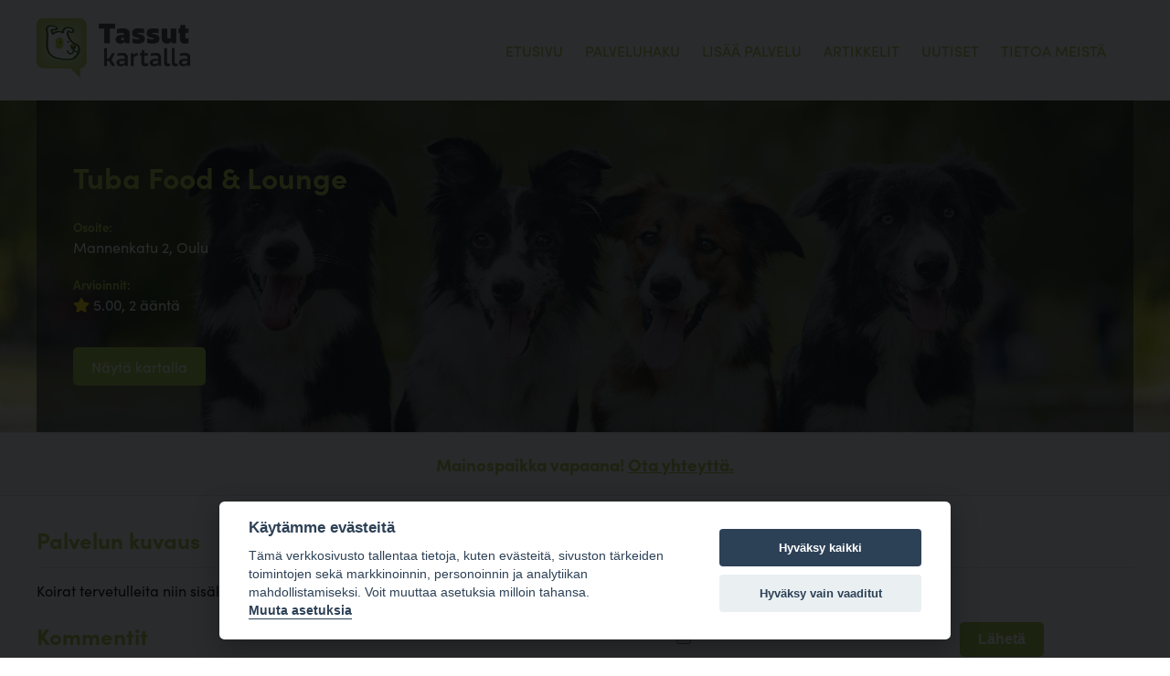

--- FILE ---
content_type: text/html; charset=utf-8
request_url: https://tassutkartalla.fi/palvelu/2336
body_size: 10618
content:
<!DOCTYPE html>
<html class="no-js" lang="fi">

<head>
    <meta charset="utf-8">
    <meta http-equiv="X-UA-Compatible" content="IE=edge">
    <meta name="viewport" content="width=device-width, initial-scale=1">
    <meta name="description" content="Koirapuistot, eläinlääkärit, eläinkaupat, koirahoitolat yms!">

    <base href="https://tassutkartalla.fi/">

    <!-- Titles -->
        <title>
        Tuba Food &amp; Lounge    </title>
    
    <!-- Share stuff -->

        <meta property="og:title" content="palvelu/% - Tassut kartalla">
    
        <meta property="og:description" content="Koirapuistot, eläinlääkärit, eläinkaupat, koirahoitolat yms!">
    
    <meta property="og:image" content="https://tassutkartalla.fi/img/tassut-bg.jpg">
    <meta property="og:type" content="website">
    <meta property="og:url" content="https://tassutkartalla.fi/palvelu/">
    <meta property="fb:app_id" content="2287030138224174">

    <script type="text/plain" data-cookiecategory="necessary">
        setDefaultGtmConsent();
        setGtmConsent();
    </script>
    <!-- Google Tag Manager -->
    <script type="text/plain" data-cookiecategory="necessary">(function(w,d,s,l,i){w[l]=w[l]||[];w[l].push({'gtm.start':
    new Date().getTime(),event:'gtm.js'});var f=d.getElementsByTagName(s)[0],
    j=d.createElement(s),dl=l!='dataLayer'?'&l='+l:'';j.async=true;j.src=
    'https://www.googletagmanager.com/gtm.js?id='+i+dl;f.parentNode.insertBefore(j,f);
    })(window,document,'script','dataLayer','GTM-KKRHQF5');</script>
    <!-- End Google Tag Manager -->

    <!-- <link href="https://fonts.googleapis.com/css?family=Roboto:100,100i,300,300i,400,400i,500,500i,700,700i,900,900i&display=swap" rel="stylesheet"> -->
    <link rel="stylesheet" href="https://use.typekit.net/hlv5byr.css">

    <link rel="icon" href="./img/favicon.png" type="image/x-icon" />

    <link rel="stylesheet" as="style" href="cache/full.min.css?1713784450">

    </head>

<body>

<header>
    <div class="wrap">

        <a href="" class="logo">
            <img src="img/logo.png" alt="Tassut kartalla logo">
        </a>

        <button class="hamburger" type="button">
            <span class="hamburger-box">
                <span class="hamburger-inner"></span>
            </span>
        </button>

        <nav class="navigation">

            <ul>
                <li><a href="">Etusivu</a></li>
                <li><a href="etsi">Palveluhaku</a></li>
                <li><a href="uusi">Lisää palvelu</a></li>
                <li><a href="artikkelit">Artikkelit</a></li>
                <li><a href="uutiset">Uutiset</a></li>
                <li><a href="tietoa">Tietoa meistä</a></li>
            </ul>

            <!-- <form>
                <input type="text" placeholder="Etsi sivustolta">
                <input type="submit" value="Etsi">
            </form> -->

        </nav>

    </div>
</header>

<section class="service-banner">

    <div class="wrap">

        <div class="service-details">

            <h1>Tuba Food & Lounge</h1>

            <div class="info">
                <h5>Osoite:</h5>
                <p>Mannenkatu 2, Oulu</p>
            </div>

            
            
            
                        <div class="info rating">
                <h5>Arvioinnit:</h5>
                <span><i class="fas fa-star"></i> 5.00, 2 ääntä</span>
            </div>
            
            <br>

            <a href="etsi?single=2336" class="button">Näytä kartalla</a>

        </div>

    </div>

</section>


<section class="advertisements">
    <div class="wrap">
        <div class="flex">

        <!--
            <div class="item six">
                <div class="ad">
                    <img src="#" alt="advertisement">
                </div>
            </div>

            <div class="item six">
                <div class="ad">
                    <img src="#" alt="advertisement">
                </div>
            </div>
        -->

        <div class="item twelve">
            <h3>Mainospaikka vapaana! <a href="tietoa">Ota yhteyttä.</a></h3>
        </div>


        </div>
    </div>
</section>

<main>

    <div class="wrap">

        <section class="service">

            <div class="flex">

                <div class="item seven pd-right">

                                        <h2 class="underline">Palvelun kuvaus</h2>
                    <p>Koirat tervetulleita niin sisälle kuin terassillekin</p>
                    
                                                            
<section class="service-comments">

    <h2 class="underline">Kommentit</h2>

    <div class="comments">

        
        
        <div class="comment">
            <span class="date">30.12.2022 - 18:57</span>
            <span class="user">Frej &amp; seurue:</span>
            <p>Ihan mahtavat pizzat, kiva tunnelma, mukava henkilökunta ja bonuksena illan bändin soundcheck </p>
        </div>
        
    </div>

</section>                    
                    <h2 class="underline">Kerro oma mielipiteesi</h2>

                    <form class="comment-form" data-ajaxform="1" data-internal="service" data-action="addcomment">

                        <input style="display: none" type="text" value="2336" name="service_id">

                        <label>
                            <span>Nimimerkki</span>
                            <input type="text" name="nickname">
                        </label>

                        <label>
                            <span>Kommentti</span>
                            <textarea rows="6" name="comment"></textarea>
                        </label>

                        <input type="submit" value="Lähetä kommentti">

                    </form>

                    
                </div>

                <div class="item five">
                    
<section class="service-images">

    <h2 class="underline">Kuvat</h2>

    <div class="images">
        </div>

    <form class="service-upload"  data-fileform="1" data-internal="service" data-action="uploadimage" enctype="multipart/form-data" method="POST">
        <h4>Lataa kuva</h4>
        <input type="text" name="service_id" hidden value="2336">
        <input type="file" id="picture" name="picture">
        <input type="submit" value="Lähetä">
    </form>

</section>
<section class="service-rate">
    <h2 class="underline">Arvostele palvelu:</h2>

    <form class="rate-service" data-ajaxform="1" data-internal="service" data-action="rate">

                <div class="star-rating">
            <input type="text" name="service_id" hidden value="2336"/>
            <input type="text" name="rating" hidden/>
            <i class="fas fa-star" data-rate="1"></i>
            <i class="fas fa-star" data-rate="2"></i>
            <i class="fas fa-star" data-rate="3"></i>
            <i class="fas fa-star" data-rate="4"></i>
            <i class="fas fa-star" data-rate="5"></i>
        </div>

        <button class="button" value="submit" disabled>Lähetä</button>

        
    </form>
</section>                </div>

            </div>

        </section>

    </div>

</main>


        <footer>

            <div class="wrap columns">

                <div class="column">
                    <h3>Sivusto</h3>

<ul>
	<li><a href="./.">Etusivu</a></li>
	<li><a href="./etsi">Palveluhaku</a></li>
	<li><a href="./uusi">Lisää palvelu</a></li>
	<li><a href="./tietoa">Tietoa</a></li>
</ul>
                    <br><button onclick="cookieconsent.showSettings()">Evästeasetukset</button>
                </div>

                <div class="column">
                    <h3>Lemmikkipalvelut</h3>

<ul>
	<li><a href="./etsi?search=&amp;category[koirapuisto]=true">Koirapuistot</a></li>
	<li><a href="./etsi?search=&amp;category[elainkauppa]=true">Eläinkaupat</a></li>
	<li><a href="./etsi?search=&amp;category[elainlaakari]=true">Eläinlääkärit</a></li>
	<li><a href="./etsi?search=&amp;category[ravintola]=true">Koiraystävälliset ravintolat</a></li>
	<li><a href="./etsi?search=&amp;category[uimaranta]=true">Koirien uimapaikat</a></li>
	<li><a href="./etsi?search=&amp;category[koirakoulu]=true">Koirakoulut</a></li>
	<li><a href="./etsi?search=&amp;category[harrastuspaikka]=true">Harrastuspaikat</a></li>
	<li><a href="./etsi?search=&amp;category[hyvinvointi]=true">Hyvinvointipalvelut ja hoitolat</a></li>
</ul>
                </div>

                <div class="column">
                    <h3>Suosituimmat</h3>

<ul>
	<li><a href="./etsi?search=Helsinki&amp;radius=40&amp;sortby=score&amp;category%5Bkoirapuisto%5D=true">Koirapuistot Helsingissä</a></li>
	<li><a href="./etsi?search=Helsinki&amp;radius=40&amp;sortby=score&amp;category%5Bravintola%5D=true">Koiraystävälliset ravaintolat Helsingissä</a></li>
	<li><a href="./etsi?search=Vantaa&amp;radius=40&amp;sortby=score&amp;category%5Bkoirapuisto%5D=true">Koirapuistot Vantaalla</a></li>
	<li><a href="./etsi?search=Espoo&amp;radius=40&amp;sortby=score&amp;category%5Bkoirapuisto%5D=true">Koirapuistot Espoossa</a></li>
	<li><a href="./etsi?search=Turku&amp;radius=40&amp;sortby=score&amp;category%5Bkoirapuisto%5D=true">Koirapuistot Turussa</a></li>
	<li><a href="./etsi?search=Helsinki&amp;radius=40&amp;sortby=score&amp;category%5Belainlaakari%5D=true">Eläinlääkäri Helsingissä</a></li>
	<li><a href="./etsi?search=Tampere&amp;radius=40&amp;sortby=score&amp;category%5Bkoirapuisto%5D=true">Koirapuistot Tampereella</a></li>
</ul>
                </div>

                <div class="column">
                    <h3>Linkit</h3>
                    <ul class="links">
                        <li><a href="https://www.facebook.com/tassutkartalla" target="_blank" rel="noreferrer"><i class="fab fa-facebook" aria-hidden="true"></i> <span class="hidden">Facebook</span></a></li>
                        <li><a href="https://www.instagram.com/tassutkartalla" target="_blank" rel="noreferrer"><i class="fab fa-instagram" aria-hidden="true"></i> <span class="hidden">Instagram</span></a></li>
                    </ul>
                </div>

            </div>

        </footer>

        <div id="fb-root"></div>

        <script data-cookiecategory="functionality" async defer crossorigin="anonymous" data-src="https://connect.facebook.net/fi_FI/sdk.js#xfbml=1&version=v5.0&appId=2287030138224174&autoLogAppEvents=1"></script>

        <script src="cache/full.min.js?1713784465"></script>

        <script defer
            src="https://maps.googleapis.com/maps/api/js?key=AIzaSyAzNPjRXvX5jDZE8OBJOwaGRjYYtWxzKeE&callback=initMap">
        </script>

    </body>
</html>


--- FILE ---
content_type: text/javascript; charset=UTF-8
request_url: https://maps.googleapis.com/maps/api/js?key=AIzaSyAzNPjRXvX5jDZE8OBJOwaGRjYYtWxzKeE&callback=initMap
body_size: 101245
content:


window.google = window.google || {};
google.maps = google.maps || {};
(function() {
  
  var modules = google.maps.modules = {};
  google.maps.__gjsload__ = function(name, text) {
    modules[name] = text;
  };
  
  google.maps.Load = function(apiLoad) {
    delete google.maps.Load;
    apiLoad([0.009999999776482582,[null,[["https://khms0.googleapis.com/kh?v=1007\u0026hl=en-US\u0026gl=US\u0026","https://khms1.googleapis.com/kh?v=1007\u0026hl=en-US\u0026gl=US\u0026"],null,null,null,1,"1007",["https://khms0.google.com/kh?v=1007\u0026hl=en-US\u0026gl=US\u0026","https://khms1.google.com/kh?v=1007\u0026hl=en-US\u0026gl=US\u0026"]],null,null,null,null,[["https://cbks0.googleapis.com/cbk?","https://cbks1.googleapis.com/cbk?"]],[["https://khms0.googleapis.com/kh?v=169\u0026hl=en-US\u0026gl=US\u0026","https://khms1.googleapis.com/kh?v=169\u0026hl=en-US\u0026gl=US\u0026"],null,null,null,null,"169",["https://khms0.google.com/kh?v=169\u0026hl=en-US\u0026gl=US\u0026","https://khms1.google.com/kh?v=169\u0026hl=en-US\u0026gl=US\u0026"]],null,null,null,null,null,null,null,[["https://streetviewpixels-pa.googleapis.com/v1/thumbnail?hl=en-US\u0026gl=US\u0026","https://streetviewpixels-pa.googleapis.com/v1/thumbnail?hl=en-US\u0026gl=US\u0026"]]],["en-US","US",null,0,null,null,"https://maps.gstatic.com/mapfiles/",null,"https://maps.googleapis.com","https://maps.googleapis.com",null,"https://maps.google.com",null,"https://maps.gstatic.com/maps-api-v3/api/images/","https://www.google.com/maps",null,"https://www.google.com",1,"https://maps.googleapis.com/maps_api_js_slo/log?hasfast=true",0,1],["https://maps.googleapis.com/maps-api-v3/api/js/63/13","3.63.13"],[3177323401],null,null,null,[112],null,null,"initMap",null,null,1,"https://khms.googleapis.com/mz?v=1007\u0026","AIzaSyAzNPjRXvX5jDZE8OBJOwaGRjYYtWxzKeE","https://earthbuilder.googleapis.com","https://earthbuilder.googleapis.com",null,"https://mts.googleapis.com/maps/vt/icon",[["https://maps.googleapis.com/maps/vt"],["https://maps.googleapis.com/maps/vt"],null,null,null,null,null,null,null,null,null,null,["https://www.google.com/maps/vt"],"/maps/vt",764000000,764,764528367],2,500,[null,null,null,null,"https://www.google.com/maps/preview/log204","","https://static.panoramio.com.storage.googleapis.com/photos/",["https://geo0.ggpht.com/cbk","https://geo1.ggpht.com/cbk","https://geo2.ggpht.com/cbk","https://geo3.ggpht.com/cbk"],"https://maps.googleapis.com/maps/api/js/GeoPhotoService.GetMetadata","https://maps.googleapis.com/maps/api/js/GeoPhotoService.SingleImageSearch",["https://lh3.ggpht.com/jsapi2/a/b/c/","https://lh4.ggpht.com/jsapi2/a/b/c/","https://lh5.ggpht.com/jsapi2/a/b/c/","https://lh6.ggpht.com/jsapi2/a/b/c/"],"https://streetviewpixels-pa.googleapis.com/v1/tile",["https://lh3.googleusercontent.com/","https://lh4.googleusercontent.com/","https://lh5.googleusercontent.com/","https://lh6.googleusercontent.com/"]],null,null,null,null,"/maps/api/js/ApplicationService.GetEntityDetails",0,null,null,null,null,[],["63.13"],1,0,[1],"CgASgTQI/[base64]/[base64]///////////8BEg0IBBD+//////////8BQgNzZGs46Y60FjjriLgWOO7fuRY46pDzIg==",null,1,0.009999999776482582,null,[[[6,"1769694480"]]],null,""], loadScriptTime);
  };
  var loadScriptTime = (new Date).getTime();
})();
// inlined
(function(_){/*

 Copyright The Closure Library Authors.
 SPDX-License-Identifier: Apache-2.0
*/
/*

 Copyright Google LLC
 SPDX-License-Identifier: Apache-2.0
*/
/*

 Copyright 2019 Google LLC
 SPDX-License-Identifier: BSD-3-Clause
*/
/*

 Copyright 2017 Google LLC
 SPDX-License-Identifier: BSD-3-Clause
*/
/*

Math.uuid.js (v1.4)
http://www.broofa.com
mailto:robert@broofa.com
Copyright (c) 2010 Robert Kieffer
Dual licensed under the MIT and GPL licenses.
*/
/*

 Copyright 2021 Google LLC
 SPDX-License-Identifier: BSD-3-Clause
*/
var ma,oa,na,za,baa,caa,Sa,Ua,Ab,Cb,Zb,eaa,Jc,Kc,faa,Pc,Uc,cd,fd,vd,Cd,ee,ue,ve,we,Me,Pe,Oe,Qe,iaa,maa,Ze,af,bf,gf,hf,paa,raa,nf,pf,Kf,Ff,Hf,Mf,Qf,Tf,Uf,dg,Jf,taa,Ng,lh,rh,vh,Bh,xaa,yaa,Hh,zaa,Aaa,hi,ii,Caa,Daa,Mi,Qi,bj,Eaa,cj,dj,Faa,Gaa,Haa,fj,Iaa,Kaa,mj,nj,lj,Fj,Raa,Taa,Mj,Nj,Oj,Qj,Vj,Uaa,ak,Yj,Vaa,Tj,Waa,fk,hk,ik,mk,kk,qk,lk,Yaa,xk,Zaa,bba,cba,Bk,Fk,Gk,Dk,Ek,gba,Ik,Hk,Mk,Nk,Ok,Qk,Pk,Vk,Wk,Xk,Yk,Zk,$k,al,bl,cl,iba,dl,el,fl,gl,jba,kba,ql,qba,yl,xl,Jl,Kl,Ll,sba,Nl,Ol,tba,Ml,rba,uba,Zl,vba,wba,km,
lm,mm,nm,Em,xba,Lm,Mm,dn,en,hn,jn,mn,nn,sn,xn,Ln,Vn,In,$n,co,Zn,so,Co,Do,Dba,Eba,Gba,Io,No,Oo,Po,Qo,Hba,Vo,Uo,Zo,$o,ip,jp,lp,yp,Ap,Dp,Ep,Fp,Ip,Jp,Lp,Mp,Np,Qp,Pp,Jba,Wp,Lba,aq,Nba,Pba,Qba,eq,Uba,iq,Vba,mq,Wba,pq,Zba,$ba,aca,cca,dca,hca,ica,sq,jca,gca,eca,fca,lca,kca,uq,nca,qca,rca,tca,Iq,Kq,xca,Aca,Dca,Fca,Hca,Ica,Jca,Kca,Lca,Mca,Nca,Oca,Pca,Qca,Rca,Tca,Vca,Wca,Xca,ada,bda,cr,dr,er,eda,fda,gda,hda,mda,kda,rda,sda,xr,wr,Ar,Fda,Ida,Jda,Kda,Nda,Sda,Wda,Rda,Yda,Xda,aea,bea,cea,dea,Vr,gea,kea,mea,nea,zea,
yea,qea,rea,wea,cs,np,aa,la,ja,ka,ia,ea;_.ba=function(a){return function(){return aa[a].apply(this,arguments)}};_.da=function(a,b){return aa[a]=b};_.fa=function(a,b,c){if(!c||a!=null){c=ea[b];if(c==null)return a[b];c=a[c];return c!==void 0?c:a[b]}};
ma=function(a,b,c){if(b)a:{var d=a.split(".");a=d.length===1;var e=d[0],f;!a&&e in ia?f=ia:f=ja;for(e=0;e<d.length-1;e++){var g=d[e];if(!(g in f))break a;f=f[g]}d=d[d.length-1];c=ka&&c==="es6"?f[d]:null;b=b(c);b!=null&&(a?la(ia,d,{configurable:!0,writable:!0,value:b}):b!==c&&(ea[d]===void 0&&(a=Math.random()*1E9>>>0,ea[d]=ka?ja.Symbol(d):"$jscp$"+a+"$"+d),la(f,ea[d],{configurable:!0,writable:!0,value:b})))}};oa=function(a,b){var c=na("CLOSURE_FLAGS");a=c&&c[a];return a!=null?a:b};
na=function(a,b){a=a.split(".");b=b||_.ra;for(var c=0;c<a.length;c++)if(b=b[a[c]],b==null)return null;return b};za=function(a){var b=typeof a;return b!="object"?b:a?Array.isArray(a)?"array":b:"null"};_.Aa=function(a){var b=za(a);return b=="array"||b=="object"&&typeof a.length=="number"};_.Ba=function(a){var b=typeof a;return b=="object"&&a!=null||b=="function"};_.Da=function(a){return Object.prototype.hasOwnProperty.call(a,Ca)&&a[Ca]||(a[Ca]=++aaa)};
baa=function(a,b,c){return a.call.apply(a.bind,arguments)};caa=function(a,b,c){if(!a)throw Error();if(arguments.length>2){var d=Array.prototype.slice.call(arguments,2);return function(){var e=Array.prototype.slice.call(arguments);Array.prototype.unshift.apply(e,d);return a.apply(b,e)}}return function(){return a.apply(b,arguments)}};_.Fa=function(a,b,c){_.Fa=Function.prototype.bind&&Function.prototype.bind.toString().indexOf("native code")!=-1?baa:caa;return _.Fa.apply(null,arguments)};_.Ga=function(){return Date.now()};
_.Ia=function(a,b){a=a.split(".");for(var c=_.ra,d;a.length&&(d=a.shift());)a.length||b===void 0?c[d]&&c[d]!==Object.prototype[d]?c=c[d]:c=c[d]={}:c[d]=b};_.Ka=function(a){return a};_.Oa=function(a,b){function c(){}c.prototype=b.prototype;a.Wp=b.prototype;a.prototype=new c;a.prototype.constructor=a;a.ey=function(d,e,f){for(var g=Array(arguments.length-2),h=2;h<arguments.length;h++)g[h-2]=arguments[h];return b.prototype[e].apply(d,g)}};
_.A=function(a,b,c,d){var e=arguments.length,f=e<3?b:d===null?d=Object.getOwnPropertyDescriptor(b,c):d,g;if(Reflect&&typeof Reflect==="object"&&typeof Reflect.decorate==="function")f=Reflect.decorate(a,b,c,d);else for(var h=a.length-1;h>=0;h--)if(g=a[h])f=(e<3?g(f):e>3?g(b,c,f):g(b,c))||f;e>3&&f&&Object.defineProperty(b,c,f)};_.B=function(a,b){if(Reflect&&typeof Reflect==="object"&&typeof Reflect.metadata==="function")return Reflect.metadata(a,b)};
_.Pa=function(a,b){if(Error.captureStackTrace)Error.captureStackTrace(this,_.Pa);else{const c=Error().stack;c&&(this.stack=c)}a&&(this.message=String(a));b!==void 0&&(this.cause=b)};Sa=function(a,b){var c=_.Pa.call;a=a.split("%s");let d="";const e=a.length-1;for(let f=0;f<e;f++)d+=a[f]+(f<b.length?b[f]:"%s");c.call(_.Pa,this,d+a[e])};Ua=function(a){return(Ta||(Ta=new TextEncoder)).encode(a)};_.Va=function(a){_.ra.setTimeout(()=>{throw a;},0)};_.Wa=function(a,b){return a.lastIndexOf(b,0)==0};
_.$a=function(a){return/^[\s\xa0]*$/.test(a)};_.cb=function(){return _.bb().toLowerCase().indexOf("webkit")!=-1};_.bb=function(){var a=_.ra.navigator;return a&&(a=a.userAgent)?a:""};_.jb=function(a){if(!eb||!_.gb)return!1;for(let b=0;b<_.gb.brands.length;b++){const {brand:c}=_.gb.brands[b];if(c&&c.indexOf(a)!=-1)return!0}return!1};_.kb=function(a){return _.bb().indexOf(a)!=-1};_.ob=function(){return eb?!!_.gb&&_.gb.brands.length>0:!1};_.qb=function(){return _.ob()?!1:_.kb("Opera")};
_.rb=function(){return _.ob()?!1:_.kb("Trident")||_.kb("MSIE")};_.sb=function(){return _.ob()?_.jb("Microsoft Edge"):_.kb("Edg/")};_.wb=function(){return _.kb("Firefox")||_.kb("FxiOS")};_.zb=function(){return _.kb("Safari")&&!(_.xb()||(_.ob()?0:_.kb("Coast"))||_.qb()||(_.ob()?0:_.kb("Edge"))||_.sb()||(_.ob()?_.jb("Opera"):_.kb("OPR"))||_.wb()||_.kb("Silk")||_.kb("Android"))};_.xb=function(){return _.ob()?_.jb("Chromium"):(_.kb("Chrome")||_.kb("CriOS"))&&!(_.ob()?0:_.kb("Edge"))||_.kb("Silk")};
Ab=function(){return eb?!!_.gb&&!!_.gb.platform:!1};Cb=function(){return _.kb("iPhone")&&!_.kb("iPod")&&!_.kb("iPad")};_.Fb=function(){return Ab()?_.gb.platform==="macOS":_.kb("Macintosh")};_.Gb=function(){return Ab()?_.gb.platform==="Windows":_.kb("Windows")};_.Hb=function(a,b,c){c=c==null?0:c<0?Math.max(0,a.length+c):c;if(typeof a==="string")return typeof b!=="string"||b.length!=1?-1:a.indexOf(b,c);for(;c<a.length;c++)if(c in a&&a[c]===b)return c;return-1};
_.Jb=function(a,b,c){const d=a.length,e=typeof a==="string"?a.split(""):a;for(let f=0;f<d;f++)f in e&&b.call(c,e[f],f,a)};_.Nb=function(a,b){return _.Hb(a,b)>=0};_.Pb=function(a,b){b=_.Hb(a,b);let c;(c=b>=0)&&_.Ob(a,b);return c};_.Ob=function(a,b){Array.prototype.splice.call(a,b,1)};_.Xb=function(a){const b=a.length;if(b>0){const c=Array(b);for(let d=0;d<b;d++)c[d]=a[d];return c}return[]};_.Yb=function(a){_.Yb[" "](a);return a};
_.cc=function(a,b){b===void 0&&(b=0);Zb();b=$b[b];const c=Array(Math.floor(a.length/3)),d=b[64]||"";let e=0,f=0;for(;e<a.length-2;e+=3){var g=a[e],h=a[e+1],k=a[e+2],m=b[g>>2];g=b[(g&3)<<4|h>>4];h=b[(h&15)<<2|k>>6];k=b[k&63];c[f++]=""+m+g+h+k}m=0;k=d;switch(a.length-e){case 2:m=a[e+1],k=b[(m&15)<<2]||d;case 1:a=a[e],c[f]=""+b[a>>2]+b[(a&3)<<4|m>>4]+k+d}return c.join("")};_.fc=function(a){const b=[];_.dc(a,function(c){b.push(c)});return b};
_.dc=function(a,b){function c(e){for(;d<a.length;){const f=a.charAt(d++),g=ic[f];if(g!=null)return g;if(!_.$a(f))throw Error("Unknown base64 encoding at char: "+f);}return e}Zb();let d=0;for(;;){const e=c(-1),f=c(0),g=c(64),h=c(64);if(h===64&&e===-1)break;b(e<<2|f>>4);g!=64&&(b(f<<4&240|g>>2),h!=64&&b(g<<6&192|h))}};
Zb=function(){if(!ic){ic={};var a="ABCDEFGHIJKLMNOPQRSTUVWXYZabcdefghijklmnopqrstuvwxyz0123456789".split(""),b=["+/=","+/","-_=","-_.","-_"];for(let c=0;c<5;c++){const d=a.concat(b[c].split(""));$b[c]=d;for(let e=0;e<d.length;e++){const f=d[e];ic[f]===void 0&&(ic[f]=e)}}}};eaa=function(a){return daa[a]||""};_.nc=function(a){a=jc.test(a)?a.replace(jc,eaa):a;a=atob(a);const b=new Uint8Array(a.length);for(let c=0;c<a.length;c++)b[c]=a.charCodeAt(c);return b};
_.oc=function(a){return a!=null&&a instanceof Uint8Array};_.Hc=function(){return sc||(sc=new _.tc(null,_.Ac))};Jc=function(a){const b=a.mh;if(b==null)a="";else if(typeof b==="string")a=b;else{let c="",d=0;const e=b.length-10240;for(;d<e;)c+=String.fromCharCode.apply(null,b.subarray(d,d+=10240));c+=String.fromCharCode.apply(null,d?b.subarray(d):b);a=a.mh=btoa(c)}return a};_.Lc=function(a){Kc(_.Ac);var b=a.mh;b=b==null||_.oc(b)?b:typeof b==="string"?_.nc(b):null;return b==null?b:a.mh=b};
Kc=function(a){if(a!==_.Ac)throw Error("illegal external caller");};faa=async function(a,b){return new Promise((c,d)=>{const e=new MessageChannel;e.port2.onmessage=f=>{c(f.data)};try{e.port1.postMessage(a,b)}catch(f){d(f)}})};_.Mc=function(a,b,c){a.__closure__error__context__984382||(a.__closure__error__context__984382={});a.__closure__error__context__984382[b]=c};Pc=function(){const a=Error();_.Mc(a,"severity","incident");_.Va(a)};_.Rc=function(a){a=Error(a);_.Mc(a,"severity","warning");return a};
_.Tc=function(a,b){if(a!=null){var c=Sc??(Sc={});var d=c[a]||0;d>=b||(c[a]=d+1,Pc())}};Uc=function(a,b=!1){return b&&Symbol.for&&a?Symbol.for(a):a!=null?Symbol(a):Symbol()};_.bd=function(a,b){a[_.$c]|=b};cd=function(a){if(4&a)return 512&a?512:1024&a?1024:0};_.ed=function(a){_.bd(a,34);return a};fd=function(a){_.bd(a,32);return a};_.gd=function(a){return a.length==0?_.Hc():new _.tc(a,_.Ac)};_.md=function(a){return a[hd]===id};
_.od=function(a,b){return b===void 0?a.uh!==_.nd&&!!(2&(a.Bi[_.$c]|0)):!!(2&b)&&a.uh!==_.nd};_.pd=function(a,b){a.uh=b?_.nd:void 0};_.qd=function(a,b){if(a!=null)if(typeof a==="string")a=a?new _.tc(a,_.Ac):_.Hc();else if(a.constructor!==_.tc)if(_.oc(a))a=a.length?new _.tc(new Uint8Array(a),_.Ac):_.Hc();else{if(!b)throw Error();a=void 0}return a};_.ud=function(a,b){if(typeof b!=="number"||b<0||b>=a.length)throw Error();};vd=function(a,b){if(typeof b!=="number"||b<0||b>a.length)throw Error();};
_.wd=function(a,b,c){const d=b&128?0:-1,e=a.length;var f;if(f=!!e)f=a[e-1],f=f!=null&&typeof f==="object"&&f.constructor===Object;const g=e+(f?-1:0);for(b=b&128?1:0;b<g;b++)c(b-d,a[b]);if(f){a=a[e-1];for(const h in a)Object.prototype.hasOwnProperty.call(a,h)&&!isNaN(h)&&c(+h,a[h])}};_.yd=function(a){return a&128?_.xd:void 0};_.Bd=function(a){a.dR=!0;return a};Cd=function(a){return _.Bd(b=>b instanceof a)};
_.Ed=function(a){if(gaa(a)){if(!/^\s*(?:-?[1-9]\d*|0)?\s*$/.test(a))throw Error(String(a));}else if(Dd(a)&&!Number.isSafeInteger(a))throw Error(String(a));return BigInt(a)};_.Jd=function(a){const b=a>>>0;_.Gd=b;_.Id=(a-b)/4294967296>>>0};_.Kd=function(a){if(a<0){_.Jd(0-a);a=_.Gd;var b=_.Id;b=~b;a?a=~a+1:b+=1;const [c,d]=[a,b];_.Gd=c>>>0;_.Id=d>>>0}else _.Jd(a)};_.Qd=function(a){const b=_.Md||(_.Md=new DataView(new ArrayBuffer(8)));b.setFloat64(0,+a,!0);_.Gd=b.getUint32(0,!0);_.Id=b.getUint32(4,!0)};
_.Ud=function(a,b){const c=b*4294967296+(a>>>0);return Number.isSafeInteger(c)?c:_.Rd(a,b)};_.Vd=function(a,b){const c=b&2147483648;c&&(a=~a+1>>>0,b=~b>>>0,a==0&&(b=b+1>>>0));a=_.Ud(a,b);return typeof a==="number"?c?-a:a:c?"-"+a:a};_.Wd=function(a,b){return _.Ed(BigInt.asIntN(64,(BigInt.asUintN(32,BigInt(b))<<BigInt(32))+BigInt.asUintN(32,BigInt(a))))};_.Rd=function(a,b){b>>>=0;a>>>=0;var c;b<=2097151?c=""+(4294967296*b+a):c=""+(BigInt(b)<<BigInt(32)|BigInt(a));return c};
_.Zd=function(a,b){var c;b&2147483648?c=""+(BigInt(b|0)<<BigInt(32)|BigInt(a>>>0)):c=_.Rd(a,b);return c};_.$d=function(a){a.length<16?_.Kd(Number(a)):(a=BigInt(a),_.Gd=Number(a&BigInt(4294967295))>>>0,_.Id=Number(a>>BigInt(32)&BigInt(4294967295)))};_.ae=function(a,b=`unexpected value ${a}!`){throw Error(b);};_.be=function(a){if(typeof a!=="number")throw Error(`Value of float/double field must be a number, found ${typeof a}: ${a}`);return a};
_.ce=function(a){if(a==null||typeof a==="number")return a;if(a==="NaN"||a==="Infinity"||a==="-Infinity")return Number(a)};ee=function(a){return a.displayName||a.name||"unknown type name"};_.fe=function(a){if(typeof a!=="boolean")throw Error(`Expected boolean but got ${za(a)}: ${a}`);return a};_.ge=function(a){if(a==null||typeof a==="boolean")return a;if(typeof a==="number")return!!a};
_.ke=function(a){switch(typeof a){case "bigint":return!0;case "number":return he(a);case "string":return haa.test(a);default:return!1}};_.le=function(a){if(!he(a))throw _.Rc("enum");return a|0};_.me=function(a){return a==null?a:he(a)?a|0:void 0};_.ne=function(a){if(typeof a!=="number")throw _.Rc("int32");if(!he(a))throw _.Rc("int32");return a|0};_.oe=function(a){if(a==null)return a;if(typeof a==="string"&&a)a=+a;else if(typeof a!=="number")return;return he(a)?a|0:void 0};
_.pe=function(a){if(typeof a!=="number")throw _.Rc("uint32");if(!he(a))throw _.Rc("uint32");return a>>>0};_.qe=function(a){if(a==null)return a;if(typeof a==="string"&&a)a=+a;else if(typeof a!=="number")return;return he(a)?a>>>0:void 0};
_.ye=function(a){var b=_.re?1024:0;if(!_.ke(a))throw _.Rc("int64");const c=typeof a;switch(b){case 512:switch(c){case "string":return _.se(a);case "bigint":return String((0,_.te)(64,a));default:return ue(a)}case 1024:switch(c){case "string":return ve(a);case "bigint":return _.Ed((0,_.te)(64,a));default:return we(a)}case 0:switch(c){case "string":return _.se(a);case "bigint":return _.Ed((0,_.te)(64,a));default:return _.xe(a)}default:return _.ae(b,"Unknown format requested type for int64")}};
_.xe=function(a){_.ke(a);a=(0,_.ze)(a);(0,_.Ae)(a)||(_.Kd(a),a=_.Vd(_.Gd,_.Id));return a};_.Be=function(a){_.ke(a);a=(0,_.ze)(a);a>=0&&(0,_.Ae)(a)||(_.Kd(a),a=_.Ud(_.Gd,_.Id));return a};ue=function(a){_.ke(a);a=(0,_.ze)(a);(0,_.Ae)(a)?a=String(a):(_.Kd(a),a=_.Zd(_.Gd,_.Id));return a};
_.se=function(a){_.ke(a);var b=(0,_.ze)(Number(a));if((0,_.Ae)(b))return String(b);b=a.indexOf(".");b!==-1&&(a=a.substring(0,b));b=a.length;(a[0]==="-"?b<20||b===20&&a<="-9223372036854775808":b<19||b===19&&a<="9223372036854775807")||(_.$d(a),a=_.Zd(_.Gd,_.Id));return a};ve=function(a){var b=(0,_.ze)(Number(a));if((0,_.Ae)(b))return _.Ed(b);b=a.indexOf(".");b!==-1&&(a=a.substring(0,b));return _.Ed((0,_.te)(64,BigInt(a)))};we=function(a){return(0,_.Ae)(a)?_.Ed(_.xe(a)):_.Ed(ue(a))};
_.Ce=function(a){_.ke(a);var b=(0,_.ze)(Number(a));if((0,_.Ae)(b)&&b>=0)return String(b);b=a.indexOf(".");b!==-1&&(a=a.substring(0,b));a[0]==="-"?b=!1:(b=a.length,b=b<20?!0:b===20&&a<="18446744073709551615");b||(_.$d(a),a=_.Rd(_.Gd,_.Id));return a};_.Ee=function(a,b=!1){const c=typeof a;if(a==null)return a;if(c==="bigint")return String((0,_.te)(64,a));if(_.ke(a))return c==="string"?_.se(a):b?ue(a):_.xe(a)};
_.Fe=function(a){const b=typeof a;if(a==null)return a;if(b==="bigint")return _.Ed((0,_.te)(64,a));if(_.ke(a))return b==="string"?ve(a):we(a)};_.He=function(a){const b=typeof a;if(a==null)return a;if(b==="bigint")return String((0,_.Ge)(64,a));if(_.ke(a))return b==="string"?_.Ce(a):_.Be(a)};_.Ie=function(a){if(a==null)return a;const b=typeof a;if(b==="bigint")return String((0,_.te)(64,a));if(_.ke(a)){if(b==="string")return _.se(a);if(b==="number")return _.xe(a)}};
_.Je=function(a){if(typeof a!=="string")throw Error();return a};_.Ke=function(a){if(a!=null&&typeof a!=="string")throw Error();return a};_.Le=function(a){return a==null||typeof a==="string"?a:void 0};Me=function(a,b){if(!(a instanceof b))throw Error(`Expected instanceof ${ee(b)} but got ${a&&ee(a.constructor)}`);return a};Pe=function(a,b,c,d){if(a!=null&&_.md(a))return a;if(!Array.isArray(a))return c?d&2?b[Ne]||(b[Ne]=Oe(b)):new b:void 0;c=a[_.$c]|0;d=c|d&32|d&2;d!==c&&(a[_.$c]=d);return new b(a)};
Oe=function(a){a=new a;_.ed(a.Bi);return a};Qe=function(a){return a};_.Se=function(a){const b=_.Ka(_.Re);return b?a[b]:void 0};_.Te=function(a,b){for(const c in a)Object.prototype.hasOwnProperty.call(a,c)&&!isNaN(c)&&b(a,+c,a[c])};iaa=function(a){const b=new _.Ue;_.Te(a,(c,d,e)=>{b[d]=[...e]});b.Bz=a.Bz;return b};_.We=function(a,b,c){if(_.Ka(_.Ve)&&_.Ka(_.Re)&&c===_.Ve&&(a=a.Bi,c=a[_.Re])&&(c=c.Bz))try{c(a,b,jaa)}catch(d){_.Va(d)}};
_.Xe=function(a,b){const c=_.Ka(_.Re);c&&a[c]?.[b]!=null&&_.Tc(kaa,3)};maa=function(a,b){b<100||_.Tc(laa,1)};
Ze=function(a,b,c,d){const e=d!==void 0;d=!!d;var f=_.Ka(_.Re),g;!e&&f&&(g=a[f])&&_.Te(g,maa);f=[];var h=a.length;let k;g=4294967295;let m=!1;const p=!!(b&64),r=p?b&128?0:-1:void 0;b&1||(k=h&&a[h-1],k!=null&&typeof k==="object"&&k.constructor===Object?(h--,g=h):k=void 0,!p||b&128||e||(m=!0,g=(Ye??Qe)(g-r,r,a,k,void 0)+r));b=void 0;for(var t=0;t<h;t++){let v=a[t];if(v!=null&&(v=c(v,d))!=null)if(p&&t>=g){const w=t-r;(b??(b={}))[w]=v}else f[t]=v}if(k)for(let v in k){if(!Object.prototype.hasOwnProperty.call(k,
v))continue;h=k[v];if(h==null||(h=c(h,d))==null)continue;t=+v;let w;p&&!Number.isNaN(t)&&(w=t+r)<g?f[w]=h:(b??(b={}))[v]=h}b&&(m?f.push(b):f[g]=b);e&&_.Ka(_.Re)&&(a=_.Se(a))&&a instanceof _.Ue&&(f[_.Re]=iaa(a));return f};
af=function(a){switch(typeof a){case "number":return Number.isFinite(a)?a:""+a;case "bigint":return(0,_.$e)(a)?Number(a):""+a;case "boolean":return a?1:0;case "object":if(Array.isArray(a)){const b=a[_.$c]|0;return a.length===0&&b&1?void 0:Ze(a,b,af)}if(a!=null&&_.md(a))return bf(a);if(a instanceof _.tc)return Jc(a);return}return a};_.cf=function(a,b){if(b){Ye=b==null||b===Qe||b[naa]!==oaa?Qe:b;try{return bf(a)}finally{Ye=void 0}}return bf(a)};bf=function(a){a=a.Bi;return Ze(a,a[_.$c]|0,af)};
gf=function(a){switch(typeof a){case "boolean":return ef||(ef=[0,void 0,!0]);case "number":return a>0?void 0:a===0?ff||(ff=[0,void 0]):[-a,void 0];case "string":return[0,a];case "object":return a}};_.jf=function(a,b){return hf(a,b[0],b[1])};
hf=function(a,b,c,d=0){if(a==null){var e=32;c?(a=[c],e|=128):a=[];b&&(e=e&-16760833|(b&1023)<<14)}else{if(!Array.isArray(a))throw Error("narr");e=a[_.$c]|0;if(kf&&1&e)throw Error("rfarr");2048&e&&!(2&e)&&paa();if(e&256)throw Error("farr");if(e&64)return(e|d)!==e&&(a[_.$c]=e|d),a;if(c&&(e|=128,c!==a[0]))throw Error("mid");a:{c=a;e|=64;var f=c.length;if(f){var g=f-1;const k=c[g];if(k!=null&&typeof k==="object"&&k.constructor===Object){b=e&128?0:-1;g-=b;if(g>=1024)throw Error("pvtlmt");for(var h in k){if(!Object.prototype.hasOwnProperty.call(k,
h))continue;f=+h;if(f<g)c[f+b]=k[h],delete k[h];else break}e=e&-16760833|(g&1023)<<14;break a}}if(b){h=Math.max(b,f-(e&128?0:-1));if(h>1024)throw Error("spvt");e=e&-16760833|(h&1023)<<14}}}a[_.$c]=e|64|d;return a};paa=function(){if(kf)throw Error("carr");_.Tc(qaa,5)};
raa=function(a,b){if(typeof a!=="object")return a;if(Array.isArray(a)){var c=a[_.$c]|0;a.length===0&&c&1?a=void 0:c&2||(!b||4096&c||16&c?a=_.lf(a,c,!1,b&&!(c&16)):(_.bd(a,34),c&4&&Object.freeze(a)));return a}if(a!=null&&_.md(a))return b=a.Bi,c=b[_.$c]|0,_.od(a,c)?a:_.mf(a,b,c)?nf(a,b):_.lf(b,c);if(a instanceof _.tc)return a};nf=function(a,b,c){a=new a.constructor(b);c&&_.pd(a,!0);a.nz=_.nd;return a};_.lf=function(a,b,c,d){d??(d=!!(34&b));a=Ze(a,b,raa,d);d=32;c&&(d|=2);b=b&16769217|d;a[_.$c]=b;return a};
_.of=function(a){const b=a.Bi,c=b[_.$c]|0;return _.od(a,c)?_.mf(a,b,c)?nf(a,b,!0):new a.constructor(_.lf(b,c,!1)):a};pf=function(a){if(a.uh!==_.nd)return!1;var b=a.Bi;b=_.lf(b,b[_.$c]|0);_.bd(b,2048);a.Bi=b;_.pd(a,!1);a.nz=void 0;return!0};_.qf=function(a){if(!pf(a)&&_.od(a,a.Bi[_.$c]|0))throw Error();};_.rf=function(a,b){b===void 0&&(b=a[_.$c]|0);b&32&&!(b&4096)&&(a[_.$c]=b|4096)};_.mf=function(a,b,c){return c&2?!0:c&32&&!(c&4096)?(b[_.$c]=c|2,_.pd(a,!0),!0):!1};
_.tf=function(a,b,c,d,e){Object.isExtensible(a);b=_.sf(a.Bi,b,c,e);if(b!==null||d&&a.nz!==_.nd)return b};_.sf=function(a,b,c,d){if(b===-1)return null;const e=b+(c?0:-1),f=a.length-1;let g,h;if(!(f<1+(c?0:-1))){if(e>=f)if(g=a[f],g!=null&&typeof g==="object"&&g.constructor===Object)c=g[b],h=!0;else if(e===f)c=g;else return;else c=a[e];if(d&&c!=null){d=d(c);if(d==null)return d;if(!Object.is(d,c))return h?g[b]=d:a[e]=d,d}return c}};_.vf=function(a,b,c,d){_.qf(a);const e=a.Bi;_.uf(e,e[_.$c]|0,b,c,d);return a};
_.uf=function(a,b,c,d,e){const f=c+(e?0:-1);var g=a.length-1;if(g>=1+(e?0:-1)&&f>=g){const h=a[g];if(h!=null&&typeof h==="object"&&h.constructor===Object)return h[c]=d,b}if(f<=g)return a[f]=d,b;d!==void 0&&(g=(b??(b=a[_.$c]|0))>>14&1023||536870912,c>=g?d!=null&&(a[g+(e?0:-1)]={[c]:d}):a[f]=d);return b};_.xf=function(a,b,c,d){a=a.Bi;return _.wf(a,a[_.$c]|0,b,c,d)!==void 0};_.zf=function(a,b){return _.yf(a,a[_.$c]|0,b)};_.Bf=function(a,b,c){const d=a.Bi;return _.Af(a,d,d[_.$c]|0,b,c,3).length};
_.Df=function(a,b,c,d,e){_.Cf(a,b,c,void 0,e,d,1);return a};_.Ef=function(){return void 0===saa?2:4};
_.Lf=function(a,b,c,d,e,f,g){let h=a.Bi,k=h[_.$c]|0;d=_.od(a,k)?1:d;e=!!e||d===3;d===2&&pf(a)&&(h=a.Bi,k=h[_.$c]|0);let m=Ff(h,b,g),p=m===_.Gf?7:m[_.$c]|0,r=Hf(p,k);var t=r;4&t?f==null?a=!1:(!e&&f===0&&(512&t||1024&t)&&(a.constructor[If]=(a.constructor[If]|0)+1)<5&&Pc(),a=f===0?!1:!(f&t)):a=!0;if(a){4&r&&(m=[...m],p=0,r=Jf(r,k),k=_.uf(h,k,b,m,g));let v=t=0;for(;t<m.length;t++){const w=c(m[t]);w!=null&&(m[v++]=w)}v<t&&(m.length=v);c=(r|4)&-513;r=c&=-1025;f&&(r|=f);r&=-4097}r!==p&&(m[_.$c]=r,2&r&&Object.freeze(m));
return m=Kf(m,r,h,k,b,g,d,a,e)};Kf=function(a,b,c,d,e,f,g,h,k){let m=b;g===1||(g!==4?0:2&b||!(16&b)&&32&d)?Mf(b)||(b|=!a.length||h&&!(4096&b)||32&d&&!(4096&b||16&b)?2:256,b!==m&&(a[_.$c]=b),Object.freeze(a)):(g===2&&Mf(b)&&(a=[...a],m=0,b=Jf(b,d),d=_.uf(c,d,e,a,f)),Mf(b)||(k||(b|=16),b!==m&&(a[_.$c]=b)));2&b||!(4096&b||16&b)||_.rf(c,d);return a};Ff=function(a,b,c){a=_.sf(a,b,c);return Array.isArray(a)?a:_.Gf};Hf=function(a,b){2&b&&(a|=2);return a|1};Mf=function(a){return!!(2&a)&&!!(4&a)||!!(256&a)};
_.Nf=function(a){return _.qd(a,!0)};_.Of=function(a,b){a=_.tf(a,b,void 0,void 0,_.Nf);return a==null?_.Hc():a};
_.Pf=function(a,b,c,d){_.qf(a);const e=a.Bi;let f=e[_.$c]|0;if(c==null)return _.uf(e,f,b),a;if(!Array.isArray(c))throw _.Rc();let g=c===_.Gf?7:c[_.$c]|0,h=g;var k=Mf(g);let m=k||Object.isFrozen(c);k||(g=0);m||(c=[...c],h=0,g=Jf(g,f),m=!1);g|=5;k=cd(g)??(_.re?1024:0);g|=k;for(let p=0;p<c.length;p++){const r=c[p],t=d(r,k);Object.is(r,t)||(m&&(c=[...c],h=0,g=Jf(g,f),m=!1),c[p]=t)}g!==h&&(m&&(c=[...c],g=Jf(g,f)),c[_.$c]=g);_.uf(e,f,b,c);return a};
Qf=function(a,b,c,d){_.qf(a);const e=a.Bi;_.uf(e,e[_.$c]|0,b,(d==="0"?Number(c)===0:c===d)?void 0:c);return a};_.yf=function(a,b,c){if(b&2)throw Error();const d=_.yd(b);let e=Ff(a,c,d),f=e===_.Gf?7:e[_.$c]|0,g=Hf(f,b);if(2&g||Mf(g)||16&g)g===f||Mf(g)||(e[_.$c]=g),e=[...e],f=0,g=Jf(g,b),_.uf(a,b,c,e,d);g&=-13;g!==f&&(e[_.$c]=g);return e};_.Sf=function(a,b,c,d,e,f){return _.Rf(a,b,c,e,d,f,void 0,1)};
_.Wf=function(a,b,c,d){_.qf(a);a=a.Bi;let e=a[_.$c]|0;if(d==null){const f=Tf(a);if(Uf(f,a,e,c)===b)f.set(c,0);else return}else e=_.Vf(a,e,c,b);_.uf(a,e,b,d)};_.Xf=function(a,b,c){a=a.Bi;return Uf(Tf(a),a,void 0,b)===c?c:-1};Tf=function(a){return a[Yf]??(a[Yf]=new Map)};_.Vf=function(a,b,c,d,e){d===0||c.includes(d);const f=Tf(a),g=Uf(f,a,b,c,e);g!==d&&(g&&(b=_.uf(a,b,g,void 0,e)),f.set(c,d));return b};
Uf=function(a,b,c,d,e){let f=a.get(d);if(f!=null)return f;f=0;for(let g=0;g<d.length;g++){const h=d[g];_.sf(b,h,e)!=null&&(f!==0&&(c=_.uf(b,c,f,void 0,e)),f=h)}a.set(d,f);return f};_.$f=function(a,b,c,d,e){_.qf(a);a=a.Bi;let f=a[_.$c]|0;const g=_.sf(a,c,e);d=d===_.Zf;b=Pe(g,b,!d,f);if(!d||b)return b=_.of(b),g!==b&&(f=_.uf(a,f,c,b,e),_.rf(a,f)),b};
_.ag=function(a,b,c){let d=a[_.$c]|0;const e=_.yd(d),f=_.sf(a,c,e);let g;if(f!=null&&_.md(f)){if(!_.od(f))return pf(f),f.Bi;g=f.Bi}else Array.isArray(f)&&(g=f);if(g){const h=g[_.$c]|0;h&2&&(g=_.lf(g,h))}g=_.jf(g,b);g!==f&&_.uf(a,d,c,g,e);return g};_.wf=function(a,b,c,d,e){let f=!1;d=_.sf(a,d,e,g=>{const h=Pe(g,c,!1,b);f=h!==g&&h!=null;return h});if(d!=null)return f&&!_.od(d)&&_.rf(a,b),d};_.C=function(a,b,c){a=a.Bi;return _.wf(a,a[_.$c]|0,b,c)||b[Ne]||(b[Ne]=Oe(b))};
_.E=function(a,b,c,d){let e=a.Bi,f=e[_.$c]|0;b=_.wf(e,f,b,c,d);if(b==null)return b;f=e[_.$c]|0;if(!_.od(a,f)){const g=_.of(b);g!==b&&(pf(a)&&(e=a.Bi,f=e[_.$c]|0),b=g,f=_.uf(e,f,c,b,d),_.rf(e,f))}return b};_.bg=function(a,b,c){const d=a.Bi;return _.Af(a,d,d[_.$c]|0,b,c,1)};
_.Af=function(a,b,c,d,e,f,g,h,k){var m=_.od(a,c);f=m?1:f;h=!!h||f===3;m=k&&!m;(f===2||m)&&pf(a)&&(b=a.Bi,c=b[_.$c]|0);a=Ff(b,e,g);var p=a===_.Gf?7:a[_.$c]|0,r=Hf(p,c);if(k=!(4&r)){var t=a,v=c;const w=!!(2&r);w&&(v|=2);let y=!w,D=!0,G=0,L=0;for(;G<t.length;G++){const I=Pe(t[G],d,!1,v);if(I instanceof d){if(!w){const F=_.od(I);y&&(y=!F);D&&(D=F)}t[L++]=I}}L<G&&(t.length=L);r|=4;r=D?r&-4097:r|4096;r=y?r|8:r&-9}r!==p&&(a[_.$c]=r,2&r&&Object.freeze(a));if(m&&!(8&r||!a.length&&(f===1||(f!==4?0:2&r||!(16&
r)&&32&c)))){Mf(r)&&(a=[...a],r=Jf(r,c),c=_.uf(b,c,e,a,g));d=a;m=r;for(p=0;p<d.length;p++)t=d[p],r=_.of(t),t!==r&&(d[p]=r);m|=8;r=m=d.length?m|4096:m&-4097;a[_.$c]=r}return a=Kf(a,r,b,c,e,g,f,k,h)};_.cg=function(a,b,c){const d=a.Bi;return _.Af(a,d,d[_.$c]|0,b,c,_.Ef(),void 0,!1,!0)};dg=function(a,b){a!=null?Me(a,b):a=void 0;return a};_.eg=function(a,b,c,d,e){d=dg(d,b);_.vf(a,c,d,e);d&&!_.od(d)&&_.rf(a.Bi);return a};_.fg=function(a,b,c,d,e){e=dg(e,b);_.Wf(a,c,d,e);e&&!_.od(e)&&_.rf(a.Bi);return a};
_.gg=function(a,b,c,d){_.qf(a);const e=a.Bi;let f=e[_.$c]|0;if(d==null)return _.uf(e,f,c),a;if(!Array.isArray(d))throw _.Rc();let g=d===_.Gf?7:d[_.$c]|0,h=g;const k=Mf(g),m=k||Object.isFrozen(d);let p=!0,r=!0;for(let v=0;v<d.length;v++){var t=d[v];Me(t,b);k||(t=_.od(t),p&&(p=!t),r&&(r=t))}k||(g=p?13:5,g=r?g&-4097:g|4096);m&&g===h||(d=[...d],h=0,g=Jf(g,f));g!==h&&(d[_.$c]=g);f=_.uf(e,f,c,d);2&g||!(4096&g||16&g)||_.rf(e,f);return a};Jf=function(a,b){return a=(2&b?a|2:a&-3)&-273};
_.Rf=function(a,b,c,d,e,f,g,h,k,m){_.qf(a);b=_.Lf(a,b,f,2,!0,void 0,g);f=cd(b===_.Gf?7:b[_.$c]|0)??(_.re?1024:0);if(k)if(Array.isArray(d))for(e=d.length,h=0;h<e;h++)b.push(c(d[h],f));else for(const p of d)b.push(c(p,f));else h&&m?(e??(e=b.length-1),_.ud(b,e),b.splice(e,h)):(h&&vd(b,e),e!=void 0?b.splice(e,h,c(d,f)):b.push(c(d,f)));return a};
_.Cf=function(a,b,c,d,e,f,g,h){_.qf(a);const k=a.Bi;a=_.Af(a,k,k[_.$c]|0,c,b,2,d,!0);if(g&&h)f??(f=a.length-1),_.ud(a,f),a.splice(f,g),a.length||(a[_.$c]&=-4097);else return g?(vd(a,f),Me(e,c)):e=e!=null?Me(e,c):new c,f!=void 0?a.splice(f,g,e):a.push(e),f=c=a===_.Gf?7:a[_.$c]|0,(g=_.od(e))?(c&=-9,a.length===1&&(c&=-4097)):c|=4096,c!==f&&(a[_.$c]=c),g||_.rf(k),e};_.hg=function(a,b){return _.me(_.tf(a,b))};_.ig=function(a,b,c=!1){return _.ge(_.tf(a,b))??c};
_.jg=function(a,b,c=0){return _.oe(_.tf(a,b))??c};_.kg=function(a,b,c=0){return _.qe(_.tf(a,b))??c};_.mg=function(a,b,c=_.lg){return(_.re?_.tf(a,b,void 0,void 0,_.Fe):_.Fe(_.tf(a,b)))??c};_.ng=function(a,b,c=0){return _.tf(a,b,void 0,void 0,_.ce)??c};_.K=function(a,b){return _.Le(_.tf(a,b))??""};_.og=function(a,b,c=0){return _.hg(a,b)??c};_.pg=function(a,b){return(_.re?_.Ee(_.tf(a,b,void 0,void 0,_.Fe)):_.Ee(_.tf(a,b),!0))??"0"};_.qg=function(a,b,c,d,e){return _.Lf(a,b,_.oe,c,e,void 0,d)};
_.rg=function(a,b,c){a=_.qg(a,b,3,void 0,!0);_.ud(a,c);return a[c]};_.tg=function(a,b){return _.qg(a,b,3,void 0,!0).length};_.ug=function(a,b,c,d,e){return _.Lf(a,b,_.Le,c,e,void 0,d)};_.vg=function(a,b,c){a=_.ug(a,b,3,void 0,!0);_.ud(a,c);return a[c]};_.wg=function(a,b){return _.ug(a,b,3,void 0,!0).length};_.xg=function(a,b,c){a=_.Lf(a,b,_.me,3,!0);_.ud(a,c);return a[c]};_.yg=function(a,b,c,d){return _.E(a,b,_.Xf(a,d,c),void 0)};_.zg=function(a,b){return _.Le(_.tf(a,b))};
_.Ag=function(a,b,c){return _.vf(a,b,c==null?c:_.fe(c))};_.Bg=function(a,b,c){return Qf(a,b,c==null?c:_.fe(c),!1)};_.Cg=function(a,b,c){return _.vf(a,b,c==null?c:_.ne(c))};_.Dg=function(a,b,c){return Qf(a,b,c==null?c:_.ne(c),0)};_.Eg=function(a,b,c){return _.vf(a,b,c==null?c:_.pe(c))};_.Fg=function(a,b){return Qf(a,1,b==null?b:_.ye(b),"0")};_.Gg=function(a,b,c){return Qf(a,b,c==null?c:_.be(c),0)};_.Hg=function(a,b,c){return _.vf(a,b,_.Ke(c))};_.Ig=function(a,b,c){return Qf(a,b,_.Ke(c),"")};
_.Jg=function(a,b,c){return _.vf(a,b,c==null?c:_.le(c))};_.Kg=function(a,b,c){return Qf(a,b,c==null?c:_.le(c),0)};_.Lg=function(a,b,c){_.Rf(a,b,_.ne,c,void 0,_.oe)};_.Mg=function(a,b){return _.oe(_.tf(a,b))!=null};_.Og=function(a,b){let c,d=0,e=0,f=0;const g=a.nh;let h=a.mh;do c=g[h++],d|=(c&127)<<f,f+=7;while(f<32&&c&128);if(f>32)for(e|=(c&127)>>4,f=3;f<32&&c&128;f+=7)c=g[h++],e|=(c&127)<<f;Ng(a,h);if(!(c&128))return b(d>>>0,e>>>0);throw Error();};
_.Pg=function(a){let b=0,c=a.mh;const d=c+10,e=a.nh;for(;c<d;){const f=e[c++];b|=f;if((f&128)===0)return Ng(a,c),!!(b&127)}throw Error();};_.Qg=function(a){const b=a.nh;let c=a.mh,d=b[c++],e=d&127;if(d&128&&(d=b[c++],e|=(d&127)<<7,d&128&&(d=b[c++],e|=(d&127)<<14,d&128&&(d=b[c++],e|=(d&127)<<21,d&128&&(d=b[c++],e|=d<<28,d&128&&b[c++]&128&&b[c++]&128&&b[c++]&128&&b[c++]&128&&b[c++]&128)))))throw Error();Ng(a,c);return e};_.Rg=function(a){return _.Qg(a)>>>0};_.Sg=function(a){return _.Og(a,_.Vd)};
_.Tg=function(a){return _.Og(a,_.Wd)};_.Vg=function(a){var b=a.rh;b||(b=a.nh,b=a.rh=new DataView(b.buffer,b.byteOffset,b.byteLength));b=b.getFloat64(a.mh,!0);_.Ug(a,8);return b};taa=function(a){return _.Qg(a)};Ng=function(a,b){a.mh=b;if(b>a.oh)throw Error();};_.Ug=function(a,b){Ng(a,a.mh+b)};_.Wg=function(a,b){if(b<0)throw Error();const c=a.mh;b=c+b;if(b>a.oh)throw Error();a.mh=b;return c};
_.$g=function(a,b){const c=_.Wg(a,b);var d=a.nh;(a=Xg)||(a=Xg=new TextDecoder("utf-8",{fatal:!0}));b=c+b;d=c===0&&b===d.length?d:d.subarray(c,b);try{var e=a.decode(d)}catch(f){if(Zg===void 0){try{a.decode(new Uint8Array([128]))}catch(g){}try{a.decode(new Uint8Array([97])),Zg=!0}catch(g){Zg=!1}}!Zg&&(Xg=void 0);throw f;}return e};
_.ah=function(a,b,c){const d=a.nh.oh;var e=_.Rg(a.nh);e=a.nh.getCursor()+e;let f=e-d;f<=0&&(a.nh.oh=e,c(b,a,void 0,void 0,void 0),f=e-a.nh.getCursor());if(f)throw Error();a.nh.setCursor(e);a.nh.oh=d;return b};_.bh=function(a){const b=_.Rg(a.nh);return _.$g(a.nh,b)};_.ch=function(a,b,c){var d=_.Rg(a.nh);for(d=a.nh.getCursor()+d;a.nh.getCursor()<d;)c.push(b(a.nh))};_.eh=function(a){a=BigInt.asUintN(64,a);return new dh(Number(a&BigInt(4294967295)),Number(a>>BigInt(32)))};
_.gh=function(a){if(!a)return fh||(fh=new dh(0,0));if(!/^-?\d+$/.test(a))return null;_.$d(a);return new dh(_.Gd,_.Id)};_.hh=function(a,b,c){for(;c>0||b>127;)a.mh.push(b&127|128),b=(b>>>7|c<<25)>>>0,c>>>=7;a.mh.push(b)};_.ih=function(a,b){a.mh.push(b>>>0&255);a.mh.push(b>>>8&255);a.mh.push(b>>>16&255);a.mh.push(b>>>24&255)};_.jh=function(a,b){for(;b>127;)a.mh.push(b&127|128),b>>>=7;a.mh.push(b)};_.kh=function(a,b){if(b>=0)_.jh(a,b);else{for(let c=0;c<9;c++)a.mh.push(b&127|128),b>>=7;a.mh.push(1)}};
lh=function(a,b){b.length!==0&&(a.oh.push(b),a.nh+=b.length)};_.mh=function(a,b,c){_.jh(a.mh,b*8+c)};_.nh=function(a,b){_.mh(a,b,2);b=a.mh.end();lh(a,b);b.push(a.nh);return b};_.oh=function(a,b){var c=b.pop();for(c=a.nh+a.mh.length()-c;c>127;)b.push(c&127|128),c>>>=7,a.nh++;b.push(c);a.nh++};_.ph=function(a){lh(a,a.mh.end());const b=new Uint8Array(a.nh),c=a.oh,d=c.length;let e=0;for(let f=0;f<d;f++){const g=c[f];b.set(g,e);e+=g.length}a.oh=[b];return b};
_.qh=function(a,b,c){if(c!=null)switch(_.mh(a,b,0),typeof c){case "number":a=a.mh;_.Kd(c);_.hh(a,_.Gd,_.Id);break;case "bigint":c=_.eh(c);_.hh(a.mh,c.lo,c.hi);break;default:c=_.gh(c),_.hh(a.mh,c.lo,c.hi)}};rh=function(a,b,c){c!=null&&(c=parseInt(c,10),_.mh(a,b,0),_.kh(a.mh,c))};_.sh=function(a,b,c){_.mh(a,b,2);_.jh(a.mh,c.length);lh(a,a.mh.end());lh(a,c)};_.th=function(a,b,c,d){c!=null&&(b=_.nh(a,b),d(c,a),_.oh(a,b))};_.uh=function(a){switch(typeof a){case "string":_.gh(a)}};
vh=function(){const a=class{constructor(){throw Error();}};Object.setPrototypeOf(a,a.prototype);return a};_.wh=function(a,b){if(b==null)return new a;if(!Array.isArray(b))throw Error();if(Object.isFrozen(b)||Object.isSealed(b)||!Object.isExtensible(b))throw Error();return new a(fd(b))};_.zh=function(a,b){return new xh(a,b,!1,yh)};Bh=function(a,b,c,d,e){_.th(a,c,_.Ah(b,d),e)};
_.Eh=function(a,b,c,d){var e=d[a];if(e)return e;e={};e.yA=d;e.rt=gf(d[0]);var f=d[1];let g=1;f&&f.constructor===Object&&(e.ml=f,f=d[++g],typeof f==="function"&&(e.fG=!0,_.Ch??(_.Ch=f),Dh??(Dh=d[g+1]),f=d[g+=2]));const h={};for(;f&&Array.isArray(f)&&f.length&&typeof f[0]==="number"&&f[0]>0;){for(var k=0;k<f.length;k++)h[f[k]]=f;f=d[++g]}for(k=1;f!==void 0;){typeof f==="number"&&(k+=f,f=d[++g]);let r;var m=void 0;f instanceof xh?r=f:(r=uaa,g--);if(r?.oh){f=d[++g];m=d;var p=g;typeof f==="function"&&
(f=f(),m[p]=f);m=f}f=d[++g];p=k+1;typeof f==="number"&&f<0&&(p-=f,f=d[++g]);for(;k<p;k++){const t=h[k];m?c(e,k,r,m,t):b(e,k,r,t)}}return d[a]=e};_.Fh=function(a){return Array.isArray(a)?a[0]instanceof xh?a:[vaa,a]:[a,void 0]};_.Ah=function(a,b){if(a instanceof _.M)return a.Bi;if(Array.isArray(a))return _.jf(a,b)};_.Gh=function(a){return _.Eh(waa,xaa,yaa,a)};xaa=function(a,b,c){a[b]=c.kA};yaa=function(a,b,c,d){let e,f;const g=c.kA;a[b]=(h,k,m)=>g(h,k,m,f||(f=_.Gh(d).rt),e||(e=Hh(d)))};
Hh=function(a){let b=a[Ih];if(!b){const c=_.Gh(a);b=(d,e)=>_.Lh(d,e,c);a[Ih]=b}return b};_.Lh=function(a,b,c){_.wd(a,a[_.$c]|0,(d,e)=>{if(e!=null){var f=zaa(c,d);f?f(b,e,d):d<500||_.Tc(_.Mh,3)}});(a=_.Se(a))&&_.Te(a,(d,e,f)=>{lh(b,b.mh.end());for(d=0;d<f.length;d++)lh(b,_.Lc(f[d])||new Uint8Array(0))})};zaa=function(a,b){var c=a[b];if(c)return c;if(c=a.ml)if(c=c[b]){c=_.Fh(c);var d=c[0].kA;if(c=c[1]){const e=Hh(c),f=_.Gh(c).rt;c=a.fG?Dh(f,e):(g,h,k)=>d(g,h,k,f,e)}else c=d;return a[b]=c}};
_.Nh=function(a,b,c){if(Array.isArray(b)){var d=b[_.$c]|0;if(d&4)return b;for(var e=0,f=0;e<b.length;e++){const g=a(b[e]);g!=null&&(b[f++]=g)}f<e&&(b.length=f);a=d|1;c&&(a=(a|4)&-1537);a!==d&&(b[_.$c]=a);c&&a&2&&Object.freeze(b);return b}};_.Oh=function(a,b,c,d,e,f){if(Array.isArray(b)){for(let g=0;g<b.length;g++)f(a,b[g],c,d,e);a=b[_.$c]|0;a&1||(b[_.$c]=a|1)}};_.Ph=function(a,b,c){return new xh(a,b,!1,c)};_.Rh=function(a,b,c){return new xh(a,b,Qh,c)};
_.Sh=function(a,b,c=yh){return new xh(a,b,Qh,c)};_.Th=function(a,b,c){_.uf(a,a[_.$c]|0,b,c,_.yd(a[_.$c]|0))};_.Uh=function(a,b,c){b=_.jf(void 0,b);_.yf(a,a[_.$c]|0,c).push(b);return b};_.Vh=function(a,b,c){b=_.ce(b);b!=null&&(_.mh(a,c,1),a=a.mh,_.Qd(b),_.ih(a,_.Gd),_.ih(a,_.Id))};_.Wh=function(a,b,c){b=_.Ie(b);b!=null&&(_.uh(b),_.qh(a,c,b))};_.Xh=function(a,b,c){b=_.oe(b);b!=null&&b!=null&&(_.mh(a,c,0),_.kh(a.mh,b))};_.Yh=function(a,b,c){b=_.ge(b);b!=null&&(_.mh(a,c,0),a.mh.mh.push(b?1:0))};
_.Zh=function(a,b,c){b=_.Le(b);b!=null&&_.sh(a,c,Ua(b))};_.$h=function(a,b,c,d,e){_.th(a,c,_.Ah(b,d),e)};_.ai=function(a,b,c){b=_.qe(b);b!=null&&b!=null&&(_.mh(a,c,0),_.jh(a.mh,b))};_.bi=function(a,b,c){rh(a,c,_.oe(b))};_.ci=function(a,b,c){if(a.mh!==0)return!1;_.Th(b,c,_.Tg(a.nh));return!0};_.di=function(a,b,c){if(a.mh!==0&&a.mh!==2)return!1;b=_.zf(b,c);a.mh==2?_.ch(a,_.Qg,b):b.push(_.Qg(a.nh));return!0};
_.ei=function(a,b,c){if(a.mh!==0&&a.mh!==2)return!1;b=_.zf(b,c);a.mh==2?_.ch(a,taa,b):b.push(_.Qg(a.nh));return!0};Aaa=function(a,b){for(var c in a)isNaN(c)||b(+c,a[c],!1);c=a.nF??(a.nF={});for(var d in a.ml){const e=+d;if(isNaN(e))continue;if(c[e])continue;let [f,g]=_.Fh(a.ml[e]),h=f,k=g;k&&typeof k==="function"&&(k=k());c[e]=k?new fi(k,h.nh,h.mh,!1,k):new gi(h.nh,h.mh)}a=a.nF;for(const e in a)d=+e,isNaN(d)||b(d,a[d],!0)};hi=function(a,b,c){a[b]=new gi(c.nh,c.mh)};
ii=function(a,b,c,d){var e=gf(d[0]);e=e?e===ef:!1;a[b]=new fi(d,c.nh,e?Qh:c.mh,e?Baa:!1,d)};_.li=function(a,b){let c;return()=>{var d;if((d=c)==null){if(!(a?.prototype instanceof _.M))throw Error();a[Ne]||(a[Ne]=Oe(a));new a;d=c={[ji]:b,[ki]:a}}return d}};_.mi=function(a){return b=>{b=JSON.parse(b);if(!Array.isArray(b))throw Error("Expected jspb data to be an array, got "+za(b)+": "+b);_.ed(b);return new a(b)}};
_.ni=function(a){return b=>{if(b==null||b=="")b=new a;else{b=JSON.parse(b);if(!Array.isArray(b))throw Error("dnarr");b=new a(fd(b))}return b}};_.oi=function(a,b){return _.Gg(a,1,b)};_.ti=function(a,b){return _.Gg(a,2,b)};_.vi=function(a){return _.E(a,_.ui,1)};_.wi=function(a){return _.E(a,_.ui,2)};_.xi=function(a,b){Number.isFinite(b)||(b=0);a=_.Fg(a,Math.floor(b/1E3));return _.Dg(a,2,(b%1E3+1E3)%1E3*1E6)};_.yi=function(a,b,c){for(const d in a)b.call(c,a[d],d,a)};
Caa=function(a,b){const c={};for(const d in a)c[d]=b.call(void 0,a[d],d,a);return c};_.zi=function(a){const b=[];let c=0;for(const d in a)b[c++]=a[d];return b};_.Ai=function(a){for(const b in a)return!1;return!0};_.Ci=function(a,b){let c,d;for(let e=1;e<arguments.length;e++){d=arguments[e];for(c in d)a[c]=d[c];for(let f=0;f<Bi.length;f++)c=Bi[f],Object.prototype.hasOwnProperty.call(d,c)&&(a[c]=d[c])}};
Daa=function(){let a=null;if(!Di)return a;try{const b=c=>c;a=Di.createPolicy("google-maps-api#html",{createHTML:b,createScript:b,createScriptURL:b})}catch(b){}return a};_.Fi=function(){Ei===void 0&&(Ei=Daa());return Ei};_.Hi=function(a){const b=_.Fi();a=b?b.createScriptURL(a):a;return new _.Gi(a)};_.Ii=function(a){if(a instanceof _.Gi)return a.mh;throw Error("");};_.Ki=function(a){return new _.Ji(a)};Mi=function(a){return new _.Li(b=>b.substr(0,a.length+1).toLowerCase()===a+":")};
_.Oi=function(a){const b=_.Fi();a=b?b.createHTML(a):a;return new Ni(a)};_.Pi=function(a){if(a instanceof Ni)return a.mh;throw Error("");};Qi=function(a,b=document){a=b.querySelector?.(`${a}[nonce]`);return a==null?"":a.nonce||a.getAttribute("nonce")||""};_.Ri=function(a){const b=Qi("script",a.ownerDocument);b&&a.setAttribute("nonce",b)};_.Si=function(a,b){if(a.nodeType===1&&/^(script|style)$/i.test(a.tagName))throw Error("");a.innerHTML=_.Pi(b)};
_.Ui=function(a){if(a instanceof _.Ti)return a.mh;throw Error("");};_.Vi=function(a){return encodeURIComponent(String(a))};_.Wi=function(a){var b=1;a=a.split(":");const c=[];for(;b>0&&a.length;)c.push(a.shift()),b--;a.length&&c.push(a.join(":"));return c};_.Yi=function(a,b){return b.match(_.Xi)[a]||null};
_.Zi=function(a,b,c){c=c!=null?"="+_.Vi(c):"";if(b+=c){c=a.indexOf("#");c<0&&(c=a.length);let d=a.indexOf("?"),e;d<0||d>c?(d=c,e=""):e=a.substring(d+1,c);a=[a.slice(0,d),e,a.slice(c)];c=a[1];a[1]=b?c?c+"&"+b:b:c;a=a[0]+(a[1]?"?"+a[1]:"")+a[2]}return a};_.$i=function(a){return new _.Ti(a[0])};bj=function(a){try{return new URL(a,window.document.baseURI)}catch(b){return new URL("about:invalid")}};Eaa=function(a,b){const c=b.createRange();c.selectNode(b.body);a=_.Oi(a);return c.createContextualFragment(_.Pi(a))};
cj=function(a){a=a.nodeName;return typeof a==="string"?a:"FORM"};dj=function(a){a=a.nodeType;return a===1||typeof a!=="number"};Faa=function(a,b,c){c=a.mh.get(c);return c?.has(b)?c.get(b):a.ph.has(b)?{gm:1}:(c=a.qh.get(b))?c:a.nh&&[...a.nh].some(d=>b.indexOf(d)===0)?{gm:1}:{gm:0}};_.ej=function(a,b){var c=document.implementation.createHTMLDocument("");a=Gaa(a,b,c);c=c.body;c.appendChild(a);c=(new XMLSerializer).serializeToString(c);c=c.slice(c.indexOf(">")+1,c.lastIndexOf("</"));return _.Oi(c)};
Gaa=function(a,b,c){b=Eaa(b,c);b=document.createTreeWalker(b,5,g=>{if(g.nodeType===3)g=1;else if(dj(g))if(g=cj(g),g===null)g=2;else{var h=a.oh;g=g!=="FORM"&&(h.oh.has(g)||h.mh.has(g))?1:2}else g=2;return g});var d=b.nextNode();const e=c.createDocumentFragment();let f=e;for(;d!==null;){let g;if(d.nodeType===3)a.qh&&f.nodeName==="STYLE"?(d=a.qh(d.data),g=document.createTextNode(d)):g=document.createTextNode(d.data);else if(dj(d))g=Haa(a,d,c);else throw Error("");f.appendChild(g);if(d=b.firstChild())f=
g;else for(;!(d=b.nextSibling())&&(d=b.parentNode());)f=f.parentNode}return e};
Haa=function(a,b,c){const d=cj(b);c=c.createElement(d);b=b.attributes;for(const {name:h,value:k}of b){var e=Faa(a.oh,h,d),f;a:{if(f=e.conditions)for(const [m,p]of f){f=p;var g=b.getNamedItem(m)?.value;if(g&&!f.has(g)){f=!1;break a}}f=!0}if(f)switch(e.gm){case 1:fj(c,h,k);break;case 2:throw Error();case 3:fj(c,h,k.toLowerCase());break;case 4:a.ph?(e=a.ph(k),fj(c,h,e)):fj(c,h,k);break;case 5:a.mh?(e={type:2,attributeName:h,jF:d},f=bj(k),(e=a.mh(f,e))&&fj(c,h,e.toString())):fj(c,h,k);break;case 6:if(a.mh){e=
{type:2,attributeName:h,jF:d};f=[];for(const m of k.split(",")){const [p,r]=m.trim().split(/\s+/,2);f.push({url:p,Rh:r})}g=f;f={Ow:[]};for(const m of g)g=bj(m.url),(g=a.mh(g,e))&&f.Ow.push({url:g.toString(),Rh:m.Rh});fj(c,h,Iaa(f))}else fj(c,h,k);break;case 7:e=k;if(a.nh){e={type:2,attributeName:h,jF:d};f=bj(k);e=a.nh(f,e);if(e===null)break;e=e.toString()}a:{g=void 0;f=e;try{g=new URL(f)}catch(m){f="https:";break a}f=g.protocol}e=f!==void 0&&Jaa.indexOf(f.toLowerCase())!==-1?e:"about:invalid#zClosurez";
fj(c,h,e)}}return c};fj=function(a,b,c){a.setAttribute(b,c)};Iaa=function(a){return a.Ow.map(b=>{const c=b.Rh;return`${b.url}${c?` ${c}`:""}`}).join(" , ")};_.hj=function(a){(0,_.gj)(a);(0,_.$e)(a);return(0,_.$e)(a)?Number(a):String(a)};Kaa=function(a){return a==="+"?"-":"_"};_.jj=function(a,b){return _.ij(a,1,b)};
_.ij=function(a,b,c){const {[ji]:d,[ki]:e}=c;c=_.Eh(kj,hi,ii,d);c.messageType??(c.messageType=e);const f=lj(a);a=Array(768);c=mj(f,c,b,a,0);if(b===0||!c)return a.join("");a.shift();return a.join("").replace(Laa,"%27")};mj=function(a,b,c,d,e){const f=(a[_.$c]|0)&64?a:_.jf(a,b.rt),g=f[_.$c]|0;Aaa(b,(h,k)=>{const m=_.sf(f,h,_.yd(g));if(m!=null)if(k.isMap&&m instanceof Map)m.forEach((p,r)=>{e=nj(c,h,k,[r,p],d,e)});else if(k.rw)for(let p=0;p<m.length;++p)e=nj(c,h,k,m[p],d,e);else e=nj(c,h,k,m,d,e)});return e};
nj=function(a,b,c,d,e,f){e[f++]=a===0?"!":"&";e[f++]=b;if(c.Uz instanceof yh||c.Uz instanceof _.oj)b=lj(d),d=c.eO??(c.eO=_.Eh(kj,hi,ii,c.dO)),e[f++]="m",e[f++]=0,c=f,f=mj(lj(b),d,a,e,f),e[c-1]=f-c>>2;else{c=c.Uz;b=c.Ql;if(c instanceof _.pj)if(a===1)d=encodeURIComponent(String(d));else{a=typeof d==="string"?d:`${d}`;Maa.test(a)?d=!1:(d=encodeURIComponent(a).replace(/%20/g,"+"),c=d.match(/%[89AB]/gi),c=a.length+(c?c.length:0),d=4*Math.ceil(c/3)-(3-c%3)%3<d.length);d&&(b="z");if(b==="z"){d=[];c=0;for(let g=
0;g<a.length;g++){let h=a.charCodeAt(g);h<128?d[c++]=h:(h<2048?d[c++]=h>>6|192:((h&64512)==55296&&g+1<a.length&&(a.charCodeAt(g+1)&64512)==56320?(h=65536+((h&1023)<<10)+(a.charCodeAt(++g)&1023),d[c++]=h>>18|240,d[c++]=h>>12&63|128):d[c++]=h>>12|224,d[c++]=h>>6&63|128),d[c++]=h&63|128)}a=_.cc(d,4)}else a.indexOf("*")!==-1&&(a=a.replace(Naa,"*2A")),a.indexOf("!")!==-1&&(a=a.replace(Oaa,"*21"));d=a}else{a=d;if(!(c instanceof _.qj||c instanceof _.rj))if(c instanceof _.sj)a=a?1:0;else if(c instanceof _.pj)a=
String(a);else if(c instanceof _.tj){a instanceof _.tc||a==null||a instanceof _.tc||(a=typeof a==="string"?a?new _.tc(a,_.Ac):_.Hc():void 0);if(a==null)throw Error();a=Jc(a).replace(Paa,Kaa).replace(Qaa,"")}else a=c instanceof _.uj||c instanceof _.vj?_.qe(a):c instanceof _.wj||c instanceof _.xj||c instanceof _.yj||c instanceof _.zj?_.oe(a):c instanceof _.Aj||c instanceof _.Bj||c instanceof Cj?_.Ee(a):c instanceof _.Dj||c instanceof _.Ej?_.He(a):a;d=a}e[f++]=b;e[f++]=d}return f};
lj=function(a){if(a instanceof _.M)return a.Bi;if(a instanceof Map)return[...a];if(Array.isArray(a))return a;throw Error();};Fj=function(a){switch(a){case 200:return 0;case 400:return 3;case 401:return 16;case 403:return 7;case 404:return 5;case 409:return 10;case 412:return 9;case 429:return 8;case 499:return 1;case 500:return 2;case 501:return 12;case 503:return 14;case 504:return 4;default:return 2}};
Raa=function(a){switch(a){case 0:return 200;case 3:case 11:return 400;case 16:return 401;case 7:return 403;case 5:return 404;case 6:case 10:return 409;case 9:return 412;case 8:return 429;case 1:return 499;case 15:case 13:case 2:return 500;case 12:return 501;case 14:return 503;case 4:return 504;default:return 0}};
_.Gj=function(a){switch(a){case 0:return"OK";case 1:return"CANCELLED";case 2:return"UNKNOWN";case 3:return"INVALID_ARGUMENT";case 4:return"DEADLINE_EXCEEDED";case 5:return"NOT_FOUND";case 6:return"ALREADY_EXISTS";case 7:return"PERMISSION_DENIED";case 16:return"UNAUTHENTICATED";case 8:return"RESOURCE_EXHAUSTED";case 9:return"FAILED_PRECONDITION";case 10:return"ABORTED";case 11:return"OUT_OF_RANGE";case 12:return"UNIMPLEMENTED";case 13:return"INTERNAL";case 14:return"UNAVAILABLE";case 15:return"DATA_LOSS";
default:return""}};_.Hj=function(){this.Eh=this.Eh;this.Bh=this.Bh};_.Ij=function(a,b){this.type=a;this.currentTarget=this.target=b;this.defaultPrevented=this.nh=!1};
_.Jj=function(a,b){_.Ij.call(this,a?a.type:"");this.relatedTarget=this.currentTarget=this.target=null;this.button=this.screenY=this.screenX=this.clientY=this.clientX=this.offsetY=this.offsetX=0;this.key="";this.charCode=this.keyCode=0;this.metaKey=this.shiftKey=this.altKey=this.ctrlKey=!1;this.state=null;this.pointerId=0;this.pointerType="";this.timeStamp=0;this.mh=null;a&&this.init(a,b)};_.Lj=function(a){return!(!a||!a[Kj])};
Taa=function(a,b,c,d,e){this.listener=a;this.proxy=null;this.src=b;this.type=c;this.capture=!!d;this.qo=e;this.key=++Saa;this.hp=this.gy=!1};Mj=function(a){a.hp=!0;a.listener=null;a.proxy=null;a.src=null;a.qo=null};Nj=function(a){this.src=a;this.Wh={};this.mh=0};Oj=function(a,b){const c=b.type;if(!(c in a.Wh))return!1;const d=_.Pb(a.Wh[c],b);d&&(Mj(b),a.Wh[c].length==0&&(delete a.Wh[c],a.mh--));return d};
_.Pj=function(a){let b=0;for(const c in a.Wh){const d=a.Wh[c];for(let e=0;e<d.length;e++)++b,Mj(d[e]);delete a.Wh[c];a.mh--}};Qj=function(a,b,c,d){for(let e=0;e<a.length;++e){const f=a[e];if(!f.hp&&f.listener==b&&f.capture==!!c&&f.qo==d)return e}return-1};_.Sj=function(a,b,c,d,e){if(d&&d.once)return _.Rj(a,b,c,d,e);if(Array.isArray(b)){for(let f=0;f<b.length;f++)_.Sj(a,b[f],c,d,e);return null}c=Tj(c);return _.Lj(a)?_.Uj(a,b,c,_.Ba(d)?!!d.capture:!!d,e):Vj(a,b,c,!1,d,e)};
Vj=function(a,b,c,d,e,f){if(!b)throw Error("Invalid event type");const g=_.Ba(e)?!!e.capture:!!e;let h=_.Wj(a);h||(a[Xj]=h=new Nj(a));c=h.add(b,c,d,g,f);if(c.proxy)return c;d=Uaa();c.proxy=d;d.src=a;d.listener=c;if(a.addEventListener)e===void 0&&(e=!1),a.addEventListener(b.toString(),d,e);else if(a.attachEvent)a.attachEvent(Yj(b.toString()),d);else if(a.addListener&&a.removeListener)a.addListener(d);else throw Error("addEventListener and attachEvent are unavailable.");Zj++;return c};
Uaa=function(){function a(c){return b.call(a.src,a.listener,c)}const b=Vaa;return a};_.Rj=function(a,b,c,d,e){if(Array.isArray(b)){for(let f=0;f<b.length;f++)_.Rj(a,b[f],c,d,e);return null}c=Tj(c);return _.Lj(a)?a.Qo.add(String(b),c,!0,_.Ba(d)?!!d.capture:!!d,e):Vj(a,b,c,!0,d,e)};
ak=function(a,b,c,d,e){if(Array.isArray(b))for(let f=0;f<b.length;f++)ak(a,b[f],c,d,e);else(d=_.Ba(d)?!!d.capture:!!d,c=Tj(c),_.Lj(a))?a.Qo.remove(String(b),c,d,e):a&&(a=_.Wj(a))&&(b=a.Wh[b.toString()],a=-1,b&&(a=Qj(b,c,d,e)),(c=a>-1?b[a]:null)&&_.bk(c))};
_.bk=function(a){if(typeof a==="number"||!a||a.hp)return!1;const b=a.src;if(_.Lj(b))return Oj(b.Qo,a);var c=a.type;const d=a.proxy;b.removeEventListener?b.removeEventListener(c,d,a.capture):b.detachEvent?b.detachEvent(Yj(c),d):b.addListener&&b.removeListener&&b.removeListener(d);Zj--;(c=_.Wj(b))?(Oj(c,a),c.mh==0&&(c.src=null,b[Xj]=null)):Mj(a);return!0};Yj=function(a){return a in ck?ck[a]:ck[a]="on"+a};
Vaa=function(a,b){if(a.hp)a=!0;else{b=new _.Jj(b,this);const c=a.listener,d=a.qo||a.src;a.gy&&_.bk(a);a=c.call(d,b)}return a};_.Wj=function(a){a=a[Xj];return a instanceof Nj?a:null};Tj=function(a){if(typeof a==="function")return a;a[dk]||(a[dk]=function(b){return a.handleEvent(b)});return a[dk]};
Waa=function(a){switch(a){case 0:return"No Error";case 1:return"Access denied to content document";case 2:return"File not found";case 3:return"Firefox silently errored";case 4:return"Application custom error";case 5:return"An exception occurred";case 6:return"Http response at 400 or 500 level";case 7:return"Request was aborted";case 8:return"Request timed out";case 9:return"The resource is not available offline";default:return"Unrecognized error code"}};
_.ek=function(){_.Hj.call(this);this.Qo=new Nj(this);this.Zt=this;this.Kj=null};_.Uj=function(a,b,c,d,e){return a.Qo.add(String(b),c,!1,d,e)};fk=function(a,b,c,d){b=a.Qo.Wh[String(b)];if(!b)return!0;b=b.concat();let e=!0;for(let f=0;f<b.length;++f){const g=b[f];if(g&&!g.hp&&g.capture==c){const h=g.listener,k=g.qo||g.src;g.gy&&Oj(a.Qo,g);e=h.call(k,d)!==!1&&e}}return e&&!d.defaultPrevented};_.gk=function(a){switch(a){case 200:case 201:case 202:case 204:case 206:case 304:case 1223:return!0;default:return!1}};
hk=function(){};ik=function(){};_.jk=function(a){_.ek.call(this);this.headers=new Map;this.Ch=a||null;this.nh=!1;this.mh=null;this.uh="";this.oh=0;this.rh="";this.qh=this.Ah=this.xh=this.zh=!1;this.wh=0;this.ph=null;this.yh="";this.th=!1};mk=function(a,b){a.nh=!1;a.mh&&(a.qh=!0,a.mh.abort(),a.qh=!1);a.rh=b;a.oh=5;kk(a);lk(a)};kk=function(a){a.zh||(a.zh=!0,a.dispatchEvent("complete"),a.dispatchEvent("error"))};
qk=function(a){if(a.nh&&typeof nk!="undefined")if(a.xh&&_.ok(a)==4)setTimeout(a.JG.bind(a),0);else if(a.dispatchEvent("readystatechange"),a.fm()){a.getStatus();a.nh=!1;try{if(_.pk(a))a.dispatchEvent("complete"),a.dispatchEvent("success");else{a.oh=6;try{var b=_.ok(a)>2?a.mh.statusText:""}catch(c){b=""}a.rh=b+" ["+a.getStatus()+"]";kk(a)}}finally{lk(a)}}};lk=function(a,b){if(a.mh){a.ph&&(clearTimeout(a.ph),a.ph=null);const c=a.mh;a.mh=null;b||a.dispatchEvent("ready");try{c.onreadystatechange=null}catch(d){}}};
_.pk=function(a){var b=a.getStatus(),c;if(!(c=_.gk(b))){if(b=b===0)a=_.Yi(1,String(a.uh)),!a&&_.ra.self&&_.ra.self.location&&(a=_.ra.self.location.protocol.slice(0,-1)),b=!Xaa.test(a?a.toLowerCase():"");c=b}return c};_.ok=function(a){return a.mh?a.mh.readyState:0};_.wk=function(a){try{if(!a.mh)return null;if("response"in a.mh)return a.mh.response;switch(a.yh){case "":case "text":return a.mh.responseText;case "arraybuffer":if("mozResponseArrayBuffer"in a.mh)return a.mh.mozResponseArrayBuffer}return null}catch(b){return null}};
Yaa=function(a){const b={};a=a.getAllResponseHeaders().split("\r\n");for(let d=0;d<a.length;d++){if(_.$a(a[d]))continue;var c=_.Wi(a[d]);const e=c[0];c=c[1];if(typeof c!=="string")continue;c=c.trim();const f=b[e]||[];b[e]=f;f.push(c)}return Caa(b,function(d){return d.join(", ")})};xk=function(a){return typeof a.rh==="string"?a.rh:String(a.rh)};
_.yk=function(a){if(a.dm&&typeof a.dm=="function")return a.dm();if(typeof Map!=="undefined"&&a instanceof Map||typeof Set!=="undefined"&&a instanceof Set)return Array.from(a.values());if(typeof a==="string")return a.split("");if(_.Aa(a)){const b=[],c=a.length;for(let d=0;d<c;d++)b.push(a[d]);return b}return _.zi(a)};
_.zk=function(a){if(a.Br&&typeof a.Br=="function")return a.Br();if(!a.dm||typeof a.dm!="function"){if(typeof Map!=="undefined"&&a instanceof Map)return Array.from(a.keys());if(!(typeof Set!=="undefined"&&a instanceof Set)){if(_.Aa(a)||typeof a==="string"){var b=[];a=a.length;for(var c=0;c<a;c++)b.push(c);return b}b=[];c=0;for(const d in a)b[c++]=d;return b}}};Zaa=function(a){let b="";_.yi(a,function(c,d){b+=d;b+=":";b+=c;b+="\r\n"});return b};_.Ak=function(a,b,c={}){return new $aa(b,a,c)};
bba=function(a,b={}){return new aba(a,b)};
cba=function(a){a.rh.so("data",b=>{if("1"in b){var c=b["1"];let d;try{d=a.sh(c)}catch(e){Bk(a,new _.Ck(13,`Error when deserializing response data; error: ${e}, response: ${c}`))}d&&Dk(a,d)}if("2"in b)for(b=Ek(a,b["2"]),c=0;c<a.qh.length;c++)a.qh[c](b)});a.rh.so("end",()=>{Fk(a,Gk(a));for(let b=0;b<a.oh.length;b++)a.oh[b]()});a.rh.so("error",()=>{if(a.mh.length!==0){var b=a.Ei.oh;b!==0||_.pk(a.Ei)||(b=6);var c=-1;switch(b){case 0:var d=2;break;case 7:d=10;break;case 8:d=4;break;case 6:c=a.Ei.getStatus();
d=Fj(c);break;default:d=14}Fk(a,Gk(a));b=Waa(b)+", error: "+xk(a.Ei);c!==-1&&(b+=`, http status code: ${c}`);Bk(a,new _.Ck(d,b))}})};Bk=function(a,b){for(let c=0;c<a.mh.length;c++)a.mh[c](b)};Fk=function(a,b){for(let c=0;c<a.ph.length;c++)a.ph[c](b)};Gk=function(a){const b={},c=Yaa(a.Ei);Object.keys(c).forEach(d=>{b[d]=c[d]});return b};Dk=function(a,b){for(let c=0;c<a.nh.length;c++)a.nh[c](b)};
Ek=function(a,b){let c=2,d;const e={};try{let f;f=dba(b);c=_.jg(f,1);d=f.getMessage();_.cg(f,eba,3).length&&(e["grpc-web-status-details-bin"]=b)}catch(f){a.Ei&&a.Ei.getStatus()===404?(c=5,d="Not Found: "+String(a.Ei.uh)):(c=14,d=`Unable to parse RpcStatus: ${f}`)}return{code:c,details:d,metadata:e}};
gba=function(a,b){const c=new fba;_.Sj(a.Ei,"complete",()=>{if(_.pk(a.Ei)){var d=a.Ei.zq();var e;if(e=b)e=a.Ei,e.mh&&e.fm()?(e=e.mh.getResponseHeader("Content-Type"),e=e===null?void 0:e):e=void 0,e=e==="text/plain";if(e){if(!atob)throw Error("Cannot decode Base64 response");d=atob(d)}try{var f=a.sh(d)}catch(h){Bk(a,Hk(new _.Ck(13,`Error when deserializing response data; error: ${h}, response: ${d}`),c));return}d=Fj(a.Ei.getStatus());Fk(a,Gk(a));d===0?Dk(a,f):Bk(a,Hk(new _.Ck(d,"Xhr succeeded but the status code is not 200"),
c))}else{d=a.Ei.zq();f=Gk(a);if(d){var g=Ek(a,d);d=g.code;e=g.details;g=g.metadata}else d=2,e=`Rpc failed due to xhr error. uri: ${String(a.Ei.uh)}, error code: ${a.Ei.oh}, error: ${xk(a.Ei)}`,g=f;Fk(a,f);Bk(a,Hk(new _.Ck(d,e,g),c))}})};Ik=function(a,b){b=a.indexOf(b);b>-1&&a.splice(b,1)};Hk=function(a,b){b.stack&&(a.stack+="\n"+b.stack);return a};_.Jk=function(){};_.Kk=function(a){return a};_.Lk=function(a){let b=!1,c;return function(){b||(c=a(),b=!0);return c}};
Mk=function(a){this.oh=a.Co||null;this.nh=a.ZN||!1};Nk=function(a,b){_.ek.call(this);this.zh=a;this.th=b;this.rh=void 0;this.status=this.readyState=0;this.responseType=this.responseText=this.response=this.statusText="";this.onreadystatechange=null;this.xh=new Headers;this.nh=null;this.yh="GET";this.qh="";this.mh=!1;this.uh=this.oh=this.ph=null;this.wh=new AbortController};Ok=function(a){a.oh.read().then(a.pL.bind(a)).catch(a.Qy.bind(a))};
Qk=function(a){a.readyState=4;a.ph=null;a.oh=null;a.uh=null;Pk(a)};Pk=function(a){a.onreadystatechange&&a.onreadystatechange.call(a)};_.Rk=function(a){_.Hj.call(this);this.wh=a;this.nh={}};_.Tk=function(a,b,c,d,e,f){Array.isArray(c)||(c&&(Sk[0]=c.toString()),c=Sk);for(let g=0;g<c.length;g++){const h=_.Sj(b,c[g],d||a.handleEvent,e||!1,f||a.wh||a);if(!h)break;a.nh[h.key]=h}};_.Uk=function(a){_.yi(a.nh,function(b,c){this.nh.hasOwnProperty(c)&&_.bk(b)},a);a.nh={}};
Vk=function(a,b,c){a.oh=!1;throw Error("The stream is broken @"+a.nh+". Error: "+c+". With input:\n"+b);};Wk=function(){this.uh=null;this.th=[];this.qh=this.mh=this.ph=this.nh=this.xh=0;this.rh=null;this.sh=0};Xk=function(a,b,c,d){a.nh=3;a.uh="The stream is broken @"+a.xh+"/"+c+". Error: "+d+". With input:\n"+b;throw Error(a.uh);};Yk=function(){this.mh=null;this.nh=0;this.ph=new hba;this.qh=new Wk};
Zk=function(a,b,c){a.mh="The stream is broken @"+a.nh+". Error: "+c+". With input:\n"+b;throw Error(a.mh);};$k=function(a){return a=="\r"||a=="\n"||a==" "||a=="\t"};al=function(a){this.xh=null;this.rh=[];this.qh="";this.zh=[];this.ph=this.nh=0;this.sh=!1;this.uh=0;this.Ah=/[\\"]/g;this.mh=this.th=0;this.yh=!(!a||!a.gK)};bl=function(a,b,c){a.th=3;a.xh="The stream is broken @"+a.ph+"/"+c+". With input:\n"+b;throw Error(a.xh);};
cl=function(){this.rh=this.ph=null;this.nh=this.mh=0;this.qh=[];this.sh=!1};iba=function(a){let b=a.mh?a.mh.getResponseHeader("Content-Type"):null;if(!b)return null;b=b.toLowerCase();return b.startsWith("application/json")?b.startsWith("application/json+protobuf")?new cl:new al:b.startsWith("application/x-protobuf")?(a=a.mh?a.mh.getResponseHeader("Content-Transfer-Encoding"):null)?a.toLowerCase()=="base64"?new Yk:null:new Wk:null};dl=function(a,b){a.qh!=b&&(a.qh=b,a.sh&&a.sh())};
el=function(a){_.Uk(a.th);if(a.mh){const b=a.mh;a.mh=null;b.abort();b.dispose()}};fl=function(a,b){for(let c=0;c<a.length;c++){const d=a[c];b.forEach(function(e){try{e(d)}catch(f){}})}};gl=function(a,b){var c=a.nh[b];c&&c.forEach(function(d){try{d()}catch(e){}});(c=a.mh[b])&&c.forEach(function(d){d()});a.mh[b]=[]};jba=function(a,b){return b.reduce((c,d)=>e=>d.intercept(e,c),a)};
kba=function(a,b,c){const d=b.BG,e=b.getMetadata(),f=_.hl(a,!0);a=_.il(a,e,f,c+d.getName());c=_.jl(f,d.nh,!1);gba(c,e["X-Goog-Encode-Response-If-Executable"]==="base64");b=d.mh(b.OC);f.send(a,"POST",b);return c};_.hl=function(a,b){b=a.oh&&!b;return a.RD||b?new _.jk(new Mk({Co:a.RD,ZN:b})):new _.jk};
_.il=function(a,b,c,d){b["Content-Type"]="application/json+protobuf";b["X-User-Agent"]="grpc-web-javascript/0.1";const e=b.Authorization;if(e&&lba.has(e.split(" ")[0])||a.withCredentials)c.th=!0;if(a.uD)a=d,_.Ai(b)?d=a:(b=Zaa(b),typeof a==="string"?d=_.Zi(a,_.Vi("$httpHeaders"),b):(a.It("$httpHeaders",b),d=a));else for(const f of Object.keys(b))c.headers.set(f,b[f]);return d};_.jl=function(a,b,c){let d;c&&(a.isActive(),c=new mba(a),d=new nba(c));return new oba({Ei:a,xM:d},b)};
_.kl=function(a){return _.K(a,10)};_.nl=function(){var a=_.ml.nh();return _.K(a,7)};_.ol=function(a){return _.K(a,19)};_.pl=function(a){return _.K(a,1)};ql=function(a){return _.kg(a,1)};_.sl=function(a){return _.C(a,rl,4)};_.tl=function(a){a=a??"FOLLOW_SYSTEM";return a==="DARK"||a==="FOLLOW_SYSTEM"&&pba.matches};_.ul=function(a){return a*Math.PI/180};_.vl=function(a){return a*180/Math.PI};
qba=function(a,b){_.yi(b,function(c,d){d=="style"?a.style.cssText=c:d=="class"?a.className=c:d=="for"?a.htmlFor=c:wl.hasOwnProperty(d)?a.setAttribute(wl[d],c):_.Wa(d,"aria-")||_.Wa(d,"data-")?a.setAttribute(d,c):a[d]=c})};_.zl=function(a,b,c){var d=arguments,e=document;const f=d[1],g=xl(e,String(d[0]));f&&(typeof f==="string"?g.className=f:Array.isArray(f)?g.className=f.join(" "):qba(g,f));d.length>2&&yl(e,g,d,2);return g};
yl=function(a,b,c,d){function e(f){f&&b.appendChild(typeof f==="string"?a.createTextNode(f):f)}for(;d<c.length;d++){const f=c[d];!_.Aa(f)||_.Ba(f)&&f.nodeType>0?e(f):_.Jb(f&&typeof f.length=="number"&&typeof f.item=="function"?_.Xb(f):f,e)}};_.Al=function(a){return xl(document,a)};xl=function(a,b){b=String(b);a.contentType==="application/xhtml+xml"&&(b=b.toLowerCase());return a.createElement(b)};_.Bl=function(a,b){b.parentNode&&b.parentNode.insertBefore(a,b.nextSibling)};
_.Cl=function(a){a&&a.parentNode&&a.parentNode.removeChild(a)};_.Dl=function(a,b){return a&&b?a==b||a.contains(b):!1};_.El=function(a){return a.nodeType==9?a:a.ownerDocument||a.document};_.Fl=function(a){this.mh=a||_.ra.document||document};_.Hl=function(a){a=_.Gl(a);return _.Oi(a)};_.Il=function(a){a=_.Gl(a);return _.Hi(a)};_.Gl=function(a){return a===null?"null":a===void 0?"undefined":a};
Jl=function(a,b,c,d){const e=a.head;a=(new _.Fl(a)).createElement("SCRIPT");a.type="text/javascript";a.charset="UTF-8";a.async=!1;a.defer=!1;c&&(a.onerror=c);d&&(a.onload=d);a.src=_.Ii(b);_.Ri(a);e.appendChild(a)};Kl=function(a,b){let c="";for(const d of a)d.length&&d[0]==="/"?c=d:(c&&c[c.length-1]!=="/"&&(c+="/"),c+=d);return c+"."+b};Ll=function(a,b){a.qh[b]=a.qh[b]||{fK:!a.th};return a.qh[b]};
sba=function(a,b){const c=Ll(a,b),d=c.rM;if(d&&c.fK&&(delete a.qh[b],!a.mh[b])){var e=a.rh;Ml(a.oh,f=>{const g=f.mh[b]||[],h=e[b]=rba(g.length,()=>{delete e[b];d(f.nh);a.ph&&a.ph(b);a.sh.delete(b);Nl(a,b)});for(const k of g)a.mh[k]&&h()})}};Nl=function(a,b){Ml(a.oh,c=>{c=c.ph[b]||[];const d=a.nh[b];delete a.nh[b];const e=d?d.length:0;for(let f=0;f<e;++f)try{d[f].Ai(a.mh[b])}catch(g){setTimeout(()=>{throw g;})}for(const f of c)a.rh[f]&&a.rh[f]()})};
Ol=function(a,b){a.requestedModules[b]||(a.requestedModules[b]=!0,Ml(a.oh,c=>{const d=c.mh[b],e=d?d.length:0;for(let f=0;f<e;++f){const g=d[f];a.mh[g]||Ol(a,g)}c.oh.Ly(b,f=>{var g=a.nh[b]||[];for(const h of g)(g=h.bo)&&g(f&&f.error||Error(`Could not load "${b}".`));delete a.nh[b];a.yr&&a.yr(b,f)},()=>{a.sh.has(b)||Nl(a,b)})}))};tba=function(a,b,c,d){a.mh[b]?c(a.mh[b]):((a.nh[b]=a.nh[b]||[]).push({Ai:c,bo:d}),Ol(a,b))};Ml=function(a,b){a.config?b(a.config):a.mh.push(b)};
rba=function(a,b){if(a)return()=>{--a||b()};b();return()=>{}};_.Ql=function(a){return new Promise((b,c)=>{tba(Pl.getInstance(),`${a}`,d=>{b(d)},c)})};_.Rl=function(a,b){var c=Pl.getInstance();a=`${a}`;if(c.mh[a])throw Error(`Module ${a} has been provided more than once.`);c.mh[a]=b};_.Tl=function(){var a=_.ml,b;(b=!a)||(b=a.nh(),b=!_.ig(b,18));if(b)return!1;b=_.ol(a.nh());if(!b||!b.startsWith("http"))return!1;a=_.ng(a,44,1);return Sl===void 0?!1:Sl<a};
_.Vl=async function(a,b){try{if(_.Ul?0:_.Tl())return(await _.Ql("log")).Su.As(a,b)}catch(c){}return null};_.Wl=async function(a,b,c){if((_.Ul?0:_.Tl())&&a)try{const d=await a;d&&(await _.Ql("log")).Su.gn(d,b,c)}catch(d){}};_.Xl=async function(a){if((_.Ul?0:_.Tl())&&a)try{const b=await a;b&&(await _.Ql("log")).Su.Bs(b)}catch(b){}};_.Yl=function(){let a;return function(){const b=performance.now();if(a&&b-a<6E4)return!0;a=b;return!1}};
_.N=async function(a,b,c={}){if(_.Tl()||c&&c.dB===!0)try{(await _.Ql("log")).oF.ph(a,b,c)}catch(d){}};uba=async function(){return(await _.Ql("log")).gH};Zl=function(){};vba=function(a){if(a instanceof $l||a instanceof am||a instanceof jm)return a;if(typeof a.next=="function")return new $l(()=>a);if(typeof a[Symbol.iterator]=="function")return new $l(()=>a[Symbol.iterator]());if(typeof a.xv=="function")return new $l(()=>a.xv());throw Error("Not an iterator or iterable.");};wba=function(){};km=function(){};
lm=function(a){this.mh=a;this.nh=null};mm=function(a){if(a.mh==null)throw Error("Storage mechanism: Storage unavailable");a.isAvailable()||_.Va(Error("Storage mechanism: Storage unavailable"))};nm=function(){let a=null;try{a=_.ra.sessionStorage||null}catch(b){}lm.call(this,a)};_.om=function(a){return a?a.length:0};_.qm=function(a,b){b&&_.pm(b,c=>{a[c]=b[c]})};_.rm=function(a,b,c){b!=null&&(a=Math.max(a,b));c!=null&&(a=Math.min(a,c));return a};
_.sm=function(a,b,c){a>=b&&a<c||(c-=b,a=((a-b)%c+c)%c+b);return a};_.tm=function(a,b,c){return Math.abs(a-b)<=(c||1E-9)};_.um=function(a){return typeof a==="number"};_.vm=function(a){return typeof a==="object"};_.wm=function(a){return a?typeof a==="number"?a:parseInt(a,10):NaN};_.xm=function(a,b){return a==null?b:a};_.ym=function(a){return a==null?null:a};_.zm=function(a){return typeof a==="string"};_.Am=function(a){return a===!!a};
_.pm=function(a,b){if(a)for(const c in a)a.hasOwnProperty(c)&&b(c,a[c])};_.Cm=function(a,b){a&&_.Bm(a,c=>b===c)};_.Bm=function(a,b,c){if(a){var d=0;c=c||_.om(a);for(let e=0,f=_.om(a);e<f&&(b(a[e])&&(a.splice(e--,1),d++),d!==c);++e);}};_.Dm=function(a){return`${Math.round(a)}px`};Em=function(a,b){if(Object.prototype.hasOwnProperty.call(a,b))return a[b]};_.Fm=function(...a){_.ra.console&&_.ra.console.error&&_.ra.console.error(...a)};
_.Gm=function(a){for(const [b,c]of Object.entries(a)){const d=b;c===void 0&&delete a[d]}};_.Hm=function(a,b){for(const c of b)b=Reflect.get(a,c),Object.defineProperty(a,c,{value:b,enumerable:!1})};_.Jm=function(a){if(Im[a])return Im[a];const b=Math.ceil(a.length/6);let c="";for(let d=0;d<a.length;d+=b){let e=0;for(let f=d;f-d<b&&f<a.length;f++)e+=a.charCodeAt(f);e%=52;c+=e<26?String.fromCharCode(65+e):String.fromCharCode(71+e)}return Im[a]=c};_.Km=function(a){try{return(new nm).get(a)??null}catch(b){return null}};
xba=function(a){if(a&&a.prototype)for(const b of Object.getOwnPropertyNames(a.prototype)){const c=Object.getOwnPropertyDescriptor(a.prototype,b);c&&Object.defineProperty(a.prototype,b,{...c,enumerable:!0})}};
Lm=function(a){if(a&&a.prototype){var b=(c,d)=>{typeof c.Cs==="function"?c.Cs.apply(c,d):console.error("you must define a constructor_")};Object.defineProperty(a,"call",{value(c,...d){b(c,d)},enumerable:!1,writable:!0,configurable:!0});Object.defineProperty(a,"apply",{value(c,d){b(c,d)},enumerable:!1,writable:!0,configurable:!0});Object.defineProperty(a,"bind",{value(c,...d){return b.bind(c,d)},enumerable:!1,writable:!0,configurable:!0});xba(a)}};
_.Qm=function(a,b){let c="";if(b!=null){if(!Mm(b))return b instanceof Error?b:Error(String(b));c=": "+b.message}return Nm?new Om(a+c):new Pm(a+c)};_.Rm=function(a){if(!Mm(a))throw a;_.Fm(a.name+": "+a.message)};Mm=function(a){return a instanceof Om||a instanceof Pm};
_.Sm=function(a,b,c){const d=c?c+": ":"";return e=>{if(!e||typeof e!=="object")throw _.Qm(d+"not an Object");const f={};for(const g in e){if(!(b||g in a))throw _.Qm(`${d}unknown property ${g}`);f[g]=e[g]}for(const g in a)try{const h=a[g](f[g]);if(h!==void 0||Object.prototype.hasOwnProperty.call(e,g))f[g]=h}catch(h){throw _.Qm(`${d}in property ${g}`,h);}return f}};_.Tm=function(a){try{return typeof a==="object"&&a!=null&&!!("cloneNode"in a)}catch(b){return!1}};
_.Um=function(a,b,c){return c?d=>{if(d instanceof a)return d;try{return new a(d)}catch(e){throw _.Qm("when calling new "+b,e);}}:d=>{if(d instanceof a)return d;throw _.Qm("not an instance of "+b);}};_.Vm=function(a){return b=>{for(const c in a)if(a[c]===b)return b;throw _.Qm(`${b} is not an accepted value`);}};_.Wm=function(a){return b=>{if(!Array.isArray(b))throw _.Qm("not an Array");return b.map((c,d)=>{try{return a(c)}catch(e){throw _.Qm(`at index ${d}`,e);}})}};
_.Xm=function(a,b=0,c=!1){return d=>{if(d==null||typeof d[Symbol.iterator]!=="function")throw _.Qm("not iterable");if(typeof d==="string"&&!c)throw _.Qm("a string is not accepted");d=Array.from(d,(e,f)=>{try{return a(e)}catch(g){throw _.Qm(`at index ${f}`,g);}});if(b>0&&d.length<b){if(d.length===0)throw _.Qm("empty iterable");throw _.Qm(`must contain at least ${b} items`);}return d}};_.Ym=function(a,b=""){return c=>{if(a(c))return c;throw _.Qm(b||`${c}`);}};
_.Zm=function(a,b=""){return c=>{if(a(c))return c;throw _.Qm(b||`${c}`);}};_.$m=function(a){return b=>{const c=[];for(let d=0,e=a.length;d<e;++d){const f=a[d];try{Nm=!1,(f.Xz||f)(b)}catch(g){if(!Mm(g))throw g;c.push(g.message);continue}finally{Nm=!0}return(f.then||f)(b)}throw _.Qm(c.join("; and "));}};_.an=function(a,b){return c=>b(a(c))};_.bn=function(a){return b=>b==null?b:a(b)};_.cn=function(a){return b=>{if(b&&b[a]!=null)return b;throw _.Qm("no "+a+" property");}};
dn=function(a){if(a==null)return a;throw _.Qm("must be null or undefined");};en=function(a){if(isNaN(a))throw _.Qm("NaN is not an accepted value");};_.gn=function(a){return _.an(_.fn,b=>{if(b>=a)return b;throw _.Qm(`${b} is not a greater than ${a}`);})};hn=function(a,b,c){try{return c()}catch(d){throw _.Qm(`${a}: \`${b}\` invalid`,d);}};jn=function(a,b,c){for(const d in a)if(!(d in b))throw _.Qm(`Unknown property '${d}' of ${c}`);};mn=function(){return kn||(kn=new ln)};nn=function(){};
_.on=function(a,b,c=!1){let d;a instanceof _.on?d=a.toJSON():d=a;let e=NaN,f=NaN;if(!d||d.lat===void 0&&d.lng===void 0)e=d,f=b;else{arguments.length>2?console.warn("Expected 1 or 2 arguments in new LatLng() when the first argument is a LatLng instance or LatLngLiteral object, but got more than 2."):_.Am(arguments[1])||arguments[1]==null||console.warn("Expected the second argument in new LatLng() to be boolean, null, or undefined when the first argument is a LatLng instance or LatLngLiteral object.");
try{pn(d),c=c||!!b,f=d.lng,e=d.lat}catch(g){_.Rm(g)}}e=Number(e);f=Number(f);c||(e=_.rm(e,-90,90),f!=180&&(f=_.sm(f,-180,180)));this.lat=function(){return e};this.lng=function(){return f}};_.qn=function(a){return _.ul(a.lat())};_.rn=function(a){return _.ul(a.lng())};sn=function(a,b){b=Math.pow(10,b);return Math.round(a*b)/b};
_.vn=function(a){let b=a;_.tn(a)&&(b={lat:a.lat(),lng:a.lng()});try{const c=yba(b);return _.tn(a)?a:_.un(c)}catch(c){throw _.Qm("not a LatLng or LatLngLiteral with finite coordinates",c);}};_.tn=function(a){return a instanceof _.on};_.un=function(a){try{if(_.tn(a))return a;const b=pn(a);return new _.on(b.lat,b.lng)}catch(b){throw _.Qm("not a LatLng or LatLngLiteral",b);}};
xn=function(a){if(a instanceof nn)return a;try{return new _.wn(_.un(a))}catch(b){}throw _.Qm("not a Geometry or LatLng or LatLngLiteral object");};_.zn=function(a){yn.has(a)||(console.warn(a),yn.add(a))};_.Cn=function(a){a=a||window.event;_.An(a);_.Bn(a)};_.An=function(a){a.stopPropagation()};_.Bn=function(a){a.preventDefault()};_.Dn=function(a){a.handled=!0};_.Fn=function(a,b,c){return new _.En(a,b,c,0)};_.Gn=function(a,b){if(!a)return!1;b=(a=a.__e3_)&&a[b];return!!b&&!_.Ai(b)};
_.Hn=function(a){a&&a.remove()};_.Jn=function(a,b){_.pm(In(a,b),(c,d)=>{d&&d.remove()})};_.Kn=function(a){_.pm(In(a),(b,c)=>{c&&c.remove()})};Ln=function(a){if("__e3_"in a)throw Error("setUpNonEnumerableEventListening() was invoked after an event was registered.");Object.defineProperty(a,"__e3_",{value:{}})};_.Nn=function(a,b,c,d,e){const f=d?4:1;a.addEventListener&&(d={capture:!!d},typeof e==="boolean"?d.passive=e:Mn.has(b)&&(d.passive=!1),a.addEventListener(b,c,d));return new _.En(a,b,c,f)};
_.On=function(a,b,c,d){const e=_.Nn(a,b,function(){e.remove();return c.apply(this,arguments)},d);return e};_.Pn=function(a,b,c,d){return _.Fn(a,b,(0,_.Fa)(d,c))};_.Qn=function(a,b,c){const d=_.Fn(a,b,function(){d.remove();return c.apply(this,arguments)});return d};_.Rn=function(a,b,c){b=_.Fn(a,b,c);c.call(a);return b};_.Tn=function(a,b,c){return _.Fn(a,b,_.Sn(b,c))};_.Un=function(a,b,...c){if(_.Gn(a,b)){a=In(a,b);for(const d of Object.keys(a))(b=a[d])&&b.qo.apply(b.instance,c)}};
Vn=function(a,b){a.__e3_||(a.__e3_={});a=a.__e3_;a[b]||(a[b]={});return a[b]};In=function(a,b){a=a.__e3_||{};if(b)b=a[b]||{};else{b={};for(const c of Object.values(a))_.qm(b,c)}return b};_.Sn=function(a,b,c){return function(d){const e=[b,a,...arguments];_.Un.apply(this,e);c&&_.Dn.apply(null,arguments)}};_.Wn=function(a){a=a||{};this.oh=a.id;this.mh=null;try{this.mh=a.geometry?xn(a.geometry):null}catch(b){_.Rm(b)}this.nh=a.properties||{}};_.Xn=function(a){return""+(_.Ba(a)?_.Da(a):a)};_.Yn=function(){};
$n=function(a,b){var c=b+"_changed";if(a[c])a[c]();else a.changed(b);c=Zn(a,b);for(let d in c){const e=c[d];$n(e.Eu,e.ep)}_.Un(a,b.toLowerCase()+"_changed")};_.bo=function(a){return ao[a]||(ao[a]=a.substring(0,1).toUpperCase()+a.substring(1))};co=function(a){a.gm_accessors_||(a.gm_accessors_={});return a.gm_accessors_};Zn=function(a,b){a.gm_bindings_||(a.gm_bindings_={});a.gm_bindings_.hasOwnProperty(b)||(a.gm_bindings_[b]={});return a.gm_bindings_[b]};
_.lo=function(a,b,c){function d(y){y=k(y);return _.un({lat:y[1],lng:y[0]})}function e(y){return new _.eo(m(y))}function f(y){return new _.fo(r(y))}function g(y){if(y==null)throw _.Qm("is null");const D=String(y.type).toLowerCase(),G=y.coordinates;try{switch(D){case "point":return new _.wn(d(G));case "multipoint":return new _.go(m(G));case "linestring":return e(G);case "multilinestring":return new _.ho(p(G));case "polygon":return f(G);case "multipolygon":return new _.io(t(G))}}catch(L){throw _.Qm('in property "coordinates"',
L);}if(D==="geometrycollection")try{return new _.jo(v(y.geometries))}catch(L){throw _.Qm('in property "geometries"',L);}throw _.Qm("invalid type");}function h(y){if(!y)throw _.Qm("not a Feature");if(y.type!=="Feature")throw _.Qm('type != "Feature"');let D=null;try{y.geometry&&(D=g(y.geometry))}catch(I){throw _.Qm('in property "geometry"',I);}const G=y.properties||{};if(!_.vm(G))throw _.Qm("properties is not an Object");const L=c.idPropertyName;y=L?G[L]:y.id;if(y!=null&&!_.um(y)&&!_.zm(y))throw _.Qm(`${L||
"id"} is not a string or number`);return{id:y,geometry:D,properties:G}}if(!b)return[];c=c||{};const k=_.Wm(_.fn),m=_.Wm(d),p=_.Wm(e),r=_.Wm(function(y){y=m(y);if(!y.length)throw _.Qm("contains no elements");if(!y[0].equals(y[y.length-1]))throw _.Qm("first and last positions are not equal");return new _.ko(y.slice(0,-1))}),t=_.Wm(f),v=_.Wm(y=>g(y)),w=_.Wm(y=>h(y));if(b.type==="FeatureCollection"){b=b.features;try{return w(b).map(y=>a.add(y))}catch(y){throw _.Qm('in property "features"',y);}}if(b.type===
"Feature")return[a.add(h(b))];throw _.Qm("not a Feature or FeatureCollection");};_.mo=function(){for(var a=Array(36),b=0,c,d=0;d<36;d++)d==8||d==13||d==18||d==23?a[d]="-":d==14?a[d]="4":(b<=2&&(b=33554432+Math.random()*16777216|0),c=b&15,b>>=4,a[d]=zba[d==19?c&3|8:c]);return a.join("")};_.no=function(a){this.HN=this;this.__gm=a};
_.oo=function(a){a=a.getDiv();const b=a.getRootNode();b instanceof ShadowRoot&&b===a.parentNode?(a=b.host,a=a instanceof HTMLElement&&a.localName==="gmp-map"?a:null):a=null;return a};_.po=function(a,b){const c=b-a;return c>=0?c:b+180-(a-180)};_.qo=function(a){return a.lo>a.hi};_.ro=function(a){return a.hi-a.lo===360};so=function(a,b){const c=a.lo,d=a.hi;return _.qo(a)?_.qo(b)?b.lo>=c&&b.hi<=d:(b.lo>=c||b.hi<=d)&&!a.isEmpty():_.qo(b)?_.ro(a)||b.isEmpty():b.lo>=c&&b.hi<=d};
_.uo=function(a,b){var c;if((c=a)&&"south"in c&&"west"in c&&"north"in c&&"east"in c)try{a=_.to(a)}catch(d){}a instanceof _.uo?(c=a.getSouthWest(),b=a.getNorthEast()):(c=a&&_.un(a),b=b&&_.un(b));if(c){b=b||c;a=_.rm(c.lat(),-90,90);const d=_.rm(b.lat(),-90,90);this.bj=new vo(a,d);c=c.lng();b=b.lng();b-c>=360?this.wi=new wo(-180,180):(c=_.sm(c,-180,180),b=_.sm(b,-180,180),this.wi=new wo(c,b))}else this.bj=new vo(1,-1),this.wi=new wo(180,-180)};
_.xo=function(a,b,c,d){return new _.uo(new _.on(a,b,!0),new _.on(c,d,!0))};_.to=function(a){if(a instanceof _.uo)return a;try{return a=Aba(a),_.xo(a.south,a.west,a.north,a.east)}catch(b){throw _.Qm("not a LatLngBounds or LatLngBoundsLiteral",b);}};_.yo=function(a){return function(){return this.get(a)}};_.zo=function(a,b){return b?function(c){try{this.set(a,b(c))}catch(d){_.Rm(_.Qm("set"+_.bo(a),d))}}:function(c){this.set(a,c)}};
_.Ao=function(a,b){_.pm(b,(c,d)=>{var e=_.yo(c);a["get"+_.bo(c)]=e;d&&(d=_.zo(c,d),a["set"+_.bo(c)]=d)})};Co=function(a){a=a||{};this.setValues(a);this.mh=new Bba;_.Tn(this.mh,"addfeature",this);_.Tn(this.mh,"removefeature",this);_.Tn(this.mh,"setgeometry",this);_.Tn(this.mh,"setproperty",this);_.Tn(this.mh,"removeproperty",this);this.nh=new Cba(this.mh);this.nh.bindTo("map",this);this.nh.bindTo("style",this);_.Bo.forEach(b=>{_.Tn(this.nh,b,this)});this.oh=!1};
Do=function(a){a.oh||(a.oh=!0,_.Ql("drawing_impl").then(b=>{b.IL(a)}))};_.Fo=function(a){_.Eo&&a&&_.Eo.push(a)};_.Go=function(a){this.setValues(a)};Dba=function(a,b){const c=_.Ql("elevation").then(d=>d.getElevationAlongPath(a,b,void 0));b&&c.catch(()=>{});return c};Eba=function(a,b){const c=_.Ql("elevation").then(d=>d.getElevationForLocations(a,b,void 0));b&&c.catch(()=>{});return c};
Gba=function(a,b){let c;Fba()||(c=_.Vl(145570));const d=_.Ql("geocoder").then(e=>e.geocode(a,b,c,void 0),()=>{c&&_.Wl(c,13)});b&&d.catch(()=>{});return d};Io=function(a){if(a instanceof _.Ho)return a;try{const b=_.Sm({x:_.fn,y:_.fn},!0)(a);return new _.Ho(b.x,b.y)}catch(b){throw _.Qm("not a Point",b);}};_.Jo=function(a){return`${a.width}${a.nh||"px"}`};_.Ko=function(a){return`${a.height}${a.mh||"px"}`};
No=function(a){if(a instanceof _.Lo)return a;let b;try{b=_.Sm({height:Mo,width:Mo},!0)(a)}catch(c){throw _.Qm("not a Size",c);}return new _.Lo(b.width,b.height)};Oo=function(a){return a?a.En instanceof _.Yn:!1};Po=function(a){a=a||{};a.clickable=_.xm(a.clickable,!0);a.visible=_.xm(a.visible,!0);this.setValues(a);_.Ql("marker")};Qo=function(a,b){a.ph(b);a.nh<100&&(a.nh++,b.next=a.mh,a.mh=b)};Hba=function(){let a;for(;a=Ro.remove();){try{a.pu.call(a.scope)}catch(b){_.Va(b)}Qo(So,a)}To=!1};
Vo=function(a,b,c,d){d=d?{FE:!1}:null;const e=!a.Wh.length,f=a.Wh.find(Uo(b,c));f?f.once=f.once&&d:a.Wh.push({pu:b,context:c||null,once:d});e&&a.Pr()};Uo=function(a,b){return c=>c.pu===a&&c.context===(b||null)};_.Xo=function(a,b){return new _.Wo(a,b)};_.Yo=function(){this.__gm=new _.Yn;this.nh=null};Zo=function(a){a.__gm||(a.__gm={set:null,Uy:null,Tr:{map:null,streetView:null},sq:null,Ay:null,Wo:!1})};$o=function(a,b,c,d,e){c?a.bindTo(b,c,d,e):(a.unbind(b),a.set(b,void 0))};
ip=function(a){const b=a.get("internalAnchorPoint")||_.ap,c=a.get("internalPixelOffset")||_.hp;a.set("pixelOffset",new _.Lo(c.width+Math.round(b.x),c.height+Math.round(b.y)))};jp=function(a=null){return Oo(a)?a.En||null:a instanceof _.Yn?a:null};_.kp=function(a,b,c){this.set("url",a);this.set("bounds",_.bn(_.to)(b));this.setValues(c)};lp=function(a){_.zm(a)?(this.set("url",a),this.setValues(arguments[1])):this.setValues(a)};
_.mp=function(a,b){const c=_.fa(a.toUpperCase(),"replaceAll").call(a.toUpperCase(),"-","_");return c in b?b[c]:(console.error("Invalid value: "+a),null)};_.pp=function(a,b){return String((np=op.get(a).get(b)?.toLowerCase(),_.fa(np,"replaceAll",!0))?.call(np,"_","-")||b)};_.qp=function(a){if(!op.has(a)){const b=new Map;for(const [c,d]of Object.entries(a))b.set(d,c);op.set(a,b)}};_.rp=function(a){_.qp(a);return{Fk:b=>b===null?null:_.mp(b,a),tk:b=>b===null?null:_.pp(a,b)}};
_.sp=function(a,b){let c=a;if(customElements.get(c)){let d=1;for(;customElements.get(c);){if(customElements.get(c)===b)return;c=`${a}-nondeterministic-duplicate${d++}`}console.warn(`Element with name "${a}" already defined.`)}customElements.define(c,b,void 0)};_.up=function(a,b,c,d){const e=new _.tp;e.minX=a;e.minY=b;e.maxX=c;e.maxY=d;return e};_.vp=function(a,b){return a.minX>=b.maxX||b.minX>=a.maxX||a.minY>=b.maxY||b.minY>=a.maxY?!1:!0};
_.wp=function(a,b,c){if(a=a.fromLatLngToPoint(b))c=Math.pow(2,c),a.x*=c,a.y*=c;return a};_.xp=function(a,b){let c=a.lat()+_.vl(b);c>90&&(c=90);let d=a.lat()-_.vl(b);d<-90&&(d=-90);b=Math.sin(b);const e=Math.cos(_.ul(a.lat()));if(c===90||d===-90||e<1E-6)return new _.uo(new _.on(d,-180),new _.on(c,180));b=_.vl(Math.asin(b/e));return new _.uo(new _.on(d,a.lng()-b),new _.on(c,a.lng()+b))};_.zp=function(a){this.mh=a||[];yp(this)};yp=function(a){a.set("length",a.mh.length)};
Ap=function(a){a??(a={});a.visible=_.xm(a.visible,!0);return a};_.Bp=function(a){return a&&a.radius||6378137};Dp=function(a){return a instanceof _.zp?Cp(a):new _.zp(Iba(a))};Ep=function(a){return function(b){if(!(b instanceof _.zp))throw _.Qm("not an MVCArray");b.forEach((c,d)=>{try{a(c)}catch(e){throw _.Qm(`at index ${d}`,e);}});return b}};Fp=function(a){_.Ql("poly").then(b=>{b.nJ(a)})};
_.Hp=function(a){if(!a||!_.vm(a))throw _.Qm("Passed Circle is not an Object.");a=a instanceof _.Gp?a:new _.Gp(a);if(!a.getCenter())throw _.Qm("Circle is missing center.");if(a.getRadius()===void 0)throw _.Qm("Circle is missing radius.");return a};Ip=function(a){a=a.trim();if(!a)throw Error("missing value");const b=Number(a);if(isNaN(b)||!isFinite(b))throw Error(`"${a}" is not a number`);return b};
Jp=function(a){return b=>{try{return a(b)}catch(c){return console.error(c instanceof Error?c.message:`${c}`),null}}};Lp=function(a){try{const b=a.split(",").map(Ip);if(b.length<2)throw Error("too few values");if(b.length>3)throw Error("too many values");const [c,d,e]=b;return new _.Kp({lat:c,lng:d,altitude:e})}catch(b){throw Error(`Could not interpret "${a}" as a LatLngAltitude: `+(b instanceof Error?b.message:`${b}`));}};
Mp=function(a){if(!a)return null;try{const b=a.split("@");if(b.length!==2)throw Error("invalid circle format");const [c,d]=b,e=Ip(c),f=Lp(d);return new _.Gp({center:f,radius:e})}catch(b){throw Error(`Could not interpret "${a}" as a Circle: `+(b instanceof Error?b.message:`${b}`));}};Np=function(a){if(a){if(a instanceof _.on)return`${a.lat()},${a.lng()}`;let b=`${a.lat},${a.lng}`;a.altitude!==void 0&&a.altitude!==0&&(b+=`,${a.altitude}`);return b}return null};
_.Op=function(a){return a?a.map(Np).join(" "):null};Qp=function(a){return a&&a.getCenter()?`${a.getRadius()}@${Pp(a.getCenter())}`:null};Pp=function(a){return a?a instanceof _.on?`${a.lat()},${a.lng()}`:`${a.lat},${a.lng}`:null};_.Rp=function(a,b){try{return Np(a)!==Np(b)}catch{return a!==b}};Jba=function(){!Sp&&_.ra.document?.createElement&&(Sp=_.ra.document.createElement,_.ra.document.createElement=(...a)=>{Tp=a[0];let b;try{b=Sp.apply(document,a)}finally{Tp=void 0}return b})};
Wp=function(a,b,c){if(a.nodeType!==1)return Up;b=b.toLowerCase();if(b==="innerhtml"||b==="innertext"||b==="textcontent"||b==="outerhtml")return()=>_.Pi(Vp);const d=Kba.get(`${a.tagName} ${b}`);return d!==void 0?d:/^on/.test(b)&&c==="attribute"&&(a=a.tagName.includes("-")?HTMLElement.prototype:a,b in a)?()=>{throw Error("invalid binding");}:Up};Lba=function(a,b){if(!Xp(a)||!a.hasOwnProperty("raw"))throw Error("invalid template strings array");return Yp!==void 0?Yp.createHTML(b):b};
aq=function(a,b,c=a,d){if(b===Zp)return b;let e=d!==void 0?c.nh?.[d]:c.zh;const f=$p(b)?void 0:b._$litDirective$;e?.constructor!==f&&(e?._$notifyDirectiveConnectionChanged?.(!1),f===void 0?e=void 0:(e=new f(a),e.XI(a,c,d)),d!==void 0?(c.nh??(c.nh=[]))[d]=e:c.zh=e);e!==void 0&&(b=aq(a,e.YI(a,b.values),e,d));return b};
Nba=function(a,b,c){var d=Symbol();const {get:e,set:f}=Mba(a.prototype,b)??{get(){return this[d]},set(g){this[d]=g}};return{get:e,set(g){const h=e?.call(this);f?.call(this,g);_.bq(this,b,h,c)},configurable:!0,enumerable:!0}};Pba=function(a,b,c=cq){c.state&&(c.Jh=!1);a.nh();a.prototype.hasOwnProperty(b)&&(c=Object.create(c),c.Ox=!0);a.Po.set(b,c);c.wR||(c=Nba(a,b,c),c!==void 0&&Oba(a.prototype,b,c))};
_.bq=function(a,b,c,d){if(b!==void 0){const e=a.constructor,f=a[b];d??(d=e.Po.get(b)??cq);if((d.sj??dq)(f,c)||d.PH&&d.Mh&&f===a.Ih?.get(b)&&!a.hasAttribute(e.rA(b,d)))a.Kj(b,c,d);else return}a.Ch===!1&&(a.Dj=a.Sn())};
Qba=function(a){if(a.Ch){if(!a.Bh){a.Ak??(a.Ak=a.Uh());if(a.Nh){for(const [d,e]of a.Nh)a[d]=e;a.Nh=void 0}var b=a.constructor.Po;if(b.size>0)for(const [d,e]of b){b=d;var c=e;const f=a[b];c.Ox!==!0||a.yh.has(b)||f===void 0||a.Kj(b,void 0,c,f)}}b=!1;c=a.yh;try{b=!0,a.ls(c),a.zh?.forEach(d=>d.YQ?.()),a.update(c)}catch(d){throw b=!1,a.Yk(),d;}b&&a.Eo(c)}};eq=function(){return!0};_.fq=function(a,b){Object.defineProperty(a,b,{enumerable:!0,writable:!1})};_.gq=function(a,b){return`<${a.localName}>: ${b}`};
_.hq=function(a,b,c,d){return _.Qm(_.gq(a,`Cannot set property "${b}" to ${c}`),d)};_.Sba=function(a,b){var c=new _.Rba;console.error(_.gq(a,`${"Encountered a network request error"}: ${b instanceof Error?b.message:String(b)}`));a.dispatchEvent(c)};Uba=function(a){var b=a.get("mapId");b=new Tba(b,a.mapTypes);b.bindTo("mapHasBeenAbleToBeDrawn",a.__gm);b.bindTo("mapId",a,"mapId",!0);b.bindTo("styles",a);b.bindTo("mapTypeId",a)};iq=function(a,b){a.isAvailable=!1;a.mh.push(b)};
_.kq=function(a,b){const c=_.jq(a.__gm.mh,"DATA_DRIVEN_STYLING");if(!b)return c;const d=["The map is initialized without a valid map ID, that will prevent use of data-driven styling.","The Map Style does not have any FeatureLayers configured for data-driven styling.","The Map Style does not have any Datasets or FeatureLayers configured for data-driven styling."];var e=c.mh.map(f=>f.Cp);e=e&&e.some(f=>d.includes(f));(c.isAvailable||!e)&&(a=a.__gm.mh.vu())&&(b=Vba(b,a))&&iq(c,{Cp:b});return c};
Vba=function(a,b){const c=a.featureType;if(c==="DATASET"){if(!b.ph().map(d=>_.K(d,2)).includes(a.datasetId))return"The Map Style does not have the following Dataset ID associated with it: "+a.datasetId}else if(!b.oh().includes(c))return"The Map Style does not have the following FeatureLayer configured for data-driven styling: "+c;return null};mq=function(a,b="",c){c=_.kq(a,c);c.isAvailable||_.lq(a,b,c)};Wba=function(a){a=a.__gm;for(const b of a.ph.keys())a.ph.get(b).isEnabled||_.Fm(`${"The Map Style does not have the following FeatureLayer configured for data-driven styling: "} ${b}`)};
_.Xba=function(a,b=!1){const c=a.__gm;c.ph.size>0&&mq(a);b&&Wba(a);c.ph.forEach(d=>{d.MF()})};_.lq=function(a,b,c){if(c.mh.length!==0){var d=b?b+": ":"",e=a.__gm.mh;c.mh.forEach(f=>{e.log(f,d)})}};_.nq=function(){};_.jq=function(a,b){a.log(Yba[b]);a:switch(b){case "ADVANCED_MARKERS":a=a.cache.tE;break a;case "DATA_DRIVEN_STYLING":a=a.cache.VE;break a;case "WEBGL_OVERLAY_VIEW":a=a.cache.sp;break a;default:throw Error(`No capability information for: ${b}`);}return a.clone()};
pq=function(a){var b=a.cache,c=new oq;a.kn()||iq(c,{Cp:"The map is initialized without a valid Map ID, which will prevent use of Advanced Markers."});b.tE=c;b=a.cache;c=new oq;if(a.kn()){var d=a.vu();if(d){const e=d.oh();d=d.ph();e.length||d.length||iq(c,{Cp:"The Map Style does not have any Datasets or FeatureLayers configured for data-driven styling."})}a.Du!=="UNKNOWN"&&a.Du!=="TRUE"&&iq(c,{Cp:"The map is not a vector map. That will prevent use of data-driven styling."})}else iq(c,{Cp:"The map is initialized without a valid map ID, that will prevent use of data-driven styling."});
b.VE=c;b=a.cache;c=new oq;a.kn()?a.Du!=="UNKNOWN"&&a.Du!=="TRUE"&&iq(c,{Cp:"The map is not a vector map, which will prevent use of WebGLOverlayView."}):iq(c,{Cp:"The map is initialized without a valid map ID, which will prevent use of WebGLOverlayView."});b.sp=c;Zba(a)};Zba=function(a){a.mh=!0;try{a.set("mapCapabilities",a.getMapCapabilities())}finally{a.mh=!1}};$ba=function(a,b){const c=a.options.TA.MAP_INITIALIZATION;if(c)for(const d of c)a.As(d,b)};
_.qq=function(a,b,c){const d=a.options.TA.MAP_INITIALIZATION;if(d)for(const e of d)a.gn(e,b,c)};_.rq=function(a,b){if(b=a.options.TA[b])for(const c of b)a.Bs(c)};_.tq=function(a){this.mh=0;this.sh=void 0;this.ph=this.nh=this.oh=null;this.qh=this.rh=!1;if(a!=_.Jk)try{const b=this;a.call(void 0,function(c){sq(b,2,c)},function(c){sq(b,3,c)})}catch(b){sq(this,3,b)}};aca=function(){this.next=this.context=this.nh=this.oh=this.mh=null;this.ph=!1};
cca=function(a,b,c){const d=bca.get();d.oh=a;d.nh=b;d.context=c;return d};dca=function(a,b){if(a.mh==0)if(a.oh){var c=a.oh;if(c.nh){var d=0,e=null,f=null;for(let g=c.nh;g&&(g.ph||(d++,g.mh==a&&(e=g),!(e&&d>1)));g=g.next)e||(f=g);e&&(c.mh==0&&d==1?dca(c,b):(f?(d=f,d.next==c.ph&&(c.ph=d),d.next=d.next.next):eca(c),fca(c,e,3,b)))}a.oh=null}else sq(a,3,b)};hca=function(a,b){a.nh||a.mh!=2&&a.mh!=3||gca(a);a.ph?a.ph.next=b:a.nh=b;a.ph=b};
ica=function(a,b,c,d){const e=cca(null,null,null);e.mh=new _.tq(function(f,g){e.oh=b?function(h){try{const k=b.call(d,h);f(k)}catch(k){g(k)}}:f;e.nh=c?function(h){try{const k=c.call(d,h);k===void 0&&h instanceof uq?g(h):f(k)}catch(k){g(k)}}:g});e.mh.oh=a;hca(a,e);return e.mh};
sq=function(a,b,c){if(a.mh==0){a===c&&(b=3,c=new TypeError("Promise cannot resolve to itself"));a.mh=1;a:{var d=c,e=a.nO,f=a.oO;if(d instanceof _.tq){hca(d,cca(e||_.Jk,f||null,a));var g=!0}else{if(d)try{var h=!!d.$goog_Thenable}catch(k){h=!1}else h=!1;if(h)d.then(e,f,a),g=!0;else{if(_.Ba(d))try{const k=d.then;if(typeof k==="function"){jca(d,k,e,f,a);g=!0;break a}}catch(k){f.call(a,k);g=!0;break a}g=!1}}}g||(a.sh=c,a.mh=b,a.oh=null,gca(a),b!=3||c instanceof uq||kca(a,c))}};
jca=function(a,b,c,d,e){function f(k){h||(h=!0,d.call(e,k))}function g(k){h||(h=!0,c.call(e,k))}let h=!1;try{b.call(a,g,f)}catch(k){f(k)}};gca=function(a){a.rh||(a.rh=!0,_.vq(a.zK,a))};eca=function(a){let b=null;a.nh&&(b=a.nh,a.nh=b.next,b.next=null);a.nh||(a.ph=null);return b};fca=function(a,b,c,d){if(c==3&&b.nh&&!b.ph)for(;a&&a.qh;a=a.oh)a.qh=!1;if(b.mh)b.mh.oh=null,lca(b,c,d);else try{b.ph?b.oh.call(b.context):lca(b,c,d)}catch(e){mca.call(null,e)}Qo(bca,b)};
lca=function(a,b,c){b==2?a.oh.call(a.context,c):a.nh&&a.nh.call(a.context,c)};kca=function(a,b){a.qh=!0;_.vq(function(){a.qh&&mca.call(null,b)})};uq=function(a){_.Pa.call(this,a)};_.wq=function(a,b){if(typeof a!=="function")if(a&&typeof a.handleEvent=="function")a=(0,_.Fa)(a.handleEvent,a);else throw Error("Invalid listener argument");return Number(b)>2147483647?-1:_.ra.setTimeout(a,b||0)};_.xq=function(a,b,c){_.Hj.call(this);this.mh=a;this.ph=b||0;this.nh=c;this.oh=(0,_.Fa)(this.jE,this)};
_.yq=function(a){a.isActive()||a.start(void 0)};_.zq=function(a){a.stop();a.jE()};nca=function(a){a.mh&&window.requestAnimationFrame(()=>{if(a.mh){const b=[...a.nh.values()].flat();a.mh(b)}})};_.oca=function(a,b){const c=b.Jy();c&&(a.nh.set(_.Da(b),c),_.yq(a.oh))};_.pca=function(a,b){b=_.Da(b);a.nh.has(b)&&(a.nh.delete(b),_.yq(a.oh))};
qca=function(a,b){const c=a.zIndex,d=b.zIndex,e=_.um(c),f=_.um(d),g=a.bl,h=b.bl;if(e&&f&&c!==d)return c>d?-1:1;if(e!==f)return e?-1:1;if(g.y!==h.y)return h.y-g.y;a=_.Da(a);b=_.Da(b);return a>b?-1:1};rca=function(a,b){return b.some(c=>_.vp(c,a))};_.Aq=function(a,b,c){_.Hj.call(this);this.uh=c!=null?(0,_.Fa)(a,c):a;this.th=b;this.rh=(0,_.Fa)(this.pI,this);this.nh=!1;this.oh=0;this.ph=this.mh=null;this.qh=[]};
_.Bq=function(a,b){const c=_.Xn(b);a.elements[c]||(a.elements[c]=b,++a.size,_.Un(a,"insert",b),a.mh&&a.mh(b))};_.sca=function(a,b){const c=b.Vo();return a.Xh.filter(d=>{d=d.Vo();return c!==d})};_.Cq=function(a,b){return(a.matches||a.msMatchesSelector||a.webkitMatchesSelector).call(a,b)};tca=function(a){a.currentTarget.style.outline=""};
_.Gq=function(a){if(_.Cq(a,'select,textarea,input[type="date"],input[type="datetime-local"],input[type="email"],input[type="month"],input[type="number"],input[type="password"],input[type="search"],input[type="tel"],input[type="text"],input[type="time"],input[type="url"],input[type="week"],input:not([type])'))return[];const b=[];b.push(new _.Dq(a,"focus",c=>{!Eq&&_.Fq&&_.Fq!=="KEYBOARD"&&(c.currentTarget.style.outline="none")}));b.push(new _.Dq(a,"focusout",tca));return b};
_.uca=function(a,b,c=!1){b||(b=document.createElement("div"),b.style.pointerEvents="none",b.style.width="100%",b.style.height="100%",b.style.boxSizing="border-box",b.style.position="absolute",b.style.zIndex="1000002",b.style.opacity="0",b.style.border="2px solid #1a73e8");new _.Dq(a,"focus",()=>{let d="0";Eq&&!c?_.Cq(a,":focus-visible")&&(d="1"):_.Fq&&_.Fq!=="KEYBOARD"||(d="1");b.style.opacity=d});new _.Dq(a,"blur",()=>{b.style.opacity="0"});return b};Iq=function(){return Hq?Hq:Hq=new vca};
Kq=function(a){return _.Jq[43]?!1:a.th?!0:!_.ra.devicePixelRatio||!_.ra.requestAnimationFrame};_.wca=function(){var a=_.Lq;return _.Jq[43]?!1:a.th||Kq(a)};xca=function(a,b){for(let c=0,d;d=b[c];++c)if(typeof a.documentElement.style[d]==="string")return d;return null};_.Nq=function(){Mq||(Mq=new yca);return Mq};_.Oq=function(a,b){a!==null&&(a=a.style,a.width=_.Jo(b),a.height=_.Ko(b))};_.Pq=function(a){return new _.Lo(a.offsetWidth,a.offsetHeight)};
_.Rq=function(a){let b=!1;_.Qq.nh()?a.draggable=!1:b=!0;const c=_.Nq().nh;c?a.style[c]="none":b=!0;b&&a.setAttribute("unselectable","on");a.onselectstart=d=>{_.Cn(d);_.Dn(d)}};
_.Sq=function(a,b=!1){if(document.activeElement===a)return!0;if(!(a instanceof HTMLElement))return!1;let c=!1;_.Gq(a);customElements.get(a.localName)||(a.tabIndex=a.tabIndex);const d=()=>{c=!0;a.removeEventListener("focusin",d)},e=()=>{c=!0;a.removeEventListener("focus",e)};a.addEventListener("focus",e);a.addEventListener("focusin",d);a.focus({preventScroll:!!b});return c};
_.Wq=function(a,b){_.Yo.call(this);_.Fo(a);this.__gm=new zca(b&&b.markers);this.__gm.set("isInitialized",!1);this.mh=_.Xo(!1,!0);this.mh.addListener(e=>{if(this.get("visible")!=e){if(this.oh){const f=this.__gm;f.set("shouldAutoFocus",e&&f.get("isMapInitialized"))}Aca(this,e);this.set("visible",e)}});this.qh=this.rh=null;b&&b.client&&(this.qh=_.Bca[b.client]||null);const c=this.controls=[];_.pm(_.Tq,(e,f)=>{c[f]=new _.zp;c[f].addListener("insert_at",()=>{_.N(this,182112)})});this.oh=!1;this.rm=b&&
b.rm||_.Xo(!1);this.sh=a;this.No=b&&b.No||this.sh;this.__gm.set("developerProvidedDiv",this.No);_.ra.MutationObserver&&this.No&&((a=Cca.get(this.No))&&a.disconnect(),a=new MutationObserver(e=>{for(const f of e)f.attributeName==="dir"&&_.Un(this,"shouldUseRTLControlsChange")}),Cca.set(this.No,a),a.observe(this.No,{attributes:!0}));this.ph=null;this.set("standAlone",!0);this.setPov(new _.Uq(0,0,1));b&&b.pov&&(a=b.pov,_.um(a.zoom)||(a.zoom=typeof b.zoom==="number"?b.zoom:1));this.setValues(b);this.getVisible()==
void 0&&this.setVisible(!0);const d=this.__gm.markers;_.Qn(this,"pano_changed",()=>{_.Ql("marker").then(e=>{e.zA(d,this,!1)})});_.Jq[35]&&b&&b.dE&&_.Ql("util").then(e=>{e.Vp.ph(new _.Vq(b.dE))});_.Pn(this,"keydown",this,this.th)};Aca=function(a,b){b&&(a.ph=document.activeElement,_.Qn(a.__gm,"panoramahidden",()=>{if(a.nh?.Sq?.contains(document.activeElement)){var c=a.ph.nodeName==="BODY",d=a.__gm.get("focusFallbackElement");a.ph&&!c?!_.Sq(a.ph)&&d&&_.Sq(d):d&&_.Sq(d)}}))};
_.Eca=function(a,b=document){return Dca(a,b)};Dca=function(a,b){return(b=b&&(b.fullscreenElement||b.webkitFullscreenElement||b.mozFullScreenElement||b.msFullscreenElement))?b===a?!0:Dca(a,b.shadowRoot):!1};Fca=function(a){a.mh=!0;try{a.set("renderingType",a.nh)}finally{a.mh=!1}};_.Gca=function(){const a=[],b=_.ra.google&&_.ra.google.maps&&_.ra.google.maps.fisfetsz;b&&Array.isArray(b)&&_.Jq[15]&&b.forEach(c=>{_.um(c)&&a.push(c)});return a};Hca=function(a){return _.Jg(a,1,33)};
Ica=function(a){return _.Jg(a,2,3)};Jca=function(a,b){return _.Jg(a,1,b)};Kca=function(a){var b=_.ml.nh().nh();return _.Hg(a,5,b)};Lca=function(a){var b=_.ml.nh().ph().toLowerCase();return _.Hg(a,6,b)};Mca=function(a){return _.Ag(a,10,!0)};Nca=function(a,b){return _.Cg(a,1,b)};Oca=function(a,b){_.Cg(a,2,b)};Pca=function(a,b){return _.Eg(a,1,b)};Qca=function(a,b){_.Eg(a,2,b)};Rca=function(a,b){_.Jg(a,8,b)};
_.Xq=function(a,b,c,d){const e=Math.pow(2,Math.round(a))/256;return new Sca(Math.round(Math.pow(2,a)/e)*e,b,c,d)};_.Zq=function(a,b){return new _.Yq((a.m22*b.Sh-a.m12*b.Th)/a.oh,(-a.m21*b.Sh+a.m11*b.Th)/a.oh)};Tca=function(a){a=a.get("zoom");return typeof a==="number"?Math.floor(a):a};Vca=function(a){const b=a.get("tilt")||!a.ph&&_.om(a.get("styles"));a=a.get("mapTypeId");return b?null:Uca[a]};
Wca=function(a,b){a.mh.onload=null;a.mh.onerror=null;const c=a.rh();c&&(b&&(a.mh.parentNode||a.nh.appendChild(a.mh),a.oh||_.Oq(a.mh,c)),a.set("loading",!1))};Xca=function(a,b){b!==a.mh.src?(a.oh||a.mh?.remove(),a.mh.onload=()=>{Wca(a,!0)},a.mh.onerror=()=>{Wca(a,!1)},a.mh.src=b):!a.mh.parentNode&&b&&a.nh.appendChild(a.mh)};
ada=function(a,b,c,d,e){var f=new Yca;Oca(Nca(_.$f(f,Zca,1),b.minX),b.minY);_.Jg(f,2,e).setZoom(c);Qca(Pca(_.$f(f,_.$q,4),b.maxX-b.minX),b.maxY-b.minY);const g=Mca(Lca(Kca(Jca(_.$f(f,_.ar,5),d))));b=_.Gca();a.ph||b.push(47083502);b.forEach(h=>{let k=!1;for(let m=0,p=_.tg(g,14);m<p;m++)if(_.rg(g,14,m)===h){k=!0;break}k||_.Lg(g,14,h)});_.Ag(g,12,!0);_.Jq[13]&&Ica(Hca(_.Cf(g,8,_.br))).ql(1);a.ph&&_.Hg(f,7,a.ph);Rca(f,a.get("colorTheme"));f=a.qh+unescape("%3F")+_.jj(f,$ca());return a.Bh(f)};
bda=function(a){const b=_.kq(a.map,{featureType:a.featureType,datasetId:a.datasetId,qr:a.qr});if(!b.isAvailable&&b.mh.length>0){const c=b.mh.map(d=>d.Cp);c.includes("The map is initialized without a valid map ID, that will prevent use of data-driven styling.")&&(a.featureType==="DATASET"?_.N(a.map,177311):_.N(a.map,148844));(c.includes("The Map Style does not have any FeatureLayers configured for data-driven styling.")||c.includes("The Map Style does not have the following FeatureLayer configured for data-driven styling: "+
a.featureType))&&_.N(a.map,148846);c.includes("The map is not a vector map. That will prevent use of data-driven styling.")&&(a.featureType==="DATASET"?_.N(a.map,177315):_.N(a.map,148845));c.includes("The Map Style does not have the following Dataset ID associated with it: ")&&_.N(a.map,178281)}return b};cr=function(a,b){const c=bda(a);_.lq(a.map,b,c);return c};
dr=function(a,b){let c=null;typeof b==="function"?c=b:b&&(c=()=>b);Promise.all([_.Ql("webgl"),a.map.__gm.ci]).then(([d])=>{d.sh(a.map,{featureType:a.featureType,datasetId:a.datasetId,qr:a.qr},c);a.oh=b})};er=function(a,b,c,d,e){this.mh=!!b;this.node=null;this.nh=0;this.ph=!1;this.oh=!c;a&&this.setPosition(a,d);this.depth=e!=void 0?e:this.nh||0;this.mh&&(this.depth*=-1)};_.gr=function(a,b=!0){b||_.fr(a);for(b=a.firstChild;b;)_.fr(b),a.removeChild(b),b=a.firstChild};
_.fr=function(a){for(a=new cda(a);;){var b=a.next();if(b.done)break;(b=b.value)&&_.Kn(b)}};_.hr=function(a,b,c){const d=Array(b.length);for(let e=0,f=b.length;e<f;++e)d[e]=b.charCodeAt(e);d.unshift(c);return a.hash(d)};
eda=function(a,b,c,d){const e=new _.jr(131071),f=unescape("%26%74%6F%6B%65%6E%3D"),g=unescape("%26%6B%65%79%3D"),h=unescape("%26%63%6C%69%65%6E%74%3D"),k=unescape("%26%63%68%61%6E%6E%65%6C%3D");return(m,p)=>{var r="";const t=p??b;t&&(r+=g+encodeURIComponent(t));p||(c&&(r+=h+encodeURIComponent(c)),d&&(r+=k+encodeURIComponent(d)));m=m.replace(dda,"%27")+r;p=m+f;r=String;kr||(kr=RegExp("(?:https?://[^/]+)?(.*)"));m=kr.exec(m);if(!m)throw Error("Invalid URL to sign.");return p+r(_.hr(e,m[1],a))}};
fda=function(a){a=Array(a.toString().length);for(let b=0;b<a.length;++b)a[b]="ABCDEFGHIJKLMNOPQRSTUVWXYZabcdefghijklmnopqrstuvwxyz0123456789".charAt(Math.floor(Math.random()*62));return a.join("")};gda=function(a,b=fda(a)){const c=new _.jr(131071);return()=>[b,_.hr(c,b,a).toString()]};hda=function(){const a=new _.jr(2147483647);return b=>_.hr(a,b,0)};
_.or=function(a,b){function c(){const I={"4g":2500,"3g":3500,"2g":6E3,unknown:4E3};return _.ra.navigator&&_.ra.navigator.connection&&_.ra.navigator.connection.effectiveType?I[_.ra.navigator.connection.effectiveType]||I.unknown:I.unknown}const d=performance.now();if(!a)throw _.Qm(`Map: Expected mapDiv of type HTMLElement but was passed ${a}.`);if(typeof a==="string")throw _.Qm(`Map: Expected mapDiv of type HTMLElement but was passed string '${a}'.`);const e=b||{};e.noClear||_.gr(a,!1);const f=typeof document==
"undefined"?null:document.createElement("div");f&&a.appendChild&&(a.appendChild(f),f.style.width=f.style.height="100%");_.lr.set(f,this);if(Kq(_.Lq))throw _.Ql("controls").then(I=>{I.lD(a)}),Error("The Google Maps JavaScript API does not support this browser.");_.Ql("util").then(I=>{_.Jq[35]&&b&&b.dE&&I.Vp.ph(new _.Vq(b.dE));I.Vp.mh(F=>{_.Ql("controls").then(W=>{const qa=_.K(F,2)||"http://g.co/dev/maps-no-account";W.oH(a,qa)})})});let g;var h=new Promise(I=>{g=I});_.no.call(this,new ida(this,a,f,
h));const k=this.__gm;h=this.__gm.mh;this.set("mapCapabilities",h.getMapCapabilities());h.bindTo("mapCapabilities",this,"mapCapabilities",!0);e.mapTypeId===void 0&&(e.mapTypeId="roadmap");k.colorScheme=e.colorScheme||"LIGHT";k.set("cloudStylingForTerrainVectorMapBaseTilesDisabled",!!e.cloudStylingForTerrainVectorMapBaseTilesDisabled);k.zh=e.backgroundColor;!k.zh&&k.tq&&(k.zh=k.colorScheme==="DARK"?"#202124":"#e5e3df");const m=new jda;this.set("renderingType","UNINITIALIZED");m.bindTo("renderingType",
this,"renderingType",!0);m.bindTo("mapHasBeenAbleToBeDrawn",k,"mapHasBeenAbleToBeDrawn",!0);this.__gm.oh.then(I=>{m.nh=I?"VECTOR":"RASTER";Fca(m)});this.setValues(e);h=e.mapTypeId;const p=k.colorScheme==="DARK";if(_.Jq[170])switch(k.set("styleTableBytes",e.styleTableBytes),h){case "hybrid":case "satellite":k.set("configSet",11);break;case "terrain":k.set("configSet",p?29:12);break;default:k.set("configSet",p?27:8)}const r=k.wh;$ba(r,{Lz:d});kda(b)||_.rq(r,"MAP_INITIALIZATION");this.kC=_.Jq[15]&&e.noControlsOrLogging;
this.mapTypes=new mr;Uba(this);this.features=new lda;_.Fo(f);this.notify("streetView");h=_.Pq(f);let t=null;mda(e.useStaticMap,h)&&(t=new nda(f),t.set("size",h),t.set("colorTheme",k.colorScheme==="DARK"?2:1),t.bindTo("mapId",this),t.bindTo("center",this),t.bindTo("zoom",this),t.bindTo("mapTypeId",this),t.bindTo("styles",this));this.overlayMapTypes=new _.zp;const v=this.controls=[];_.pm(_.Tq,(I,F)=>{v[F]=new _.zp;v[F].addListener("insert_at",()=>{_.N(this,182111)})});let w=!1;const y=_.ra.IntersectionObserver&&
new Promise(I=>{const F=c(),W=new IntersectionObserver(qa=>{for(let ta=0;ta<qa.length;ta++)qa[ta].isIntersecting?(W.disconnect(),I()):w=!0},{rootMargin:`${F}px ${F}px ${F}px ${F}px`});W.observe(this.getDiv())});_.Ql("map").then(async I=>{nr=I;if(this.getDiv()&&f){if(y){_.rq(r,"MAP_INITIALIZATION");const W=performance.now()-d;var F=setTimeout(()=>{_.N(this,169108)},1E3);await y;clearTimeout(F);F=void 0;w||(F={Lz:performance.now()-W});kda(b)&&$ba(r,F)}I.ON(this,e,f,t,g)}else _.rq(r,"MAP_INITIALIZATION")},
()=>{this.getDiv()&&f?_.qq(r,8):_.rq(r,"MAP_INITIALIZATION")});this.data=new Co({map:this});this.addListener("renderingtype_changed",()=>{_.Xba(this)});const D=this.addListener("zoom_changed",()=>{_.Hn(D);_.rq(r,"MAP_INITIALIZATION")}),G=this.addListener("dragstart",()=>{_.Hn(G);_.rq(r,"MAP_INITIALIZATION")});_.Nn(a,"scroll",()=>{a.scrollLeft=a.scrollTop=0});_.ra.MutationObserver&&this.getDiv()&&((h=oda.get(this.getDiv()))&&h.disconnect(),h=new MutationObserver(I=>{for(const F of I)F.attributeName===
"dir"&&_.Un(this,"shouldUseRTLControlsChange")}),oda.set(this.getDiv(),h),h.observe(this.getDiv(),{attributes:!0}));y&&(_.Rn(this,"renderingtype_changed",async()=>{this.get("renderingType")==="VECTOR"&&(await y,_.Ql("webgl"))}),_.Fn(k,"maphasbeenabletobedrawn_changed",async()=>{k.get("mapHasBeenAbleToBeDrawn")&&_.oo(this)&&this.get("renderingType")==="UNINITIALIZED"&&(await y,_.Ql("webgl"))}));let L;_.Fn(k,"maphasbeenabletobedrawn_changed",async()=>{if(k.get("mapHasBeenAbleToBeDrawn")){L=performance.now();
var I=this.getInternalUsageAttributionIds()??null;I&&_.N(this,122447,{internalUsageAttributionIds:Array.from(new Set(I))})}});h=()=>{this.get("renderingType")==="VECTOR"&&this.get("styles")&&(this.set("styles",void 0),console.warn("Google Maps JavaScript API: A Map's styles property cannot be set when the map is a vector map. Please see documentation at https://developers.google.com/maps/documentation/javascript/styling#cloud_tooling"))};this.addListener("styles_changed",h);this.addListener("renderingtype_changed",
h);this.addListener("bounds_changed",()=>{L&&this.getRenderingType()!=="VECTOR"&&performance.now()-L>864E5&&_.N(window,256717)});h()};mda=function(a,b){if(!_.ml||_.C(_.ml,_.Vq,40).getStatus()==2)return!1;if(a!==void 0)return!!a;a=b.width;b=b.height;return a*b<=384E3&&a<=800&&b<=800};kda=function(a){if(!a)return!1;const b=Object.keys(pr);for(const c of b)try{if(typeof pr[c]==="function"&&a[c])pr[c](a[c])}catch(d){return!1}return a.center&&a.zoom?!0:!1};
_.qr=function(a){return(b,c)=>{if(typeof c==="object")b=pda(a,b,c);else{const d=b.hasOwnProperty(c);Pba(b.constructor,c,a);b=d?Object.getOwnPropertyDescriptor(b,c):void 0}return b}};_.rr=function(a){return(b,c)=>_.qda(b,c,{get(){return this.Ak?.querySelector(a)??null}})};_.sr=function(a){return _.qr({...a,state:!0,Jh:!1})};_.tr=function(){};rda=function(a){_.Ql("poly").then(b=>{b.rJ(a)})};sda=function(a){_.Ql("poly").then(b=>{b.sJ(a)})};
_.ur=function(a,b,c,d){const e=a.mh||void 0;a=_.Ql("streetview").then(f=>_.Ql("geometry").then(g=>f.gL(b,c||null,g.spherical.computeHeading,g.spherical.computeOffset,e,d)));c&&a.catch(()=>{});return a};
xr=function(a){this.tileSize=a.tileSize||new _.Lo(256,256);this.name=a.name;this.alt=a.alt;this.minZoom=a.minZoom;this.maxZoom=a.maxZoom;this.oh=(0,_.Fa)(a.getTileUrl,a);this.mh=new _.vr;this.nh=null;this.set("opacity",a.opacity);_.Ql("map").then(b=>{const c=this.nh=b.nM.bind(b),d=this.tileSize||new _.Lo(256,256);this.mh.forEach(e=>{const f=e.__gmimt,g=f.dj,h=f.zoom,k=this.oh(g,h);(f.qj=c({Zh:g.x,ai:g.y,fi:h},d,e,k,()=>_.Un(e,"load"))).setOpacity(wr(this))})})};
wr=function(a){a=a.get("opacity");return typeof a=="number"?a:1};_.yr=function(){};_.zr=function(a,b){this.set("styles",a);a=b||{};this.nh=a.baseMapTypeId||"roadmap";this.minZoom=a.minZoom;this.maxZoom=a.maxZoom||20;this.name=a.name;this.alt=a.alt;this.projection=null;this.tileSize=new _.Lo(256,256)};Ar=function(a,b){this.setValues(b)};
Fda=function(){const a=Object.assign({DirectionsTravelMode:_.Br,DirectionsUnitSystem:_.Cr,FusionTablesLayer:tda,MarkerImage:uda,NavigationControlStyle:vda,SaveWidget:Ar,ScaleControlStyle:wda,ZoomControlStyle:xda},yda,zda,Ada,Bda,Cda,Dda,Eda);_.qm(Co,{Feature:_.Wn,Geometry:nn,GeometryCollection:_.jo,LineString:_.eo,LinearRing:_.ko,MultiLineString:_.ho,MultiPoint:_.go,MultiPolygon:_.io,Point:_.wn,Polygon:_.fo});_.Gm(a);return a};
Ida=async function(a,b=!1,c=!1){var d={core:yda,maps:zda,geocoding:Cda,streetView:Dda}[a];if(d)for(const [e,f]of Object.entries(d))f===void 0&&delete d[e];if(d)b&&_.N(_.ra,158530);else{b&&_.N(_.ra,157584);if(!Gda.has(a)&&!Hda.has(a)){b=`The library ${a} is unknown. Please see https://developers.google.com/maps/documentation/javascript/libraries`;if(c)throw Error(b);console.error(b)}d=await _.Ql(a)}switch(a){case "addressValidation":d.connectForExplicitThirdPartyLoad();break;case "maps":_.Ql("map");
break;case "elevation":d.connectForExplicitThirdPartyLoad();break;case "airQuality":d.connectForExplicitThirdPartyLoad();break;case "geocoding":_.Ql("geocoder");break;case "streetView":_.Ql("streetview");break;case "maps3d":d.connectForExplicitThirdPartyLoad();break;case "marker":d.connectForExplicitThirdPartyLoad();break;case "places":d.connectForExplicitThirdPartyLoad();break;case "routes":d.connectForExplicitThirdPartyLoad()}return Object.freeze({...d})};
_.Dr=async function(a){await new Promise(b=>{const c=new ResizeObserver(d=>{a.isVisible(d[0])?(c.disconnect(),b()):a.mh.resolve(!1)});c.observe(a.host)});await new Promise(b=>{const c=new IntersectionObserver(d=>{if(d=d.some(e=>e.isIntersecting))c.disconnect(),b();a.mh.resolve(d)},{root:document,rootMargin:`${Jda()}px`});c.observe(a.host)})};
Jda=function(){const a=new Map([["4g",2500],["3g",3500],["2g",6E3],["slow-2g",8E3],["unknown",4E3]]),b=window.navigator?.connection?.effectiveType;return(b&&a.get(b))??a.get("unknown")};Kda=async function(a,b){const c=++a.mh,d=b.KG,e=b.Ln;b=b.NM;const f=g=>{if(a.mh!==c)throw new Er;return g};try{try{f(await 0),f(await d(f))}catch(g){if(g instanceof Er||!e)throw g;f(await e(g,f))}}catch(g){if(!(g instanceof Er))throw g;b?.()}};_.Fr=function(a){Kda(a.WE,{KG:async b=>{a.Ck=0;b(await a.bq)}})};
_.Gr=function(a,b,c){let d;return Kda(a.WE,{KG:async e=>{a.Ck=1;a.kG||e(await _.Dr(a.Kx));c&&(d=_.Vl(c));e(await b(e));a.Ck=2;e(await a.bq);a.dispatchEvent(new Lda);_.Wl(d,0)},Ln:async(e,f)=>{a.Ck=3;_.Wl(d,13);f(await a.bq);_.Sba(a,e)},NM:()=>{_.Xl(d)}})};_.Mda=function(a){return new _.Kp((0,_.Hr)(a))};Nda=function(a,b){const c=a.x,d=a.y;switch(b){case 90:a.x=d;a.y=256-c;break;case 180:a.x=256-c;a.y=256-d;break;case 270:a.x=256-d,a.y=c}};_.Jr=function(a){return!a||a instanceof _.Ir?Oda:a};
_.Kr=function(a,b,c=!1){return _.Jr(b).fromPointToLatLng(new _.Ho(a.mh,a.nh),c)};Sda=function(a){var b=Pda,c=Qda,d=Rda;Pl.getInstance().init(a,b,c,void 0,void 0,void 0,d)};
Wda=function(){var a=Tda||(Tda=Uda('[[["addressValidation",["main"]],["airQuality",["main"]],["adsense",["main"]],["common",["main"]],["controls",["util"]],["data",["util"]],["directions",["util","geometry"]],["distance_matrix",["util"]],["drawing",["main"]],["drawing_impl",["controls"]],["elevation",["util","geometry"]],["geocoder",["util"]],["geometry",["main"]],["imagery_viewer",["main"]],["infowindow",["util"]],["journeySharing",["main"]],["kml",["onion","util","map"]],["layers",["map"]],["log",["util"]],["main"],["map",["common"]],["map3d_lite_wasm",["main"]],["map3d_wasm",["main"]],["maps3d",["util"]],["marker",["util"]],["maxzoom",["util"]],["onion",["util","map"]],["overlay",["common"]],["panoramio",["main"]],["places",["main"]],["places_impl",["controls"]],["poly",["util","map","geometry"]],["routes",["main"]],["search",["main"]],["search_impl",["onion"]],["stats",["util"]],["streetview",["util","geometry"]],["styleEditor",["common"]],["util",["common"]],["visualization",["main"]],["visualization_impl",["onion"]],["weather",["main"]],["webgl",["util","map"]]]]'));return _.cg(a,
Vda,1)};_.Lr=function(a){var b=performance.getEntriesByType("resource");if(!b.length)return 2;b=b.find(d=>d.name.includes(a));if(!b)return 2;if(b.deliveryType==="cache")return 1;const c=b.decodedBodySize;return b.transferSize===0&&c>0?1:b.duration<30?1:0};Rda=function(a){const b=Mr.get(a);if(b){var c=_.ml;c&&(c=_.pl(_.sl(c)),c=c.endsWith("/")?c:`${c}/`,c=`${c}${a}.js`,a=_.Lr(c),a!==2&&(c=_.Vl(b.Xi,{Uu:c}),_.Wl(c,0)),a===1?_.N(_.ra,b.Ui):a===0&&_.N(_.ra,b.Vi))}};
Yda=function(a,b){const c=[];let d=[0,0],e;for(let f=0,g=_.om(a);f<g;++f)e=b?b(a[f]):[a[f].lat(),a[f].lng()],Xda(e[0]-d[0],c),Xda(e[1]-d[1],c),d=e;return c.join("")};Xda=function(a,b){for(a=a<0?~(a<<1):a<<1;a>=32;)b.push(String.fromCharCode((32|a&31)+63)),a>>=5;b.push(String.fromCharCode(a+63))};
_.Zda=function(a){const b=_.om(a),c=Array(Math.floor(a.length/2));let d=0,e=0,f=0,g;for(g=0;d<b;++g){let h=1,k=0,m;do m=a.charCodeAt(d++)-63-1,h+=m<<k,k+=5;while(m>=31);e+=h&1?~(h>>1):h>>1;h=1;k=0;do m=a.charCodeAt(d++)-63-1,h+=m<<k,k+=5;while(m>=31);f+=h&1?~(h>>1):h>>1;c[g]=new _.on(e*1E-5,f*1E-5,!0)}c.length=g;return c};_.Nr=function(a=""){return a+" (opens in new tab)"};
_.Or=function(a){const b=document.createElement("button");b.style.background="none";b.style.display="block";b.style.padding=b.style.margin=b.style.border="0";b.style.textTransform="none";b.style.webkitAppearance="none";b.style.position="relative";b.style.cursor="pointer";_.Rq(b);b.style.outline="";b.setAttribute("aria-label",a);b.title=a;b.type="button";new _.Dq(b,"contextmenu",c=>{_.Cn(c);_.Dn(c)});_.Gq(b);return b};_.Qr=function(a,...b){a.classList.add(...b.map(_.Pr))};
_.Pr=function(a){return $da.has(a)?a:`${_.Jm(a)}-${a}`};aea=function(a){a.nh.prepend(a.mh);window.requestAnimationFrame(()=>{a.mh.focus({preventScroll:!0})})};bea=function(a){const b=document.createElement("h2"),c=new _.Rr({Ir:new _.Ho(0,0),Xs:new _.Lo(24,24),label:"Close dialog",ownerElement:a});b.textContent=a.options.title;b.translate=a.options.HH??!0;c.element.style.position="static";c.element.addEventListener("click",()=>void a.Oi.close());a.nh.appendChild(b);a.nh.appendChild(c.element);return a.nh};
_.Sr=function(a,b){return function*(){const c=typeof b==="function";if(a!==void 0){let d=-1;for(const e of a)d>-1&&(yield c?b(d):b),d++,yield e}}()};cea=function(a){return a.links.length===0?null:(0,_.Q)`
      ${_.Sr(a.links.map(({text:b,href:c})=>(0,_.Q)`<div class="link-item">
              <a
                .href=${c}
                target="_blank"
                .ariaLabel=${_.Nr(b)}
                >${b}<div class="icon-container">
                  ${_.Tr({className:"",ariaLabel:""})}
                </div>
              </a>
            </div>`),"")}
    `};dea=function(a){var b=document.createElement("div");b.append(a.nh);b=new _.Ur({title:"Google Maps",HH:!1,content:b});b.addEventListener("close",()=>{a.dispatchEvent(new Event("gmp-internal-close"))});return b};Vr=function(a){return a==="#000"||a==="#5e5e5e"?"#fff":"#474747"};
gea=function(a,b){if(!a.showInfoButton)return(0,_.Q)``;var c=a.logoColorOptions.zw||"#5e5e5e";const d=a.logoColorOptions.Iv||"#fff",e=Vr(c),f=Vr(d);c=a.attributionType==="LOGO_OUTLINE"?eea({fill:`light-dark(${c}, ${d})`,outline:`light-dark(${e}, ${f})`}):fea({fill:`light-dark(${c}, ${d})`});return(0,_.Q)` <button
      class=${(0,_.Wr)({"info-button":!0,"tap-area-expanded":a.infoButtonTapAreaExpanded})}
      type="button"
      aria-haspopup="dialog"
      title=${a.moreInfoButtonTitle}
      aria-label=${a.moreInfoButtonTitle}
      @click=${g=>{g.stopPropagation();b.Oi.showModal()}}>
      <div class="tap-area"></div>
      <div class="info-icon-container">${c}</div>
    </button>`};kea=function(a,b){for(const [f,g]of Object.entries(a.headers))a=g,a!==""&&(b.metadata[f]=a);var c=_.ml?.sh()?.nh()||"",d=!!_.Jq[35];a=new Date;var e=new hea;c=_.Hg(e,5,c);d?_.Jg(c,1,9):_.Jg(c,1,2);d=new _.Xr;a=_.xi(d,a.getTime());d=_.$f(c,iea,11);_.eg(d,_.Xr,2,a);a=Jc(jea(c));b.metadata["X-Goog-Gmp-Client-Signals"]=a;b.getMetadata().Authorization&&(b.metadata["X-Goog-Api-Key"]="")};
mea=async function(a){var b=await _.lea();for(const [c,d]of Object.entries(b))b=d,b!==""&&(a.metadata[c]=b)};_.lea=async function(){const a={},[b,c]=await Promise.all([nea(),uba()]);b&&(a["X-Firebase-AppCheck"]=b);a["X-Goog-Maps-Session-Id"]=c.toString();return a};
nea=async function(){let a;try{a=await mn().fetchAppCheckToken(),a=_.Sm({token:_.Yr})(a)}catch(b){return console.error(b),await _.N(window,228451),"eyJlcnJvciI6IlVOS05PV05fRVJST1IifQ=="}return a?.token?(await _.N(window,228453),a.token):""};_.pea=function(a){let b,c="";if(a instanceof Date)b=`${a.getFullYear()}`,c=oea[a.getMonth()];else{a=a.split("-");if(a.length<1)return"";b=a[0];a.length>1&&(a=_.wm(a[1])-1,a>=0&&a<12&&(c=oea[a]))}return(c+" "+b).trim()};
zea=async function(a){const b=_.ra.google.maps;var c=!!b.__ib__,d=qea();const e=rea(b),f=_.ml=_.wh(sea,(0,_.tea)(a||[]));_.ng(f,1,1);Sl=Math.random();d&&(_.Ul=!0);_.N(window,218838);_.K(f,48)==="async"||c?(await new Promise(p=>setTimeout(p)),_.N(_.ra,221191)):console.warn("Google Maps JavaScript API has been loaded directly without loading=async. This can result in suboptimal performance. For best-practice loading patterns please see https://goo.gle/js-api-loading");_.K(f,48)&&_.K(f,48)!=="async"&&
console.warn(`Google Maps JavaScript API has been loaded with loading=${_.K(f,48)}. "${_.K(f,48)}" is not a valid value for loading in this version of the API.`);let g;_.wg(f,13)===0&&(g=_.Vl(153157,{Uu:"maps/api/js?"}));const h=_.Vl(218824,{Uu:"maps/api/js?"});switch(_.Lr("maps/api/js?")){case 1:_.N(_.ra,233176);break;case 0:_.N(_.ra,233178)}_.Zr=eda(ql(_.C(f,uea,5)),f.ph(),f.qh(),f.rh());_.vea=gda(ql(_.C(f,uea,5)));_.$r=hda();wea(f,p=>{p.blockedURI&&p.blockedURI.includes("/maps/api/mapsjs/gen_204?csp_test=true")&&
_.N(_.ra,149596)});for(a=0;a<_.Lf(f,9,_.me,3,!0).length;++a)_.Jq[_.xg(f,9,a)]=!0;a=_.sl(f);Sda(_.pl(a));d=Fda();_.pm(d,(p,r)=>{b[p]=r});b.version=a.nh();xea||(xea=!0,_.sp("gmp-map",as));_.Tl()&&Jba();setTimeout(()=>{_.Ql("util").then(p=>{_.ig(f,43)||p.qH.mh();p.RJ();e&&_.N(window,155846);switch(_.ra.navigator.connection?.effectiveType){case "slow-2g":_.N(_.ra,166473);break;case "2g":_.N(_.ra,166474);break;case "3g":_.N(_.ra,166475);break;case "4g":_.N(_.ra,166476)}})},5E3);Kq(_.Lq)?console.error("The Google Maps JavaScript API does not support this browser. See https://developers.google.com/maps/documentation/javascript/error-messages#unsupported-browsers"):
_.wca()&&console.error("The Google Maps JavaScript API has deprecated support for this browser. See https://developers.google.com/maps/documentation/javascript/error-messages#unsupported-browsers");c&&_.N(_.ra,157585);b.importLibrary=p=>Ida(p,!0,!0);_.Jq[35]&&(b.logger={beginAvailabilityEvent:_.Vl,cancelAvailabilityEvent:_.Xl,endAvailabilityEvent:_.Wl,maybeReportFeatureOnce:_.N});a=[];if(!c)for(c=_.wg(f,13),d=0;d<c;d++)a.push(Ida(_.vg(f,13,d)));const k=_.K(f,12);k?Promise.all(a).then(()=>{g&&_.Wl(g,
0);_.Wl(h,0);yea(k)()}):(g&&_.Wl(g,0),_.Wl(h,0));const m=()=>{document.readyState==="complete"&&(document.removeEventListener("readystatechange",m),setTimeout(()=>{[...(new Set([...document.querySelectorAll("*")].map(p=>p.localName)))].some(p=>p.includes("-")&&!p.match(/^gmpx?-/))&&_.N(_.ra,179117)},1E3))};document.addEventListener("readystatechange",m);m()};yea=function(a){const b=a.split(".");let c=_.ra,d=_.ra;for(let e=0;e<b.length;e++)if(d=c,c=c[b[e]],!c)throw _.Qm(a+" is not a function");return function(){c.apply(d)}};
qea=function(){let a=!1;const b=d=>{setTimeout(()=>{_.N(_.ra,d)},0)};for(var c in Object.prototype)_.ra.console&&_.ra.console.error("This site adds property `"+c+"` to Object.prototype. Extending Object.prototype breaks JavaScript for..in loops, which are used heavily in Google Maps JavaScript API v3."),a=!0,b(149594);Array.from(new Set([42]))[0]!==42&&(_.ra.console&&_.ra.console.error("This site overrides Array.from() with an implementation that doesn't support iterables, which could cause Google Maps JavaScript API v3 to not work correctly."),
a=!0,b(149590));_.ra.Prototype&&(b(149595),a=!0);_.ra.MooTools&&(b(149593),a=!0);[1,2].values()[Symbol.iterator]||(b(149591),a=!0);typeof Date.now()!=="number"&&(_.ra.console&&_.ra.console.error("This site overrides Date.now() with an implementation that doesn't return the number of milliseconds since January 1, 1970 00:00:00 UTC, which could cause Google Maps JavaScript API v3 to not work correctly."),a=!0,b(149592));try{c=class extends HTMLElement{},_.sp("gmp-internal-element-support-verification",
c),new c}catch(d){_.ra.console&&_.ra.console.error("This site cannot instantiate custom HTMLElement subclasses, which could cause Google Maps JavaScript API v3 to not work correctly."),a=!0,b(219995)}return a};rea=function(a){(a="version"in a)&&_.ra.console&&_.ra.console.error("You have included the Google Maps JavaScript API multiple times on this page. This may cause unexpected errors.");return a};
wea=function(a,b){if(a.nh()&&_.kl(a.nh()))try{document.addEventListener("securitypolicyviolation",b),Aea.send(_.kl(a.nh())+"/maps/api/mapsjs/gen_204?csp_test=true")}catch(c){}};_.fs=function(a,b,c){switch(Raa(c.code).toString()[0]){case "2":return null;case "3":return new bs(a,b,cs(c));case "4":return new _.ds(a,b,cs(c));case "5":return new _.es(a,b,cs(c));default:return new _.es(a,b,cs(c))}};
cs=function(a){switch(a.code){case 0:return"OK";case 1:return"CANCELLED";case 2:return"UNKNOWN";case 3:return"INVALID_ARGUMENT";case 4:return"DEADLINE_EXCEEDED";case 5:return"NOT_FOUND";case 6:return"ALREADY_EXISTS";case 7:return"PERMISSION_DENIED";case 16:return"UNAUTHENTICATED";case 8:return"RESOURCE_EXHAUSTED";case 9:return"FAILED_PRECONDITION";case 10:return"ABORTED";case 11:return"OUT_OF_RANGE";case 12:return"UNIMPLEMENTED";case 13:return"INTERNAL";case 14:return"UNAVAILABLE";case 15:return"DATA_LOSS";
default:return"UNKNOWN"}};_.Bea=function(a,b={}){var c=_.ml?.nh(),d=b.language??c?.nh();d&&a.searchParams.set("hl",d);(d=b.region)?a.searchParams.set("gl",d):(d=c?.ph(),c=c?.qh(),d&&!c&&a.searchParams.set("gl",d));a.searchParams.set("source",b.source??!!_.Jq[35]?"embed":"apiv3");return a};_.gs=function(){return _.ra.devicePixelRatio||screen.deviceXDPI&&screen.deviceXDPI/96||1};_.hs=function(a,b,c){return(_.ml?_.nl():"")+a+(b&&_.gs()>1?"_hdpi":"")+(c?".gif":".png")};
_.is=function(a,b="LocationBias"){if(typeof a==="string"){if(a!=="IP_BIAS")throw _.Qm(b+" of type string was invalid: "+a);return a}if(!a||!_.vm(a))throw _.Qm(`Invalid ${b}: ${a}`);if(a instanceof _.Gp)return _.Hp(a);if(a instanceof _.on||a instanceof _.uo||a instanceof _.Gp)return a;try{return _.to(a)}catch(c){try{return _.un(a)}catch(d){try{return _.Hp(new _.Gp((0,_.Cea)(a)))}catch(e){throw _.Qm("Invalid "+b+": "+JSON.stringify(a));}}}};
_.js=function(a){const b=_.is(a);if(b instanceof _.uo||b instanceof _.Gp)return b;throw _.Qm(`Invalid LocationRestriction: ${a}`);};_.ks=function(a){const b=a.match(/^places\/(.+)$/);return b?b[1]:a};_.ls=function(a){return a?{Authorization:`Bearer ${a}`}:{}};_.ms=function(a){a.__gm_ticket__||(a.__gm_ticket__=0);return++a.__gm_ticket__};_.ns=function(a,b){return b===a.__gm_ticket__};aa=[];la=Object.defineProperty;ja=globalThis;ka=typeof Symbol==="function"&&typeof Symbol("x")==="symbol";ia={};
ea={};ma("Symbol.dispose",function(a){return a?a:Symbol("Symbol.dispose")},"es_next");ma("String.prototype.replaceAll",function(a){return a?a:function(b,c){if(b instanceof RegExp&&!b.global)throw new TypeError("String.prototype.replaceAll called with a non-global RegExp argument.");return b instanceof RegExp?this.replace(b,c):this.replace(new RegExp(String(b).replace(/([-()\[\]{}+?*.$\^|,:#<!\\])/g,"\\$1").replace(/\x08/g,"\\x08"),"g"),c)}},"es_2021");
ma("Set.prototype.union",function(a){return a?a:function(b){if(!(this instanceof Set))throw new TypeError("Method must be called on an instance of Set.");if(typeof b!=="object"||b===null||typeof b.size!=="number"||b.size<0||typeof b.keys!=="function"||typeof b.has!=="function")throw new TypeError("Argument must be set-like");var c=new Set(this);b=b.keys();if(typeof b!=="object"||b===null||typeof b.next!=="function")throw new TypeError("Invalid iterator.");for(var d=b.next();!d.done;)c.add(d.value),
d=b.next();return c}},"es_next");ma("Promise.withResolvers",function(a){return a?a:function(){var b,c;return{promise:new Promise(function(d,e){b=d;c=e}),resolve:b,reject:c}}},"es_next");var nk,Ca,aaa;nk=nk||{};_.ra=this||self;Ca="closure_uid_"+(Math.random()*1E9>>>0);aaa=0;_.Oa(_.Pa,Error);_.Pa.prototype.name="CustomError";_.Oa(Sa,_.Pa);Sa.prototype.name="AssertionError";var Zg=!0,Xg,Ta;var Dea=oa(1,!0),eb=oa(610401301,!1),kf;oa(899588437,!1);oa(772657768,!0);oa(513659523,!1);oa(568333945,!0);oa(1331761403,!1);oa(651175828,!1);oa(722764542,!1);oa(748402145,!1);oa(748402146,!1);kf=oa(748402147,!0);_.os=oa(824648567,!0);_.re=oa(824656860,Dea);oa(333098724,!1);oa(2147483644,!1);oa(2147483645,!1);oa(2147483646,Dea);oa(2147483647,!0);var Eea;Eea=_.ra.navigator;_.gb=Eea?Eea.userAgentData||null:null;_.Yb[" "]=function(){};var Gea,ss;_.Fea=_.qb();_.ps=_.rb();Gea=_.kb("Edge");_.Hea=_.kb("Gecko")&&!(_.cb()&&!_.kb("Edge"))&&!(_.kb("Trident")||_.kb("MSIE"))&&!_.kb("Edge");_.qs=_.cb()&&!_.kb("Edge");_.Iea=_.Fb();_.rs=_.Gb();_.Jea=(Ab()?_.gb.platform==="Linux":_.kb("Linux"))||(Ab()?_.gb.platform==="Chrome OS":_.kb("CrOS"));_.Kea=Ab()?_.gb.platform==="Android":_.kb("Android");_.Lea=Cb();_.Mea=_.kb("iPad");_.Nea=_.kb("iPod");
a:{let a="";const b=function(){const c=_.bb();if(_.Hea)return/rv:([^\);]+)(\)|;)/.exec(c);if(Gea)return/Edge\/([\d\.]+)/.exec(c);if(_.ps)return/\b(?:MSIE|rv)[: ]([^\);]+)(\)|;)/.exec(c);if(_.qs)return/WebKit\/(\S+)/.exec(c);if(_.Fea)return/(?:Version)[ \/]?(\S+)/.exec(c)}();b&&(a=b?b[1]:"");if(_.ps){var ts;const c=_.ra.document;ts=c?c.documentMode:void 0;if(ts!=null&&ts>parseFloat(a)){ss=String(ts);break a}}ss=a}_.Oea=ss;_.Pea=_.wb();_.Qea=Cb()||_.kb("iPod");_.Rea=_.kb("iPad");_.Sea=_.xb();_.Tea=_.zb()&&!(Cb()||_.kb("iPad")||_.kb("iPod"));var $b={},ic=null;var jc,daa,Uea;jc=/[-_.]/g;daa={"-":"+",_:"/",".":"="};_.Ac={};Uea=typeof structuredClone!="undefined";var sc;_.tc=class{isEmpty(){return this.mh==null}constructor(a,b){Kc(b);this.mh=a;if(a!=null&&a.length===0)throw Error("ByteString should be constructed with non-empty values");}};_.Vea=Uea?(a,b)=>Promise.resolve(structuredClone(a,{transfer:b})):faa;var Sc=void 0;var Ne,Yf,If,kaa,laa,qaa,hd,naa;_.$c=Uc("jas",!0);Ne=Uc();Yf=Uc();If=Uc();_.Re=Uc();kaa=Uc();laa=Uc();_.Mh=Uc();qaa=Uc();hd=Uc("m_m",!0);naa=Uc();_.Ve=Uc();var Wea;[...Object.values({uP:1,tP:2,sP:4,JP:8,eQ:16,EP:32,NO:64,nP:128,jP:256,WP:512,kP:1024,oP:2048,FP:4096,AP:8192})];Wea=[];Wea[_.$c]=7;_.Gf=Object.freeze(Wea);var id,saa;id={};_.nd={};saa=Object.freeze({});_.Zf=Object.freeze({});_.xd={};var Dd,gaa,Xea,Zea;Dd=_.Bd(a=>typeof a==="number");gaa=_.Bd(a=>typeof a==="string");Xea=_.Bd(a=>typeof a==="bigint");_.us=_.Bd(a=>a!=null&&typeof a==="object"&&typeof a.then==="function");_.Yea=_.Bd(a=>typeof a==="function");Zea=_.Bd(a=>!!a&&(typeof a==="object"||typeof a==="function"));var $ea,afa;_.gj=_.Bd(a=>Xea(a));_.$e=_.Bd(a=>a>=$ea&&a<=afa);$ea=BigInt(Number.MIN_SAFE_INTEGER);afa=BigInt(Number.MAX_SAFE_INTEGER);_.Gd=0;_.Id=0;var he,haa;_.te=typeof BigInt==="function"?BigInt.asIntN:void 0;_.Ge=typeof BigInt==="function"?BigInt.asUintN:void 0;_.Ae=Number.isSafeInteger;he=Number.isFinite;_.ze=Math.trunc;haa=/^-?([1-9][0-9]*|0)(\.[0-9]+)?$/;var oaa={};var jaa;_.Ue=class{};jaa={oN:!0};var Ye;_.tea=Uea?structuredClone:a=>Ze(a,0,af);var ef,ff;_.lg=_.Ed(0);var dh=class{constructor(a,b){this.lo=a>>>0;this.hi=b>>>0}},fh;_.bfa=class{constructor(){this.mh=[]}length(){return this.mh.length}end(){const a=this.mh;this.mh=[];return a}};_.cfa=class{constructor(){this.oh=[];this.nh=0;this.mh=new _.bfa}};var Qh,Baa,yh,Cj;Qh=vh();Baa=vh();yh=vh();_.oj=vh();_.sj=vh();_.pj=vh();_.wj=vh();_.uj=vh();_.yj=vh();_.vj=vh();_.xj=vh();_.Aj=vh();_.Dj=vh();_.Bj=vh();_.Ej=vh();Cj=vh();_.rj=vh();_.qj=vh();_.tj=vh();_.zj=vh();_.M=class{constructor(a,b){this.Bi=hf(a,b,void 0,2048)}toJSON(){return _.cf(this)}Si(a){return JSON.stringify(_.cf(this,a))}getExtension(a){_.Xe(this.Bi,a.mh);_.We(this,a.mh,a.ph);return a.Zn?a.rw?a.oh(this,a.Zn,a.mh,_.Ef(),a.nh):a.oh(this,a.Zn,a.mh,a.nh):a.rw?a.oh(this,a.mh,_.Ef(),a.nh):a.oh(this,a.mh,a.defaultValue,a.nh)}clone(){const a=this.Bi,b=a[_.$c]|0;return _.mf(this,a,b)?nf(this,a,!0):new this.constructor(_.lf(a,b,!1))}th(){const a=this.Bi,b=a[_.$c]|0;return _.od(this,b)?this:_.mf(this,a,
b)?nf(this,a):new this.constructor(_.lf(a,b,!0))}};_.M.prototype.ct=_.ba(2);_.M.prototype.oh=_.ba(1);_.M.prototype.mh=_.ba(0);_.M.prototype[hd]=id;_.M.prototype.toString=function(){return this.Bi.toString()};var xh,uaa,vaa,waa,Ih,kj,Dh;xh=class{constructor(a,b,c,d){this.jA=a;this.kA=b;this.mh=c;this.nh=d;a=_.Ka(yh);(a=!!a&&d===a)||(a=_.Ka(_.oj),a=!!a&&d===a);this.oh=a}};uaa=_.zh(function(a,b,c,d,e){if(a.mh!==2)return!1;_.ah(a,_.ag(b,d,c),e);return!0},Bh);vaa=_.zh(function(a,b,c,d,e){if(a.mh!==2)return!1;_.ah(a,_.ag(b,d,c),e);return!0},Bh);waa=Symbol();Ih=Symbol();kj=Symbol();_.vs=Symbol();var dfa;dfa=_.Ed(0);_.ws=_.Ph(function(a,b,c){if(a.mh!==1)return!1;_.Th(b,c,_.Vg(a.nh));return!0},_.Vh,_.qj);_.xs=_.Ph(function(a,b,c){if(_.os)return _.ci(a,b,c);if(a.mh!==0)return!1;_.Th(b,c,_.Sg(a.nh));return!0},_.Wh,_.Aj);_.efa=_.Ph(function(a,b,c){if(_.os)return a.mh!==0?b=!1:(a=_.Tg(a.nh),_.Th(b,c,a===dfa?void 0:a),b=!0),b;if(a.mh!==0)return!1;a=_.Sg(a.nh);_.Th(b,c,a===0?void 0:a);return!0},_.Wh,_.Aj);_.R=_.Ph(function(a,b,c){if(a.mh!==0)return!1;_.Th(b,c,_.Qg(a.nh));return!0},_.Xh,_.wj);
_.ys=_.Rh(_.di,function(a,b,c){b=_.Nh(_.oe,b,!0);if(b!=null&&b.length){c=_.nh(a,c);for(let d=0;d<b.length;d++)_.kh(a.mh,b[d]);_.oh(a,c)}},_.wj);_.zs=_.Ph(function(a,b,c){if(a.mh!==0)return!1;a=_.Qg(a.nh);_.Th(b,c,a===0?void 0:a);return!0},_.Xh,_.wj);_.V=_.Ph(function(a,b,c){if(a.mh!==0)return!1;_.Th(b,c,_.Pg(a.nh));return!0},_.Yh,_.sj);_.X=_.Ph(function(a,b,c){if(a.mh!==2)return!1;_.Th(b,c,_.bh(a));return!0},_.Zh,_.pj);
_.As=_.Rh(function(a,b,c){if(a.mh!==2)return!1;a=_.bh(a);_.yf(b,b[_.$c]|0,c).push(a);return!0},function(a,b,c){b=_.Nh(_.Le,b,!0);if(b!=null)for(let g=0;g<b.length;g++){var d=a,e=c,f=b[g];f!=null&&_.sh(d,e,Ua(f))}},_.pj);_.Y=_.Sh(function(a,b,c,d,e){if(a.mh!==2)return!1;_.ah(a,_.Uh(b,d,c),e);return!0},function(a,b,c,d,e){_.Oh(a,b,c,d,e,_.$h)});_.Bs=_.Ph(function(a,b,c){if(a.mh!==0)return!1;_.Th(b,c,_.Rg(a.nh));return!0},_.ai,_.uj);
_.Z=_.Ph(function(a,b,c){if(a.mh!==0)return!1;_.Th(b,c,_.Qg(a.nh));return!0},_.bi,_.zj);_.Cs=_.Rh(_.ei,function(a,b,c){b=_.Nh(_.oe,b,!0);if(b!=null)for(let d=0;d<b.length;d++)rh(a,c,b[d])},_.zj);var ji=Symbol(),ki=Symbol(),gi=class{constructor(a,b){this.Uz=a;this.rw=b;this.isMap=!1}},fi=class{constructor(a,b,c,d,e){this.yA=a;this.Uz=b;this.rw=c;this.isMap=d;this.dO=e}};_.ffa=new Map;_.Ds={};_.ui=class extends _.M{constructor(a){super(a)}nh(){return _.ng(this,1)}ph(){return _.ng(this,2)}};_.Es=class extends _.M{constructor(a){super(a)}};var eba=class extends _.M{constructor(a){super(a)}getValue(){const a=_.tf(this,2);if(Array.isArray(a)||a instanceof _.M)throw Error("Cannot access the Any.value field on Any protos encoded using the jspb format, call unpackJspb instead");return _.Of(this,2)}setValue(a){if(a==null)a=this;else if(Array.isArray(a))a=_.vf(this,2,Ze(a,0,af));else if(typeof a==="string"||a instanceof _.tc||_.oc(a))a=Qf(this,2,_.qd(a,!1),_.Hc());else throw Error("invalid value in Any.value field: "+a+" expected a ByteString, a base64 encoded string, a Uint8Array or a jspb array");
return a}};_.Fs=class extends _.M{constructor(a){super(a)}};_.Fs.prototype.nh=_.ba(3);_.Xr=class extends _.M{constructor(a){super(a)}nh(){const a=Number(_.pg(this,1)),b=_.jg(this,2);return new Date(a*1E3+b/1E6)}};_.Gs=[0,_.efa,_.zs];var dba;_.Hs=class extends _.M{constructor(a){super(a)}getMessage(){return _.K(this,2)}};dba=_.ni(_.Hs);_.Is=class extends _.M{constructor(a){super(a)}bi(){return _.K(this,1)}nh(){return _.K(this,2)}};_.Js=class extends _.M{constructor(a){super(a)}};_.Ks=class extends _.M{constructor(a){super(a)}wh(){return _.K(this,2)}qh(){return _.K(this,3)}sh(){return _.K(this,4)}xh(){return _.K(this,5)}ph(){return _.K(this,6)}rh(){return _.K(this,7)}Ah(){return _.K(this,8)}nh(){return _.ug(this,9,_.Ef())}zh(){return _.ug(this,10,_.Ef())}yh(){return _.K(this,11)}};var Bi="constructor hasOwnProperty isPrototypeOf propertyIsEnumerable toLocaleString toString valueOf".split(" ");var Ls=globalThis.trustedTypes,Di=Ls,Ei;_.Gi=class{constructor(a){this.mh=a}toString(){return this.mh+""}};_.Ji=class{constructor(a){this.mh=a}toString(){return this.mh}};_.Ms=_.Ki("about:invalid#zClosurez");var Jaa;_.Li=class{constructor(a){this.nj=a}};_.gfa=[Mi("data"),Mi("http"),Mi("https"),Mi("mailto"),Mi("ftp"),new _.Li(a=>/^[^:]*([/?#]|$)/.test(a))];Jaa=["data:","http:","https:","mailto:","ftp:"];var Ni=class{constructor(a){this.mh=a}toString(){return this.mh+""}},Vp=new Ni(Ls?Ls.emptyHTML:"");_.Ti=class{constructor(a){this.mh=a}toString(){return this.mh}};_.Xi=RegExp("^(?:([^:/?#.]+):)?(?://(?:([^\\\\/?#]*)@)?([^\\\\/?#]*?)(?::([0-9]+))?(?=[\\\\/?#]|$))?([^?#]+)?(?:\\?([^#]*))?(?:#([\\s\\S]*))?$");_.Ns=class{constructor(a,b,c,d,e){this.oh=a;this.mh=b;this.ph=c;this.qh=d;this.nh=e}};_.hfa=new _.Ns(new Set("ARTICLE SECTION NAV ASIDE H1 H2 H3 H4 H5 H6 HEADER FOOTER ADDRESS P HR PRE BLOCKQUOTE OL UL LH LI DL DT DD FIGURE FIGCAPTION MAIN DIV EM STRONG SMALL S CITE Q DFN ABBR RUBY RB RT RTC RP DATA TIME CODE VAR SAMP KBD SUB SUP I B U MARK BDI BDO SPAN BR WBR NOBR INS DEL PICTURE PARAM TRACK MAP TABLE CAPTION COLGROUP COL TBODY THEAD TFOOT TR TD TH SELECT DATALIST OPTGROUP OPTION OUTPUT PROGRESS METER FIELDSET LEGEND DETAILS SUMMARY MENU DIALOG SLOT CANVAS FONT CENTER ACRONYM BASEFONT BIG DIR HGROUP STRIKE TT".split(" ")),
new Map([["A",new Map([["href",{gm:7}]])],["AREA",new Map([["href",{gm:7}]])],["LINK",new Map([["href",{gm:5,conditions:new Map([["rel",new Set("alternate author bookmark canonical cite help icon license next prefetch dns-prefetch prerender preconnect preload prev search subresource".split(" "))]])}]])],["SOURCE",new Map([["src",{gm:5}],["srcset",{gm:6}]])],["IMG",new Map([["src",{gm:5}],["srcset",{gm:6}]])],["VIDEO",new Map([["src",{gm:5}]])],["AUDIO",new Map([["src",{gm:5}]])]]),new Set("title aria-atomic aria-autocomplete aria-busy aria-checked aria-current aria-disabled aria-dropeffect aria-expanded aria-haspopup aria-hidden aria-invalid aria-label aria-level aria-live aria-multiline aria-multiselectable aria-orientation aria-posinset aria-pressed aria-readonly aria-relevant aria-required aria-selected aria-setsize aria-sort aria-valuemax aria-valuemin aria-valuenow aria-valuetext alt align autocapitalize autocomplete autocorrect autofocus autoplay bgcolor border cellpadding cellspacing checked cite color cols colspan controls controlslist coords crossorigin datetime disabled download draggable enctype face formenctype frameborder height hreflang hidden inert ismap label lang loop max maxlength media minlength min multiple muted nonce open playsinline placeholder preload rel required reversed role rows rowspan selected shape size sizes slot span spellcheck start step summary translate type usemap valign value width wrap itemscope itemtype itemid itemprop itemref".split(" ")),
new Map([["dir",{gm:3,conditions:new Map([["dir",new Set(["auto","ltr","rtl"])]])}],["async",{gm:3,conditions:new Map([["async",new Set(["async"])]])}],["loading",{gm:3,conditions:new Map([["loading",new Set(["eager","lazy"])]])}],["poster",{gm:5}],["target",{gm:3,conditions:new Map([["target",new Set(["_self","_blank"])]])}]]));_.ifa=class{constructor(a,b,c,d,e){this.oh=a;this.qh=b;this.ph=c;this.mh=d;this.nh=e}sanitizeAssertUnchanged(a){return _.ej(this,a)}};_.Os=new _.ifa(_.hfa);_.qj.Ql="d";_.rj.Ql="f";_.wj.Ql="i";_.Aj.Ql="j";_.uj.Ql="u";_.Dj.Ql="v";_.sj.Ql="b";_.zj.Ql="e";_.pj.Ql="s";_.tj.Ql="B";yh.Ql="m";_.oj.Ql="m";_.vj.Ql="x";_.Ej.Ql="y";_.xj.Ql="g";Cj.Ql="h";_.yj.Ql="n";_.Bj.Ql="o";var Paa=RegExp("[+/]","g"),Qaa=RegExp("[.=]+$"),Naa=RegExp("(\\*)","g"),Oaa=RegExp("(!)","g"),Maa=RegExp("^[-A-Za-z0-9_.!~*() ]*$");var Laa=RegExp("'","g");_.Ps=typeof AsyncContext!=="undefined"&&typeof AsyncContext.Snapshot==="function"?a=>a&&AsyncContext.Snapshot.wrap(a):a=>a;var lba=new Set(["SAPISIDHASH","APISIDHASH"]);_.Ck=class extends Error{constructor(a,b,c={}){super(b);this.code=a;this.metadata=c;this.name="RpcError";Object.setPrototypeOf(this,new.target.prototype)}toString(){let a=`RpcError(${_.Gj(this.code)||String(this.code)})`;this.message&&(a+=": "+this.message);return a}};_.Hj.prototype.Eh=!1;_.Hj.prototype.sh=function(){return this.Eh};_.Hj.prototype.dispose=function(){this.Eh||(this.Eh=!0,this.jk())};_.Hj.prototype[_.fa(Symbol,"dispose")]=function(){this.dispose()};_.Hj.prototype.jk=function(){if(this.Bh)for(;this.Bh.length;)this.Bh.shift()()};_.Ij.prototype.stopPropagation=function(){this.nh=!0};_.Ij.prototype.preventDefault=function(){this.defaultPrevented=!0};_.Oa(_.Jj,_.Ij);
_.Jj.prototype.init=function(a,b){const c=this.type=a.type,d=a.changedTouches&&a.changedTouches.length?a.changedTouches[0]:null;this.target=a.target||a.srcElement;this.currentTarget=b;b=a.relatedTarget;b||(c=="mouseover"?b=a.fromElement:c=="mouseout"&&(b=a.toElement));this.relatedTarget=b;d?(this.clientX=d.clientX!==void 0?d.clientX:d.pageX,this.clientY=d.clientY!==void 0?d.clientY:d.pageY,this.screenX=d.screenX||0,this.screenY=d.screenY||0):(this.offsetX=_.qs||a.offsetX!==void 0?a.offsetX:a.layerX,
this.offsetY=_.qs||a.offsetY!==void 0?a.offsetY:a.layerY,this.clientX=a.clientX!==void 0?a.clientX:a.pageX,this.clientY=a.clientY!==void 0?a.clientY:a.pageY,this.screenX=a.screenX||0,this.screenY=a.screenY||0);this.button=a.button;this.keyCode=a.keyCode||0;this.key=a.key||"";this.charCode=a.charCode||(c=="keypress"?a.keyCode:0);this.ctrlKey=a.ctrlKey;this.altKey=a.altKey;this.shiftKey=a.shiftKey;this.metaKey=a.metaKey;this.pointerId=a.pointerId||0;this.pointerType=a.pointerType;this.state=a.state;
this.timeStamp=a.timeStamp;this.mh=a;a.defaultPrevented&&_.Jj.Wp.preventDefault.call(this)};_.Jj.prototype.stopPropagation=function(){_.Jj.Wp.stopPropagation.call(this);this.mh.stopPropagation?this.mh.stopPropagation():this.mh.cancelBubble=!0};_.Jj.prototype.preventDefault=function(){_.Jj.Wp.preventDefault.call(this);const a=this.mh;a.preventDefault?a.preventDefault():a.returnValue=!1};var Kj="closure_listenable_"+(Math.random()*1E6|0);var Saa=0;Nj.prototype.add=function(a,b,c,d,e){const f=a.toString();a=this.Wh[f];a||(a=this.Wh[f]=[],this.mh++);const g=Qj(a,b,d,e);g>-1?(b=a[g],c||(b.gy=!1)):(b=new Taa(b,this.src,f,!!d,e),b.gy=c,a.push(b));return b};Nj.prototype.remove=function(a,b,c,d){a=a.toString();if(!(a in this.Wh))return!1;const e=this.Wh[a];b=Qj(e,b,c,d);return b>-1?(Mj(e[b]),_.Ob(e,b),e.length==0&&(delete this.Wh[a],this.mh--),!0):!1};var Xj="closure_lm_"+(Math.random()*1E6|0),ck={},Zj=0,dk="__closure_events_fn_"+(Math.random()*1E9>>>0);_.Oa(_.ek,_.Hj);_.ek.prototype[Kj]=!0;_.ek.prototype.addEventListener=function(a,b,c,d){_.Sj(this,a,b,c,d)};_.ek.prototype.removeEventListener=function(a,b,c,d){ak(this,a,b,c,d)};
_.ek.prototype.dispatchEvent=function(a){var b=this.Kj;if(b){var c=[];for(var d=1;b;b=b.Kj)c.push(b),++d}b=this.Zt;d=a.type||a;if(typeof a==="string")a=new _.Ij(a,b);else if(a instanceof _.Ij)a.target=a.target||b;else{var e=a;a=new _.Ij(d,b);_.Ci(a,e)}e=!0;let f,g;if(c)for(g=c.length-1;!a.nh&&g>=0;g--)f=a.currentTarget=c[g],e=fk(f,d,!0,a)&&e;a.nh||(f=a.currentTarget=b,e=fk(f,d,!0,a)&&e,a.nh||(e=fk(f,d,!1,a)&&e));if(c)for(g=0;!a.nh&&g<c.length;g++)f=a.currentTarget=c[g],e=fk(f,d,!1,a)&&e;return e};
_.ek.prototype.jk=function(){_.ek.Wp.jk.call(this);this.Qo&&_.Pj(this.Qo);this.Kj=null};var jfa;_.Oa(ik,hk);ik.prototype.mh=function(){return new XMLHttpRequest};jfa=new ik;_.Oa(_.jk,_.ek);var Xaa=/^https?$/i,kfa=["POST","PUT"];_.z=_.jk.prototype;_.z.JE=_.ba(4);
_.z.send=function(a,b,c,d){if(this.mh)throw Error("[goog.net.XhrIo] Object is active with another request="+this.uh+"; newUri="+a);b=b?b.toUpperCase():"GET";this.uh=a;this.rh="";this.oh=0;this.zh=!1;this.nh=!0;this.mh=this.Ch?this.Ch.mh():jfa.mh();this.mh.onreadystatechange=(0,_.Ps)((0,_.Fa)(this.JG,this));try{this.getStatus(),this.Ah=!0,this.mh.open(b,String(a),!0),this.Ah=!1}catch(f){this.getStatus();mk(this,f);return}a=c||"";c=new Map(this.headers);if(d)if(Object.getPrototypeOf(d)===Object.prototype)for(var e in d)c.set(e,
d[e]);else if(typeof d.keys==="function"&&typeof d.get==="function")for(const f of d.keys())c.set(f,d.get(f));else throw Error("Unknown input type for opt_headers: "+String(d));d=Array.from(c.keys()).find(f=>"content-type"==f.toLowerCase());e=_.ra.FormData&&a instanceof _.ra.FormData;!_.Nb(kfa,b)||d||e||c.set("Content-Type","application/x-www-form-urlencoded;charset=utf-8");for(const [f,g]of c)this.mh.setRequestHeader(f,g);this.yh&&(this.mh.responseType=this.yh);"withCredentials"in this.mh&&this.mh.withCredentials!==
this.th&&(this.mh.withCredentials=this.th);try{this.ph&&(clearTimeout(this.ph),this.ph=null),this.wh>0&&(this.getStatus(),this.ph=setTimeout(this.kp.bind(this),this.wh)),this.getStatus(),this.xh=!0,this.mh.send(a),this.xh=!1}catch(f){this.getStatus(),mk(this,f)}};_.z.kp=function(){typeof nk!="undefined"&&this.mh&&(this.rh="Timed out after "+this.wh+"ms, aborting",this.oh=8,this.getStatus(),this.dispatchEvent("timeout"),this.abort(8))};
_.z.abort=function(a){this.mh&&this.nh&&(this.getStatus(),this.nh=!1,this.qh=!0,this.mh.abort(),this.qh=!1,this.oh=a||7,this.dispatchEvent("complete"),this.dispatchEvent("abort"),lk(this))};_.z.jk=function(){this.mh&&(this.nh&&(this.nh=!1,this.qh=!0,this.mh.abort(),this.qh=!1),lk(this,!0));_.jk.Wp.jk.call(this)};_.z.JG=function(){this.sh()||(this.Ah||this.xh||this.qh?qk(this):this.PM())};_.z.PM=function(){qk(this)};_.z.isActive=function(){return!!this.mh};_.z.fm=function(){return _.ok(this)==4};
_.z.getStatus=function(){try{return _.ok(this)>2?this.mh.status:-1}catch(a){return-1}};_.z.zq=function(){try{return this.mh?this.mh.responseText:""}catch(a){return""}};_.z.getAllResponseHeaders=function(){return this.mh&&_.ok(this)>=2?this.mh.getAllResponseHeaders()||"":""};var $aa=class{constructor(a,b,c){this.OC=a;this.BG=b;this.metadata=c}getMetadata(){return this.metadata}};var aba=class{constructor(a,b={}){this.mN=a;this.metadata=b;this.status=null}getMetadata(){return this.metadata}getStatus(){return this.status}};_.Qs=class{constructor(a,b,c,d){this.name=a;this.Nu=b;this.mh=c;this.nh=d}getName(){return this.name}};var oba=class{constructor(a,b){this.nh=[];this.ph=[];this.qh=[];this.oh=[];this.mh=[];this.rh=a.xM;this.sh=b;this.Ei=a.Ei;this.rh&&cba(this)}so(a,b){a==="data"?this.nh.push(b):a==="metadata"?this.ph.push(b):a==="status"?this.qh.push(b):a==="end"?this.oh.push(b):a==="error"&&this.mh.push(b)}removeListener(a,b){a==="data"?Ik(this.nh,b):a==="metadata"?Ik(this.ph,b):a==="status"?Ik(this.qh,b):a==="end"?Ik(this.oh,b):a==="error"&&Ik(this.mh,b);return this}cancel(){this.Ei.abort()}},fba=class extends Error{constructor(){super();
this.name="AsyncStack";Object.setPrototypeOf(this,new.target.prototype)}};_.Oa(Mk,hk);Mk.prototype.mh=function(){return new Nk(this.oh,this.nh)};_.Oa(Nk,_.ek);_.z=Nk.prototype;_.z.open=function(a,b){if(this.readyState!=0)throw this.abort(),Error("Error reopening a connection");this.yh=a;this.qh=b;this.readyState=1;Pk(this)};
_.z.send=function(a){if(this.readyState!=1)throw this.abort(),Error("need to call open() first. ");if(this.wh.signal.aborted)throw this.abort(),Error("Request was aborted.");this.mh=!0;const b={headers:this.xh,method:this.yh,credentials:this.rh,cache:void 0,signal:this.wh.signal};a&&(b.body=a);(this.zh||_.ra).fetch(new Request(this.qh,b)).then(this.sL.bind(this),this.Qy.bind(this))};
_.z.abort=function(){this.response=this.responseText="";this.xh=new Headers;this.status=0;this.wh.abort("Request was aborted.");this.oh&&this.oh.cancel("Request was aborted.").catch(()=>{});this.readyState>=1&&this.mh&&this.readyState!=4&&(this.mh=!1,Qk(this));this.readyState=0};
_.z.sL=function(a){if(this.mh&&(this.ph=a,this.nh||(this.status=this.ph.status,this.statusText=this.ph.statusText,this.nh=a.headers,this.readyState=2,Pk(this)),this.mh&&(this.readyState=3,Pk(this),this.mh)))if(this.responseType==="arraybuffer")a.arrayBuffer().then(this.qL.bind(this),this.Qy.bind(this));else if(typeof _.ra.ReadableStream!=="undefined"&&"body"in a){this.oh=a.body.getReader();if(this.th){if(this.responseType)throw Error('responseType must be empty for "streamBinaryChunks" mode responses.');
this.response=[]}else this.response=this.responseText="",this.uh=new TextDecoder;Ok(this)}else a.text().then(this.rL.bind(this),this.Qy.bind(this))};_.z.pL=function(a){if(this.mh){if(this.th&&a.value)this.response.push(a.value);else if(!this.th){var b=a.value?a.value:new Uint8Array(0);if(b=this.uh.decode(b,{stream:!a.done}))this.response=this.responseText+=b}a.done?Qk(this):Pk(this);this.readyState==3&&Ok(this)}};_.z.rL=function(a){this.mh&&(this.response=this.responseText=a,Qk(this))};
_.z.qL=function(a){this.mh&&(this.response=a,Qk(this))};_.z.Qy=function(){this.mh&&Qk(this)};_.z.setRequestHeader=function(a,b){this.xh.append(a,b)};_.z.getResponseHeader=function(a){return this.nh?this.nh.get(a.toLowerCase())||"":""};_.z.getAllResponseHeaders=function(){if(!this.nh)return"";const a=[],b=this.nh.entries();for(var c=b.next();!c.done;)c=c.value,a.push(c[0]+": "+c[1]),c=b.next();return a.join("\r\n")};
Object.defineProperty(Nk.prototype,"withCredentials",{get:function(){return this.rh==="include"},set:function(a){this.rh=a?"include":"same-origin"}});_.Oa(_.Rk,_.Hj);var Sk=[];_.Rk.prototype.jk=function(){_.Rk.Wp.jk.call(this);_.Uk(this)};_.Rk.prototype.handleEvent=function(){throw Error("EventHandler.handleEvent not implemented");};var hba=class{constructor(){this.oh=!0;this.nh=0;this.mh=""}};Wk.prototype.wh=function(){return!0};
Wk.prototype.oh=function(a){function b(k){k&128&&Xk(f,g,h,"invalid tag");(k&7)!=2&&Xk(f,g,h,"invalid wire type");f.ph=k>>>3;f.ph!=1&&f.ph!=2&&f.ph!=15&&Xk(f,g,h,"unexpected tag");f.nh=1;f.mh=0;f.qh=0}function c(k){f.qh++;f.qh==5&&k&240&&Xk(f,g,h,"message length too long");f.mh|=(k&127)<<(f.qh-1)*7;k&128||(f.nh=2,f.sh=0,typeof Uint8Array!=="undefined"?f.rh=new Uint8Array(f.mh):f.rh=Array(f.mh),f.mh==0&&e())}function d(k){f.rh[f.sh++]=k;f.sh==f.mh&&e()}function e(){if(f.ph<15){const k={};k[f.ph]=f.rh;
f.th.push(k)}f.nh=0}const f=this,g=a instanceof Array?a:new Uint8Array(a);let h=0;for(;h<g.length;){switch(f.nh){case 3:Xk(f,g,h,"stream already broken");break;case 0:b(g[h]);break;case 1:c(g[h]);break;case 2:d(g[h]);break;default:throw Error("unexpected parser state: "+f.nh);}f.xh++;h++}a=f.th;f.th=[];return a.length>0?a:null};Yk.prototype.wh=function(){return!1};Yk.prototype.oh=function(a){this.mh!==null&&Zk(this,a,"stream already broken");let b=null;try{{var c=this.ph;c.oh||Vk(c,a,"stream already broken");c.mh+=a;const f=Math.floor(c.mh.length/4);if(f==0)var d=null;else{try{var e=_.fc(c.mh.slice(0,f*4))}catch(g){Vk(c,c.mh,g.message)}c.nh+=f*4;c.mh=c.mh.slice(f*4);d=e}}b=d===null?null:this.qh.oh(d)}catch(f){Zk(this,a,f.message)}this.nh+=a.length;return b};al.prototype.done=function(){return this.th===2};al.prototype.wh=function(){return!1};
al.prototype.oh=function(a){function b(){for(;r<a.length;)if($k(a[r]))r++,f.ph++;else break;return r<k}function c(){for(var v;;){v=a[r++];if(!v)break;f.ph++;switch(f.mh){case 0:v==="{"?f.mh=2:v==="["?f.mh=4:$k(v)||bl(f,a,r);continue;case 7:case 2:if($k(v))continue;if(f.mh===7)g.push(8);else if(v==="}"){e("{}");f.mh=d();continue}else g.push(3);v==='"'?f.mh=6:bl(f,a,r);continue;case 8:case 3:if($k(v))continue;v===":"?(f.mh===3&&(g.push(3),f.nh++),f.mh=1):v==="}"?(f.nh--,e(),f.mh=d()):v===","?(f.mh===
3&&g.push(3),f.mh=7):bl(f,a,r);continue;case 4:case 1:if($k(v))continue;if(f.mh===4)if(f.nh++,f.mh=1,v==="]"){f.nh--;if(f.nh===0){f.mh=5;return}e("[]");f.mh=d();continue}else g.push(5);v==='"'?f.mh=6:v==="{"?f.mh=2:v==="["?f.mh=4:v==="t"?f.mh=9:v==="f"?f.mh=12:v==="n"?f.mh=16:v!=="-"&&("0123456789".indexOf(v)!==-1?f.mh=20:bl(f,a,r));continue;case 5:if(v===",")g.push(5),f.mh=1,f.nh===1&&(p=r);else if(v==="]"){f.nh--;if(f.nh===0)return;e();f.mh=d()}else if($k(v))continue;else bl(f,a,r);continue;case 6:const w=
r;a:for(;;){for(;f.uh>0;)if(v=a[r++],f.uh===4?f.uh=0:f.uh++,!v)break a;if(v==='"'&&!f.sh){f.mh=d();break}if(v==="\\"&&!f.sh&&(f.sh=!0,v=a[r++],!v))break;if(f.sh)if(f.sh=!1,v==="u"&&(f.uh=1),v=a[r++])continue;else break;h.lastIndex=r;v=h.exec(a);if(!v){r=a.length+1;break}r=v.index+1;v=a[v.index];if(!v)break}f.ph+=r-w;continue;case 9:if(!v)continue;v==="r"?f.mh=10:bl(f,a,r);continue;case 10:if(!v)continue;v==="u"?f.mh=11:bl(f,a,r);continue;case 11:if(!v)continue;v==="e"?f.mh=d():bl(f,a,r);continue;
case 12:if(!v)continue;v==="a"?f.mh=13:bl(f,a,r);continue;case 13:if(!v)continue;v==="l"?f.mh=14:bl(f,a,r);continue;case 14:if(!v)continue;v==="s"?f.mh=15:bl(f,a,r);continue;case 15:if(!v)continue;v==="e"?f.mh=d():bl(f,a,r);continue;case 16:if(!v)continue;v==="u"?f.mh=17:bl(f,a,r);continue;case 17:if(!v)continue;v==="l"?f.mh=18:bl(f,a,r);continue;case 18:if(!v)continue;v==="l"?f.mh=d():bl(f,a,r);continue;case 19:v==="."?f.mh=20:bl(f,a,r);continue;case 20:if("0123456789.eE+-".indexOf(v)!==-1)continue;
else r--,f.ph--,f.mh=d();continue;default:bl(f,a,r)}}}function d(){const v=g.pop();return v!=null?v:1}function e(v){f.nh>1||(v||(v=p===-1?f.qh+a.substring(m,r):a.substring(p,r)),f.yh?f.rh.push(v):f.rh.push(JSON.parse(v)),p=r)}const f=this,g=f.zh,h=f.Ah,k=a.length;let m=0,p=-1,r=0;for(;r<k;)switch(f.th){case 3:return bl(f,a,r),null;case 2:return b()&&bl(f,a,r),null;case 0:if(b()){var t=a[r++];f.ph++;if(t==="["){f.th=1;m=r;f.mh=4;continue}else bl(f,a,r)}return null;case 1:return c(),f.nh===0&&f.mh==
5?(f.th=2,f.qh=a.substring(r)):f.qh=p===-1?f.qh+a.substring(m):a.substring(p),f.rh.length>0?(t=f.rh,f.rh=[],t):null}return null};cl.prototype.wh=function(){return!1};
cl.prototype.oh=function(a){function b(k){f.nh=6;f.rh="The stream is broken @"+f.mh+"/"+g+". Error: "+k+". With input:\n";throw Error(f.rh);}function c(){f.ph=new al({tQ:!0,gK:!0})}function d(k){if(k)for(let m=0;m<k.length;m++){const p={};p[1]=k[m];f.qh.push(p)}}function e(k){if(k){(f.sh||k.length>1)&&b("extra status: "+k);f.sh=!0;const m={};m[2]=k[0];f.qh.push(m)}}const f=this;let g=0;for(;g<a.length;){var h;if(h=f.nh!==2){a:{for(;g<a.length;){if(!$k(a[g])){h=!0;break a}g++;f.mh++}h=!1}h=!h}if(h)return null;
switch(f.nh){case 6:b("stream already broken");break;case 0:a[g]==="["?(f.nh=1,g++,f.mh++):b("unexpected input token");break;case 1:a[g]==="["?(f.nh=2,c()):a[g]===","||a.slice(g,g+5)=="null,"?f.nh=3:a[g]==="]"?(f.nh=5,g++,f.mh++):b("unexpected input token");break;case 2:h=f.ph.oh(a.substring(g));d(h);f.ph.done()?(f.nh=3,h=f.ph.qh,f.mh+=a.length-g-h.length,a=h,g=0):(f.mh+=a.length-g,g=a.length);break;case 3:a[g]===","||a.slice(g,g+5)=="null,"?(f.nh=4,c(),f.ph.oh("["),g+=a[g]===","?1:5,f.mh++):a[g]===
"]"&&(f.nh=5,g++,f.mh++);break;case 4:h=f.ph.oh(a.substring(g));e(h);f.ph.done()?(f.nh=5,h=f.ph.qh,f.mh+=a.length-g-h.length,a=h,g=0):(f.mh+=a.length-g,g=a.length);break;case 5:b("extra input after stream end")}}return f.qh.length>0?(a=f.qh,f.qh=[],a):null};var mba=class{constructor(a){this.mh=a;this.nh=null;this.qh=this.oh=0;this.uh=!1;this.ph=this.sh=this.rh=null;this.th=new _.Rk(this);_.Tk(this.th,this.mh,"readystatechange",this.wh)}getStatus(){return this.qh}wh(a){a=a.target;try{if(a==this.mh)a:{const f=_.ok(this.mh);var b=this.mh.oh,c=this.mh.getStatus();const g=this.mh.zq();a=[];if(_.wk(this.mh)instanceof Array){const h=_.wk(this.mh);h.length>0&&h[0]instanceof Uint8Array&&(this.uh=!0,a=h)}if(!(f<3||f==3&&!g&&a.length==0))if(c=c==200||c==206,f==
4&&(b==8?dl(this,7):b==7?dl(this,8):c||dl(this,3)),this.nh||(this.nh=iba(this.mh),this.nh==null&&dl(this,5)),this.qh>2)el(this);else{if(a.length>this.oh){const h=a.length;b=[];try{if(this.nh.wh())for(var d=0;d<h;d++){var e=this.nh.oh(Array.from(a[d]));e&&(b=b.concat(e))}else{e="";if(!this.rh){if(typeof TextDecoder==="undefined")throw Error("TextDecoder is not supported by this browser.");this.rh=new TextDecoder}for(d=0;d<h;d++)e+=this.rh.decode(a[d],{stream:f==4&&d==h-1});b=this.nh.oh(e)}a.splice(0,
h);b&&this.ph(b)}catch(k){dl(this,5);el(this);break a}}else if(g.length>this.oh){d=g.slice(this.oh);this.oh=g.length;try{const h=this.nh.oh(d);h!=null&&this.ph&&this.ph(h)}catch(h){dl(this,5);el(this);break a}}f==4?(g.length!=0||this.uh?dl(this,2):dl(this,4),el(this)):dl(this,1)}}}catch(f){dl(this,6),el(this)}}};var nba=class{constructor(a){a=this.oh=a;var b=(0,_.Fa)(this.ph,this);a.ph=b;a=this.oh;b=(0,_.Fa)(this.qh,this);a.sh=b;this.nh={};this.mh={}}so(a,b){let c=this.nh[a];c||(c=[],this.nh[a]=c);c.push(b)}addListener(a,b){this.so(a,b);return this}removeListener(a,b){const c=this.nh[a];c&&_.Pb(c,b);(a=this.mh[a])&&_.Pb(a,b);return this}once(a,b){let c=this.mh[a];c||(c=[],this.mh[a]=c);c.push(b);return this}ph(a){var b=this.nh.data;b&&fl(a,b);(b=this.mh.data)&&fl(a,b);this.mh.data=[]}qh(){switch(this.oh.getStatus()){case 1:gl(this,
"readable");break;case 5:case 6:case 4:case 7:case 3:gl(this,"error");break;case 8:gl(this,"close");break;case 2:gl(this,"end")}}};_.Rs=class{constructor(a={}){this.uD=a.uD||na("suppressCorsPreflight",a)||!1;this.withCredentials=a.withCredentials||na("withCredentials",a)||!1;this.sD=a.sD||[];this.FD=a.FD||[];this.RD=a.RD;this.oh=a.PR||!1}ph(a,b,c,d,e={}){const f=a.substring(0,a.length-d.name.length),g=e?.signal;return jba(h=>new Promise((k,m)=>{if(g?.aborted){const t=new _.Ck(1,"Aborted");t.cause=g.reason;m(t)}else{var p={},r=kba(this,h,f);r.so("error",t=>void m(t));r.so("metadata",t=>{p=t});r.so("data",t=>{k(bba(t,p))});g&&
g.addEventListener("abort",()=>{r.cancel();const t=new _.Ck(1,"Aborted");t.cause=g.reason;m(t)})}}),this.FD).call(this,_.Ak(d,b,c)).then(h=>h.mN)}mh(a,b,c,d,e={}){return this.ph(a,b,c,d,e)}};_.Rs.prototype.nh=_.ba(5);_.Ss=class extends _.M{constructor(a){super(a)}nh(){return _.K(this,1)}ph(){return _.K(this,2)}qh(){return _.ig(this,21)}};_.Ss.prototype.Ok=_.ba(10);_.Ss.prototype.Ti=_.ba(6);var rl=class extends _.M{constructor(a){super(a)}nh(){return _.K(this,2)}};var uea=class extends _.M{constructor(a){super(a)}};_.Vq=class extends _.M{constructor(a){super(a)}getStatus(){return _.og(this,1)}};_.Vq.prototype.nh=_.ba(11);var sea=class extends _.M{constructor(a){super(a)}nh(){return _.C(this,_.Ss,3)}sh(){return _.E(this,rl,4)}qh(){return _.K(this,7)}rh(){return _.K(this,14)}ph(){return _.K(this,17)}};var iea=class extends _.M{constructor(a){super(a)}};var hea=class extends _.M{constructor(a){super(a)}};var lfa=[0,_.Z,-1,_.X,-2,_.As,[0,_.xs],[0,_.X,-4],[0,_.Z],_.Z,[0,_.X,_.Gs]];var jea=function(a){return b=>{const c=new _.cfa;_.Lh(b.Bi,c,_.Gh(a));return _.gd(_.ph(c))}}(lfa);_.Ds[525004180]=lfa;var pba=window.matchMedia&&window.matchMedia("(prefers-color-scheme: dark)");_.Ts={ROADMAP:"roadmap",SATELLITE:"satellite",HYBRID:"hybrid",TERRAIN:"terrain"};var bs;bs=class extends Error{constructor(a,b,c){super(`${b}: ${c}: ${a}`);this.endpoint=b;this.code=c;this.name="MapsNetworkError"}};_.es=class extends bs{constructor(a,b,c){super(a,b,c);this.name="MapsServerError"}};_.ds=class extends bs{constructor(a,b,c){super(a,b,c);this.name="MapsRequestError"}};var wl={cellpadding:"cellPadding",cellspacing:"cellSpacing",colspan:"colSpan",frameborder:"frameBorder",height:"height",maxlength:"maxLength",nonce:"nonce",role:"role",rowspan:"rowSpan",type:"type",usemap:"useMap",valign:"vAlign",width:"width"};_.z=_.Fl.prototype;_.z.Aj=function(a){var b=this.mh;return typeof a==="string"?b.getElementById(a):a};_.z.$=_.Fl.prototype.Aj;_.z.getElementsByTagName=function(a,b){return(b||this.mh).getElementsByTagName(String(a))};
_.z.createElement=function(a){return xl(this.mh,a)};_.z.appendChild=function(a,b){a.appendChild(b)};_.z.append=function(a,b){yl(_.El(a),a,arguments,1)};_.z.canHaveChildren=function(a){if(a.nodeType!=1)return!1;switch(a.tagName){case "APPLET":case "AREA":case "BASE":case "BR":case "COL":case "COMMAND":case "EMBED":case "FRAME":case "HR":case "IMG":case "INPUT":case "IFRAME":case "ISINDEX":case "KEYGEN":case "LINK":case "NOFRAMES":case "NOSCRIPT":case "META":case "OBJECT":case "PARAM":case "SCRIPT":case "SOURCE":case "STYLE":case "TRACK":case "WBR":return!1}return!0};
_.z.contains=_.Dl;var mfa=class{constructor(a,b){this.mh=_.ra.document;this.oh=a.includes("%s")?a:Kl([a,"%s"],"js");this.nh=!b||b.includes("%s")?b:Kl([b,"%s"],"css.js")}Ly(a,b,c){if(this.nh){const d=_.Il(this.nh.replace("%s",a));Jl(this.mh,d)}a=_.Il(this.oh.replace("%s",a));Jl(this.mh,a,b,c)}};_.Us=a=>{const b="Wy";if(a.Wy&&a.hasOwnProperty(b))return a.Wy;const c=new a;a.Wy=c;a.hasOwnProperty(b);return c};var Pl=class{constructor(){this.requestedModules={};this.nh={};this.rh={};this.mh={};this.sh=new Set;this.oh=new nfa;this.th=!1;this.qh={}}init(a,b,c,d=null,e=()=>{},f=new mfa(a,d),g){this.yr=e;this.th=!!d;this.oh.init(b,c,f);if(this.ph=g){a=Object.keys(this.mh);for(const h of a)this.ph(h)}}vm(a,b){Ll(this,a).rM=b;this.sh.add(a);sba(this,a)}static getInstance(){return _.Us(Pl)}},ofa=class{constructor(a,b,c){this.oh=a;this.mh=b;this.nh=c;a={};for(const d of Object.keys(b)){c=b[d];const e=c.length;
for(let f=0;f<e;++f){const g=c[f];a[g]||(a[g]=[]);a[g].push(d)}}this.ph=a}},nfa=class{constructor(){this.mh=[]}init(a,b,c){a=this.config=new ofa(c,a,b);b=this.mh.length;for(c=0;c<b;++c)this.mh[c](a);this.mh.length=0}};_.Jq={};var Sl;_.pfa=Intl.NumberFormat.supportedLocalesOf(["en".replace("_","-")]).length>0;_.qfa="0".codePointAt(0);var rfa;rfa=function(a){return a%10==1&&a%100!=11?"one":a%10==2&&a%100!=12?"two":a%10==3&&a%100!=13?"few":"other"};_.sfa=rfa=function(){const a={zero:"zero",one:"one",two:"two",few:"few",many:"many",other:"other"};let b=null,c=null;return function(d,e){const f=e===void 0?-1:e;c===null&&(c=new Map);b=c.get(f);if(!b){let g="";g="en".replace("_","-");b=f===-1?new Intl.PluralRules(g,{type:"ordinal"}):new Intl.PluralRules(g,{type:"ordinal",minimumFractionDigits:e});c.set(f,b)}d=b.select(d);return a[d]}}();var tfa;tfa=function(a,b){if(void 0===b){b=a+"";var c=b.indexOf(".");b=Math.min(c===-1?0:b.length-c-1,3)}c=Math.pow(10,b);b={v:b,f:(a*c|0)%c};return(a|0)==1&&b.v==0?"one":"other"};
_.ufa=tfa=function(){const a={zero:"zero",one:"one",two:"two",few:"few",many:"many",other:"other"};let b=null,c=null;return function(d,e){const f=e===void 0?-1:e;c===null&&(c=new Map);b=c.get(f);if(!b){let g="";g="en".replace("_","-");b=f===-1?new Intl.PluralRules(g):new Intl.PluralRules(g,{minimumFractionDigits:e});c.set(f,b)}d=b.select(d);return a[d]}}();_.vfa=RegExp("'([{}#].*?)'","g");_.wfa=RegExp("''","g");Zl.prototype.next=function(){return Vs};var Vs={done:!0,value:void 0};Zl.prototype.xv=function(){return this};var $l=class{constructor(a){this.mh=a}xv(){return new am(this.mh())}[Symbol.iterator](){return new jm(this.mh())}nh(){return new jm(this.mh())}},am=class extends Zl{constructor(a){super();this.mh=a}next(){return this.mh.next()}[Symbol.iterator](){return new jm(this.mh)}nh(){return new jm(this.mh)}},jm=class extends $l{constructor(a){super(()=>a);this.oh=a}next(){return this.oh.next()}};_.Oa(km,wba);km.prototype.rk=function(){let a=0;for(const b of this)a++;return a};km.prototype[Symbol.iterator]=function(){return vba(this.xv(!0)).nh()};km.prototype.clear=function(){const a=Array.from(this);for(const b of a)this.remove(b)};_.Oa(lm,km);_.z=lm.prototype;_.z.isAvailable=function(){if(this.nh===null){var a=this.mh;if(a)try{a.setItem("__sak","1");a.removeItem("__sak");var b=!0}catch(c){b=c instanceof DOMException&&(c.name==="QuotaExceededError"||c.code===22||c.code===1014||c.name==="NS_ERROR_DOM_QUOTA_REACHED")&&a&&a.length!==0}else b=!1;this.nh=b}return this.nh};
_.z.set=function(a,b){mm(this);try{this.mh.setItem(a,b)}catch(c){if(this.mh.length==0)throw"Storage mechanism: Storage disabled";throw"Storage mechanism: Quota exceeded";}};_.z.get=function(a){mm(this);a=this.mh.getItem(a);if(typeof a!=="string"&&a!==null)throw"Storage mechanism: Invalid value was encountered";return a};_.z.remove=function(a){mm(this);this.mh.removeItem(a)};_.z.rk=function(){mm(this);return this.mh.length};
_.z.xv=function(a){mm(this);var b=0,c=this.mh,d=new Zl;d.next=function(){if(b>=c.length)return Vs;var e=c.key(b++);if(a)return{value:e,done:!1};e=c.getItem(e);if(typeof e!=="string")throw"Storage mechanism: Invalid value was encountered";return{value:e,done:!1}};return d};_.z.clear=function(){mm(this);this.mh.clear()};_.z.key=function(a){mm(this);return this.mh.key(a)};_.Oa(nm,lm);var Im={};var Om=class extends Error{constructor(a){super();this.message=a;this.name="InvalidValueError"}},Pm=class{constructor(a){this.message=a;this.name="LightweightInvalidValueError"}},Nm=!0;var Mo,Ys;_.fn=_.Zm(_.um,"not a number");_.xfa=_.an(_.fn,a=>{if(!Number.isInteger(a))throw _.Qm(`${a} is not an integer`);return a});_.yfa=_.an(_.xfa,a=>{if(a<=0)throw _.Qm(`${a} is not a positive integer`);return a});Mo=_.an(_.fn,a=>{en(a);return a});_.Ws=_.an(_.fn,a=>{if(isFinite(a))return a;throw _.Qm(`${a} is not an accepted value`);});_.Xs=_.an(_.fn,a=>{if(a>=0)return a;en(a);throw _.Qm(`${a} is a negative number value`);});_.Yr=_.Zm(_.zm,"not a string");Ys=_.Zm(_.Am,"not a boolean");
_.zfa=_.Zm(a=>typeof a==="function","not a function");_.Zs=_.bn(_.fn);_.$s=_.bn(_.Yr);_.at=_.bn(Ys);_.bt=_.an(_.Yr,a=>{if(a.length>0)return a;throw _.Qm("empty string is not an accepted value");});var kn=null,ln=class{constructor(){this.mh=new Set;this.nh=null}get experienceIds(){return new Set(this.mh)}set experienceIds(a){if(typeof a[Symbol.iterator]!=="function"||typeof a==="string")throw _.Qm("experienceIds must be set to an instance of Iterable<string>.");for(const c of a)try{(0,_.bt)(c);a:{for(let d=0;d<c.length+1;d++){let e;do{if(d===c.length){var b=!0;break a}e=c.charAt(d++)}while(e<"\ud800"||e>"\udfff");if(e>="\udc00"||d===c.length||!(c.charAt(d)>="\udc00"&&c.charAt(d)<"\ue000")){b=
!1;break a}}b=!0}if(!b)throw _.Qm("must be a well-formed UTF-16 string.");if([...c].length>64)throw _.Qm("must be 64 code points or shorter.");if(/[/:?#]/.test(c))throw _.Qm('must not contain any of the following ASCII characters: "/", ":", "?" or "#"');}catch(d){throw d.message=`Experience ID "${c}" ${d.message}`,d;}this.mh.clear();for(const c of a)this.mh.add(c)}get solutionId(){return""}set solutionId(a){}get fetchAppCheckToken(){return this.nh==null?()=>Promise.resolve({token:""}):this.nh}set fetchAppCheckToken(a){_.N(window,
228452);this.nh=a}};ln.getInstance=mn;_.Tq={TOP_LEFT:1,TOP_CENTER:2,TOP:2,TOP_RIGHT:3,LEFT_CENTER:4,LEFT_TOP:5,LEFT:5,LEFT_BOTTOM:6,RIGHT_TOP:7,RIGHT:7,RIGHT_CENTER:8,RIGHT_BOTTOM:9,BOTTOM_LEFT:10,BOTTOM_CENTER:11,BOTTOM:11,BOTTOM_RIGHT:12,CENTER:13,BLOCK_START_INLINE_START:14,BLOCK_START_INLINE_CENTER:15,BLOCK_START_INLINE_END:16,INLINE_START_BLOCK_CENTER:17,INLINE_START_BLOCK_START:18,INLINE_START_BLOCK_END:19,INLINE_END_BLOCK_START:20,INLINE_END_BLOCK_CENTER:21,INLINE_END_BLOCK_END:22,BLOCK_END_INLINE_START:23,BLOCK_END_INLINE_CENTER:24,
BLOCK_END_INLINE_END:25};var vda={DEFAULT:0,SMALL:1,ANDROID:2,ZOOM_PAN:3,TP:4,GI:5,0:"DEFAULT",1:"SMALL",2:"ANDROID",3:"ZOOM_PAN",4:"ROTATE_ONLY",5:"TOUCH"};var wda={DEFAULT:0};var xda={DEFAULT:0,SMALL:1,LARGE:2,GI:3,0:"DEFAULT",1:"SMALL",2:"LARGE",3:"TOUCH"};var Afa={OP:"Point",BP:"LineString",POLYGON:"Polygon"};var pn=_.Sm({lat:_.fn,lng:_.fn},!0),yba=_.Sm({lat:_.Ws,lng:_.Ws},!0);_.on.prototype.toString=function(){return"("+this.lat()+", "+this.lng()+")"};_.on.prototype.toString=_.on.prototype.toString;_.on.prototype.toJSON=function(){return{lat:this.lat(),lng:this.lng()}};_.on.prototype.toJSON=_.on.prototype.toJSON;_.on.prototype.equals=function(a){return a?_.tm(this.lat(),a.lat())&&_.tm(this.lng(),a.lng()):!1};_.on.prototype.equals=_.on.prototype.equals;_.on.prototype.equals=_.on.prototype.equals;
_.on.prototype.toUrlValue=function(a){a=a!==void 0?a:6;return sn(this.lat(),a)+","+sn(this.lng(),a)};_.on.prototype.toUrlValue=_.on.prototype.toUrlValue;var Iba;_.ct=_.Wm(_.un);Iba=_.Wm(_.vn);_.wn=class extends nn{constructor(a){super();this.elements=_.un(a)}getType(){return"Point"}forEachLatLng(a){a(this.elements)}get(){return this.elements}};_.wn.prototype.get=_.wn.prototype.get;_.wn.prototype.forEachLatLng=_.wn.prototype.forEachLatLng;_.wn.prototype.getType=_.wn.prototype.getType;_.wn.prototype.constructor=_.wn.prototype.constructor;var Bfa=_.Wm(xn);var yn=new Set;var Mn,Cfa;Mn=new Set(["touchstart","touchmove","wheel","mousewheel"]);_.dt=class{constructor(){throw new TypeError("google.maps.event is not a constructor");}};_.dt.trigger=_.Un;_.dt.addListenerOnce=_.Qn;
_.dt.addDomListenerOnce=function(a,b,c,d){_.zn("google.maps.event.addDomListenerOnce() is deprecated, use the\nstandard addEventListener() method instead:\nhttps://developer.mozilla.org/docs/Web/API/EventTarget/addEventListener\nThe feature will continue to work and there is no plan to decommission\nit.");return _.On(a,b,c,d)};
_.dt.addDomListener=function(a,b,c,d){_.zn("google.maps.event.addDomListener() is deprecated, use the standard\naddEventListener() method instead:\nhttps://developer.mozilla.org/docs/Web/API/EventTarget/addEventListener\nThe feature will continue to work and there is no plan to decommission\nit.");return _.Nn(a,b,c,d)};_.dt.clearInstanceListeners=_.Kn;_.dt.clearListeners=_.Jn;_.dt.removeListener=_.Hn;_.dt.hasListeners=_.Gn;_.dt.addListener=_.Fn;
_.En=class{constructor(a,b,c,d,e=!0){this.kD=e;this.instance=a;this.mh=b;this.qo=c;this.nh=d;this.id=++Cfa;Vn(a,b)[this.id]=this;this.kD&&_.Un(this.instance,`${this.mh}${"_added"}`)}remove(){if(this.instance){if(this.instance.removeEventListener&&(this.nh===1||this.nh===4)){const a={capture:this.nh===4};Mn.has(this.mh)&&(a.passive=!1);this.instance.removeEventListener(this.mh,this.qo,a)}delete Vn(this.instance,this.mh)[this.id];this.kD&&_.Un(this.instance,`${this.mh}${"_removed"}`);this.qo=this.instance=
null}}};Cfa=0;_.Wn.prototype.getId=function(){return this.oh};_.Wn.prototype.getId=_.Wn.prototype.getId;_.Wn.prototype.getGeometry=function(){return this.mh};_.Wn.prototype.getGeometry=_.Wn.prototype.getGeometry;_.Wn.prototype.setGeometry=function(a){const b=this.mh;try{this.mh=a?xn(a):null}catch(c){_.Rm(c);return}_.Un(this,"setgeometry",{feature:this,newGeometry:this.mh,oldGeometry:b})};_.Wn.prototype.setGeometry=_.Wn.prototype.setGeometry;_.Wn.prototype.getProperty=function(a){return Em(this.nh,a)};
_.Wn.prototype.getProperty=_.Wn.prototype.getProperty;_.Wn.prototype.setProperty=function(a,b){if(b===void 0)this.removeProperty(a);else{var c=this.getProperty(a);this.nh[a]=b;_.Un(this,"setproperty",{feature:this,name:a,newValue:b,oldValue:c})}};_.Wn.prototype.setProperty=_.Wn.prototype.setProperty;_.Wn.prototype.removeProperty=function(a){const b=this.getProperty(a);delete this.nh[a];_.Un(this,"removeproperty",{feature:this,name:a,oldValue:b})};_.Wn.prototype.removeProperty=_.Wn.prototype.removeProperty;
_.Wn.prototype.forEachProperty=function(a){for(const b in this.nh)a(this.getProperty(b),b)};_.Wn.prototype.forEachProperty=_.Wn.prototype.forEachProperty;_.Wn.prototype.toGeoJson=function(a){const b=this;_.Ql("data").then(c=>{c.DK(b,a)})};_.Wn.prototype.toGeoJson=_.Wn.prototype.toGeoJson;var Bba=class{constructor(){this.features={};this.unregister={};this.mh={}}contains(a){return this.features.hasOwnProperty(_.Xn(a))}getFeatureById(a){return Em(this.mh,a)}add(a){a=a||{};a=a instanceof _.Wn?a:new _.Wn(a);if(!this.contains(a)){const c=a.getId();if(c||c===0){var b=this.getFeatureById(c);b&&this.remove(b)}b=_.Xn(a);this.features[b]=a;if(c||c===0)this.mh[c]=a;const d=_.Tn(a,"setgeometry",this),e=_.Tn(a,"setproperty",this),f=_.Tn(a,"removeproperty",this);this.unregister[b]=()=>{_.Hn(d);
_.Hn(e);_.Hn(f)};_.Un(this,"addfeature",{feature:a})}return a}remove(a){const b=_.Xn(a);var c=a.getId();if(this.features[b]){delete this.features[b];c&&delete this.mh[c];if(c=this.unregister[b])delete this.unregister[b],c();_.Un(this,"removefeature",{feature:a})}}forEach(a){for(const b in this.features)this.features.hasOwnProperty(b)&&a(this.features[b])}};_.Bo="click dblclick mousedown mousemove mouseout mouseover mouseup rightclick contextmenu".split(" ");var Dfa=class{constructor(){this.mh={}}trigger(a){_.Un(this,"changed",a)}get(a){return this.mh[a]}set(a,b){var c=this.mh;c[a]||(c[a]={});_.qm(c[a],b);this.trigger(a)}reset(a){delete this.mh[a];this.trigger(a)}forEach(a){_.pm(this.mh,a)}};_.Yn.prototype.get=function(a){var b=co(this);a+="";b=Em(b,a);if(b!==void 0){if(b){a=b.ep;b=b.Eu;const c="get"+_.bo(a);return b[c]?b[c]():b.get(a)}return this[a]}};_.Yn.prototype.get=_.Yn.prototype.get;_.Yn.prototype.set=function(a,b){var c=co(this);a+="";var d=Em(c,a);if(d)if(a=d.ep,d=d.Eu,c="set"+_.bo(a),d[c])d[c](b);else d.set(a,b);else this[a]=b,c[a]=null,$n(this,a)};_.Yn.prototype.set=_.Yn.prototype.set;
_.Yn.prototype.notify=function(a){var b=co(this);a+="";(b=Em(b,a))?b.Eu.notify(b.ep):$n(this,a)};_.Yn.prototype.notify=_.Yn.prototype.notify;_.Yn.prototype.setValues=function(a){for(let b in a){const c=a[b],d="set"+_.bo(b);if(this[d])this[d](c);else this.set(b,c)}};_.Yn.prototype.setValues=_.Yn.prototype.setValues;_.Yn.prototype.setOptions=_.Yn.prototype.setValues;_.Yn.prototype.changed=function(){};var ao={};
_.Yn.prototype.bindTo=function(a,b,c,d){a+="";c=(c||a)+"";this.unbind(a);const e={Eu:this,ep:a},f={Eu:b,ep:c,DE:e};co(this)[a]=f;Zn(b,c)[_.Xn(e)]=e;d||$n(this,a)};_.Yn.prototype.bindTo=_.Yn.prototype.bindTo;_.Yn.prototype.unbind=function(a){const b=co(this),c=b[a];c&&(c.DE&&delete Zn(c.Eu,c.ep)[_.Xn(c.DE)],this[a]=this.get(a),b[a]=null)};_.Yn.prototype.unbind=_.Yn.prototype.unbind;_.Yn.prototype.unbindAll=function(){var a=(0,_.Fa)(this.unbind,this);const b=co(this);for(let c in b)a(c)};
_.Yn.prototype.unbindAll=_.Yn.prototype.unbindAll;_.Yn.prototype.addListener=function(a,b){return _.Fn(this,a,b)};_.Yn.prototype.addListener=_.Yn.prototype.addListener;var Cba=class extends _.Yn{constructor(a){super();this.mh=new Dfa;_.Qn(a,"addfeature",()=>{_.Ql("data").then(b=>{b.LJ(this,a,this.mh)})})}overrideStyle(a,b){this.mh.set(_.Xn(a),b)}revertStyle(a){a?this.mh.reset(_.Xn(a)):this.mh.forEach(this.mh.reset.bind(this.mh))}};_.jo=class extends nn{constructor(a){super();this.elements=[];try{this.elements=Bfa(a)}catch(b){_.Rm(b)}}getType(){return"GeometryCollection"}getLength(){return this.elements.length}getAt(a){return this.elements[a]}getArray(){return this.elements.slice()}forEachLatLng(a){this.elements.forEach(b=>{b.forEachLatLng(a)})}};_.jo.prototype.forEachLatLng=_.jo.prototype.forEachLatLng;_.jo.prototype.getArray=_.jo.prototype.getArray;_.jo.prototype.getAt=_.jo.prototype.getAt;_.jo.prototype.getLength=_.jo.prototype.getLength;
_.jo.prototype.getType=_.jo.prototype.getType;_.jo.prototype.constructor=_.jo.prototype.constructor;_.eo=class extends nn{constructor(a){super();this.mh=(0,_.ct)(a)}getType(){return"LineString"}getLength(){return this.mh.length}getAt(a){return this.mh[a]}getArray(){return this.mh.slice()}forEachLatLng(a){this.mh.forEach(a)}};_.eo.prototype.forEachLatLng=_.eo.prototype.forEachLatLng;_.eo.prototype.getArray=_.eo.prototype.getArray;_.eo.prototype.getAt=_.eo.prototype.getAt;_.eo.prototype.getLength=_.eo.prototype.getLength;_.eo.prototype.getType=_.eo.prototype.getType;_.eo.prototype.constructor=_.eo.prototype.constructor;
var Efa=_.Wm(_.Um(_.eo,"google.maps.Data.LineString",!0));_.ko=class extends nn{constructor(a){super();this.mh=(0,_.ct)(a)}getType(){return"LinearRing"}getLength(){return this.mh.length}getAt(a){return this.mh[a]}getArray(){return this.mh.slice()}forEachLatLng(a){this.mh.forEach(a)}};_.ko.prototype.forEachLatLng=_.ko.prototype.forEachLatLng;_.ko.prototype.getArray=_.ko.prototype.getArray;_.ko.prototype.getAt=_.ko.prototype.getAt;_.ko.prototype.getLength=_.ko.prototype.getLength;_.ko.prototype.getType=_.ko.prototype.getType;_.ko.prototype.constructor=_.ko.prototype.constructor;
var Ffa=_.Wm(_.Um(_.ko,"google.maps.Data.LinearRing",!0));_.ho=class extends nn{constructor(a){super();this.mh=Efa(a)}getType(){return"MultiLineString"}getLength(){return this.mh.length}getAt(a){return this.mh[a]}getArray(){return this.mh.slice()}forEachLatLng(a){this.mh.forEach(b=>{b.forEachLatLng(a)})}};_.ho.prototype.forEachLatLng=_.ho.prototype.forEachLatLng;_.ho.prototype.getArray=_.ho.prototype.getArray;_.ho.prototype.getAt=_.ho.prototype.getAt;_.ho.prototype.getLength=_.ho.prototype.getLength;_.ho.prototype.getType=_.ho.prototype.getType;_.go=class extends nn{constructor(a){super();this.mh=(0,_.ct)(a)}getType(){return"MultiPoint"}getLength(){return this.mh.length}getAt(a){return this.mh[a]}getArray(){return this.mh.slice()}forEachLatLng(a){this.mh.forEach(a)}};_.go.prototype.forEachLatLng=_.go.prototype.forEachLatLng;_.go.prototype.getArray=_.go.prototype.getArray;_.go.prototype.getAt=_.go.prototype.getAt;_.go.prototype.getLength=_.go.prototype.getLength;_.go.prototype.getType=_.go.prototype.getType;_.go.prototype.constructor=_.go.prototype.constructor;_.fo=class extends nn{constructor(a){super();this.mh=Ffa(a)}getType(){return"Polygon"}getLength(){return this.mh.length}getAt(a){return this.mh[a]}getArray(){return this.mh.slice()}forEachLatLng(a){this.mh.forEach(b=>{b.forEachLatLng(a)})}};_.fo.prototype.forEachLatLng=_.fo.prototype.forEachLatLng;_.fo.prototype.getArray=_.fo.prototype.getArray;_.fo.prototype.getAt=_.fo.prototype.getAt;_.fo.prototype.getLength=_.fo.prototype.getLength;_.fo.prototype.getType=_.fo.prototype.getType;
var Gfa=_.Wm(_.Um(_.fo,"google.maps.Data.Polygon",!0));_.io=class extends nn{constructor(a){super();this.mh=Gfa(a)}getType(){return"MultiPolygon"}getLength(){return this.mh.length}getAt(a){return this.mh[a]}getArray(){return this.mh.slice()}forEachLatLng(a){this.mh.forEach(b=>{b.forEachLatLng(a)})}};_.io.prototype.forEachLatLng=_.io.prototype.forEachLatLng;_.io.prototype.getArray=_.io.prototype.getArray;_.io.prototype.getAt=_.io.prototype.getAt;_.io.prototype.getLength=_.io.prototype.getLength;_.io.prototype.getType=_.io.prototype.getType;
_.io.prototype.constructor=_.io.prototype.constructor;var zba="0123456789ABCDEFGHIJKLMNOPQRSTUVWXYZabcdefghijklmnopqrstuvwxyz".split("");_.lr=new WeakMap;_.Oa(_.no,_.Yn);_.no.prototype.yq=_.ba(14);_.Hfa=_.no.DEMO_MAP_ID="DEMO_MAP_ID";var wo=class{constructor(a,b){a===-180&&b!==180&&(a=180);b===-180&&a!==180&&(b=180);this.lo=a;this.hi=b}isEmpty(){return this.lo-this.hi===360}intersects(a){const b=this.lo,c=this.hi;return this.isEmpty()||a.isEmpty()?!1:_.qo(this)?_.qo(a)||a.lo<=this.hi||a.hi>=b:_.qo(a)?a.lo<=c||a.hi>=b:a.lo<=c&&a.hi>=b}contains(a){a===-180&&(a=180);const b=this.lo,c=this.hi;return _.qo(this)?(a>=b||a<=c)&&!this.isEmpty():a>=b&&a<=c}extend(a){this.contains(a)||(this.isEmpty()?this.lo=this.hi=a:_.po(a,this.lo)<_.po(this.hi,
a)?this.lo=a:this.hi=a)}equals(a){return Math.abs(a.lo-this.lo)%360+Math.abs(a.span()-this.span())<=1E-9}span(){return this.isEmpty()?0:_.qo(this)?360-(this.lo-this.hi):this.hi-this.lo}center(){let a=(this.lo+this.hi)/2;_.qo(this)&&(a=_.sm(a+180,-180,180));return a}},vo=class{constructor(a,b){this.lo=a;this.hi=b}isEmpty(){return this.lo>this.hi}intersects(a){const b=this.lo,c=this.hi;return b<=a.lo?a.lo<=c&&a.lo<=a.hi:b<=a.hi&&b<=c}contains(a){return a>=this.lo&&a<=this.hi}extend(a){this.isEmpty()?
this.hi=this.lo=a:a<this.lo?this.lo=a:a>this.hi&&(this.hi=a)}equals(a){return this.isEmpty()?a.isEmpty():Math.abs(a.lo-this.lo)+Math.abs(this.hi-a.hi)<=1E-9}span(){return this.isEmpty()?0:this.hi-this.lo}center(){return(this.hi+this.lo)/2}};_.uo.prototype.getCenter=function(){return new _.on(this.bj.center(),this.wi.center())};_.uo.prototype.getCenter=_.uo.prototype.getCenter;_.uo.prototype.toString=function(){return"("+this.getSouthWest()+", "+this.getNorthEast()+")"};_.uo.prototype.toString=_.uo.prototype.toString;_.uo.prototype.toJSON=function(){return{south:this.bj.lo,west:this.wi.lo,north:this.bj.hi,east:this.wi.hi}};_.uo.prototype.toJSON=_.uo.prototype.toJSON;
_.uo.prototype.toUrlValue=function(a){const b=this.getSouthWest(),c=this.getNorthEast();return[b.toUrlValue(a),c.toUrlValue(a)].join()};_.uo.prototype.toUrlValue=_.uo.prototype.toUrlValue;_.uo.prototype.equals=function(a){if(!a)return!1;a=_.to(a);return this.bj.equals(a.bj)&&this.wi.equals(a.wi)};_.uo.prototype.equals=_.uo.prototype.equals;_.uo.prototype.equals=_.uo.prototype.equals;_.uo.prototype.contains=function(a){a=_.un(a);return this.bj.contains(a.lat())&&this.wi.contains(a.lng())};
_.uo.prototype.contains=_.uo.prototype.contains;_.uo.prototype.intersects=function(a){a=_.to(a);return this.bj.intersects(a.bj)&&this.wi.intersects(a.wi)};_.uo.prototype.intersects=_.uo.prototype.intersects;_.uo.prototype.containsBounds=function(a){a=_.to(a);var b=this.bj,c=a.bj;return(c.isEmpty()?!0:c.lo>=b.lo&&c.hi<=b.hi)&&so(this.wi,a.wi)};_.uo.prototype.extend=function(a){a=_.un(a);this.bj.extend(a.lat());this.wi.extend(a.lng());return this};_.uo.prototype.extend=_.uo.prototype.extend;
_.uo.prototype.union=function(a){a=_.to(a);if(!a||a.isEmpty())return this;this.bj.extend(a.getSouthWest().lat());this.bj.extend(a.getNorthEast().lat());a=a.wi;const b=_.po(this.wi.lo,a.hi),c=_.po(a.lo,this.wi.hi);if(so(this.wi,a))return this;if(so(a,this.wi))return this.wi=new wo(a.lo,a.hi),this;this.wi.intersects(a)?this.wi=b>=c?new wo(this.wi.lo,a.hi):new wo(a.lo,this.wi.hi):this.wi=b<=c?new wo(this.wi.lo,a.hi):new wo(a.lo,this.wi.hi);return this};_.uo.prototype.union=_.fa(_.uo.prototype,"union");
_.uo.prototype.getSouthWest=function(){return new _.on(this.bj.lo,this.wi.lo,!0)};_.uo.prototype.getSouthWest=_.uo.prototype.getSouthWest;_.uo.prototype.getNorthEast=function(){return new _.on(this.bj.hi,this.wi.hi,!0)};_.uo.prototype.getNorthEast=_.uo.prototype.getNorthEast;_.uo.prototype.toSpan=function(){return new _.on(this.bj.span(),this.wi.span(),!0)};_.uo.prototype.toSpan=_.uo.prototype.toSpan;_.uo.prototype.isEmpty=function(){return this.bj.isEmpty()||this.wi.isEmpty()};
_.uo.prototype.isEmpty=_.uo.prototype.isEmpty;_.uo.MAX_BOUNDS=_.xo(-90,-180,90,180);var Aba=_.Sm({south:_.fn,west:_.fn,north:_.fn,east:_.fn},!1);_.Ifa=_.Um(_.uo,"LatLngBounds");_.et=_.bn(_.Um(_.no,"Map"));_.Oa(Co,_.Yn);Co.prototype.contains=function(a){return this.mh.contains(a)};Co.prototype.contains=Co.prototype.contains;Co.prototype.getFeatureById=function(a){return this.mh.getFeatureById(a)};Co.prototype.getFeatureById=Co.prototype.getFeatureById;Co.prototype.add=function(a){return this.mh.add(a)};Co.prototype.add=Co.prototype.add;Co.prototype.remove=function(a){this.mh.remove(a)};Co.prototype.remove=Co.prototype.remove;Co.prototype.forEach=function(a){this.mh.forEach(a)};
Co.prototype.forEach=Co.prototype.forEach;Co.prototype.addGeoJson=function(a,b){return _.lo(this.mh,a,b)};Co.prototype.addGeoJson=Co.prototype.addGeoJson;Co.prototype.loadGeoJson=function(a,b,c){const d=this.mh;_.Ql("data").then(e=>{e.GK(d,a,b,c)})};Co.prototype.loadGeoJson=Co.prototype.loadGeoJson;Co.prototype.toGeoJson=function(a){const b=this.mh;_.Ql("data").then(c=>{c.CK(b,a)})};Co.prototype.toGeoJson=Co.prototype.toGeoJson;Co.prototype.overrideStyle=function(a,b){this.nh.overrideStyle(a,b)};
Co.prototype.overrideStyle=Co.prototype.overrideStyle;Co.prototype.revertStyle=function(a){this.nh.revertStyle(a)};Co.prototype.revertStyle=Co.prototype.revertStyle;Co.prototype.controls_changed=function(){this.get("controls")&&Do(this)};Co.prototype.drawingMode_changed=function(){this.get("drawingMode")&&Do(this)};_.Ao(Co.prototype,{map:_.et,style:_.Kk,controls:_.bn(_.Wm(_.Vm(Afa))),controlPosition:_.bn(_.Vm(_.Tq)),drawingMode:_.bn(_.Vm(Afa))});_.Cr={METRIC:0,IMPERIAL:1,0:"METRIC",1:"IMPERIAL"};_.Br={DRIVING:"DRIVING",WALKING:"WALKING",BICYCLING:"BICYCLING",TRANSIT:"TRANSIT",TWO_WHEELER:"TWO_WHEELER"};_.ft=class{constructor(){this.Cs()}Cs(){}route(a,b){let c=void 0;Jfa()||(c=_.Vl(158094));_.N(window,154342);const d=_.Ql("directions").then(e=>e.route(a,b,!0,c),()=>{c&&_.Wl(c,8)});b&&d.catch(()=>{});return d}};_.ft.prototype.route=_.ft.prototype.route;_.ft.prototype.constructor=_.ft.prototype.constructor;var Jfa=_.Yl();Lm(_.ft);_.Kfa={OK:"OK",UNKNOWN_ERROR:"UNKNOWN_ERROR",OVER_QUERY_LIMIT:"OVER_QUERY_LIMIT",REQUEST_DENIED:"REQUEST_DENIED",INVALID_REQUEST:"INVALID_REQUEST",ZERO_RESULTS:"ZERO_RESULTS",MAX_WAYPOINTS_EXCEEDED:"MAX_WAYPOINTS_EXCEEDED",NOT_FOUND:"NOT_FOUND"};_.gt={BEST_GUESS:"bestguess",OPTIMISTIC:"optimistic",PESSIMISTIC:"pessimistic"};_.ht={BUS:"BUS",RAIL:"RAIL",SUBWAY:"SUBWAY",TRAIN:"TRAIN",TRAM:"TRAM",LIGHT_RAIL:"LIGHT_RAIL"};_.jt={LESS_WALKING:"LESS_WALKING",FEWER_TRANSFERS:"FEWER_TRANSFERS"};_.Lfa={RAIL:"RAIL",METRO_RAIL:"METRO_RAIL",SUBWAY:"SUBWAY",TRAM:"TRAM",MONORAIL:"MONORAIL",HEAVY_RAIL:"HEAVY_RAIL",COMMUTER_TRAIN:"COMMUTER_TRAIN",HIGH_SPEED_TRAIN:"HIGH_SPEED_TRAIN",BUS:"BUS",INTERCITY_BUS:"INTERCITY_BUS",TROLLEYBUS:"TROLLEYBUS",SHARE_TAXI:"SHARE_TAXI",FERRY:"FERRY",CABLE_CAR:"CABLE_CAR",GONDOLA_LIFT:"GONDOLA_LIFT",FUNICULAR:"FUNICULAR",OTHER:"OTHER"};_.Eo=[];_.Oa(_.Go,_.Yn);_.Go.prototype.changed=function(a){a!="map"&&a!="panel"||_.Ql("directions").then(b=>{b.JL(this,a)});a=="panel"&&_.Fo(this.getPanel())};_.Ao(_.Go.prototype,{directions:function(a){return _.Sm({routes:_.Wm(_.Ym(_.vm))},!0)(a)},map:_.et,panel:_.bn(_.Ym(_.Tm)),routeIndex:_.Zs});_.Mfa={OK:"OK",NOT_FOUND:"NOT_FOUND",ZERO_RESULTS:"ZERO_RESULTS"};_.kt=class{constructor(){this.Cs()}Cs(){}getDistanceMatrix(a,b){_.N(window,154344);const c=_.Ql("distance_matrix").then(d=>d.getDistanceMatrix(a,b));b&&c.catch(()=>{});return c}};_.kt.prototype.getDistanceMatrix=_.kt.prototype.getDistanceMatrix;_.kt.prototype.constructor=_.kt.prototype.constructor;Lm(_.kt);_.Nfa={OK:"OK",INVALID_REQUEST:"INVALID_REQUEST",OVER_QUERY_LIMIT:"OVER_QUERY_LIMIT",REQUEST_DENIED:"REQUEST_DENIED",UNKNOWN_ERROR:"UNKNOWN_ERROR",MAX_ELEMENTS_EXCEEDED:"MAX_ELEMENTS_EXCEEDED",MAX_DIMENSIONS_EXCEEDED:"MAX_DIMENSIONS_EXCEEDED"};_.lt=class{getElevationAlongPath(a,b){return Dba(a,b)}getElevationForLocations(a,b){return Eba(a,b)}};_.lt.prototype.getElevationForLocations=_.lt.prototype.getElevationForLocations;_.lt.prototype.getElevationAlongPath=_.lt.prototype.getElevationAlongPath;_.lt.prototype.constructor=_.lt.prototype.constructor;_.Ofa={OK:"OK",UNKNOWN_ERROR:"UNKNOWN_ERROR",OVER_QUERY_LIMIT:"OVER_QUERY_LIMIT",REQUEST_DENIED:"REQUEST_DENIED",INVALID_REQUEST:"INVALID_REQUEST",RO:"DATA_NOT_AVAILABLE"};var mt=class{constructor(){_.Ql("geocoder")}geocode(a,b){_.N(window,155468);return Gba(a,b)}};mt.prototype.geocode=mt.prototype.geocode;mt.prototype.constructor=mt.prototype.constructor;var Fba=_.Yl();_.Pfa={ROOFTOP:"ROOFTOP",RANGE_INTERPOLATED:"RANGE_INTERPOLATED",GEOMETRIC_CENTER:"GEOMETRIC_CENTER",APPROXIMATE:"APPROXIMATE"};_.Kp=class{constructor(a,b=!1){var c=f=>hn("LatLngAltitude","lat",()=>(0,_.Ws)(f)),d=typeof a.lat==="function"?a.lat():a.lat;c=d&&b?c(d):_.rm(c(d),-90,90);d=f=>hn("LatLngAltitude","lng",()=>(0,_.Ws)(f));const e=typeof a.lng==="function"?a.lng():a.lng;b=e&&b?d(e):_.sm(d(e),-180,180);d=f=>hn("LatLngAltitude","altitude",()=>(0,_.Zs)(f));a=a.altitude!==void 0?d(a.altitude)||0:0;this.XD=c;this.YD=b;this.SD=a}get lat(){return this.XD}get lng(){return this.YD}get altitude(){return this.SD}equals(a){return a?
_.tm(this.XD,a.lat)&&_.tm(this.YD,a.lng)&&_.tm(this.SD,a.altitude):!1}toJSON(){return{lat:this.XD,lng:this.YD,altitude:this.SD}}};_.Kp.fromProto=function(a){return new _.Kp({lat:a.nh(),lng:a.ph()})};_.Kp.prototype.toJSON=_.Kp.prototype.toJSON;_.Kp.prototype.equals=_.Kp.prototype.equals;_.Kp.prototype.constructor=_.Kp.prototype.constructor;Object.defineProperties(_.Kp.prototype,{lat:{enumerable:!0},lng:{enumerable:!0},altitude:{enumerable:!0}});
_.Qfa=_.Bd(a=>Zea(a)&&(Cd(_.on)(a)||Cd(_.Kp)(a)||Dd(a.lat)&&Dd(a.lng)));_.Rfa=_.Sm({heading:_.bn(_.Ws),tilt:_.bn(_.Ws),roll:_.bn(_.Ws)},!1);_.nt=class{constructor(a){const b=(c,d)=>hn("Orientation3D",c,()=>(0,_.Ws)(d));this.mh=a.heading!=null?_.sm(b("heading",a.heading),0,360):0;this.nh=a.tilt!=null?_.sm(b("tilt",a.tilt),0,360):0;this.oh=a.roll!=null?_.sm(b("roll",a.roll),0,360):0;a instanceof _.nt||jn(a,this,"Orientation3D")}get heading(){return this.mh}get tilt(){return this.nh}get roll(){return this.oh}equals(a){if(!a)return!1;var b=a;if(b instanceof _.nt)a=b;else try{b=(0,_.Rfa)(b),a=new _.nt(b)}catch(c){throw _.Qm("not an Orientation3D or Orientation3DLiteral",
c);}return _.tm(this.heading,a.heading)&&_.tm(this.tilt,a.tilt)&&_.tm(this.roll,a.roll)}toJSON(){return{heading:this.heading,tilt:this.tilt,roll:this.roll}}};_.nt.prototype.toJSON=_.nt.prototype.toJSON;_.nt.prototype.equals=_.nt.prototype.equals;_.nt.prototype.constructor=_.nt.prototype.constructor;Object.defineProperties(_.nt.prototype,{heading:{enumerable:!0},tilt:{enumerable:!0},roll:{enumerable:!0}});_.Ho=class{constructor(a,b){this.x=a;this.y=b}toString(){return`(${this.x}, ${this.y})`}equals(a){return a?a.x==this.x&&a.y==this.y:!1}round(){this.x=Math.round(this.x);this.y=Math.round(this.y)}};_.Ho.prototype.kz=_.ba(15);_.Ho.prototype.equals=_.Ho.prototype.equals;_.Ho.prototype.toString=_.Ho.prototype.toString;_.ap=new _.Ho(0,0);_.Ho.prototype.equals=_.Ho.prototype.equals;_.Lo=class{constructor(a,b,c,d){this.width=a;this.height=b;this.nh=c;this.mh=d}toString(){return`(${this.width}, ${this.height})`}equals(a){return a?a.width===this.width&&a.height===this.height:!1}};_.Lo.prototype.equals=_.Lo.prototype.equals;_.Lo.prototype.toString=_.Lo.prototype.toString;_.Lo.prototype.constructor=_.Lo.prototype.constructor;_.hp=new _.Lo(0,0);Lm(_.Lo);_.Sfa=_.Sm({x:_.Ws,y:_.Ws,z:_.Ws},!1);_.ot=class{constructor(a){const b=(c,d)=>hn("Vector3D",c,()=>(0,_.Ws)(d));this.mh=b("x",a.x);this.nh=b("y",a.y);this.oh=b("z",a.z);a instanceof _.ot||jn(a,this,"Vector3D")}get x(){return this.mh}get y(){return this.nh}get z(){return this.oh}equals(a){if(!a)return!1;if(!(a instanceof _.ot))try{const b=(0,_.Sfa)(a);a=new _.ot(b)}catch(b){throw _.Qm("not a Vector3D or Vector3DLiteral",b);}return _.tm(this.mh,a.x)&&_.tm(this.nh,a.y)&&_.tm(this.oh,a.z)}toJSON(){return{x:this.x,y:this.y,z:this.z}}};
_.ot.prototype.toJSON=_.ot.prototype.toJSON;_.ot.prototype.equals=_.ot.prototype.equals;_.ot.prototype.constructor=_.ot.prototype.constructor;Object.defineProperties(_.ot.prototype,{x:{enumerable:!0},y:{enumerable:!0},z:{enumerable:!0}});var Tfa=_.Zm(Oo,"not a valid InfoWindow anchor");_.pt={REQUIRED:"REQUIRED",REQUIRED_AND_HIDES_OPTIONAL:"REQUIRED_AND_HIDES_OPTIONAL",OPTIONAL_AND_HIDES_LOWER_PRIORITY:"OPTIONAL_AND_HIDES_LOWER_PRIORITY"};var Ufa={CIRCLE:0,FORWARD_CLOSED_ARROW:1,FORWARD_OPEN_ARROW:2,BACKWARD_CLOSED_ARROW:3,BACKWARD_OPEN_ARROW:4,0:"CIRCLE",1:"FORWARD_CLOSED_ARROW",2:"FORWARD_OPEN_ARROW",3:"BACKWARD_CLOSED_ARROW",4:"BACKWARD_OPEN_ARROW"};var Vfa=_.Sm({source:_.Yr,webUrl:_.$s,iosDeepLinkId:_.$s});var Wfa=_.an(_.Sm({placeId:_.$s,query:_.$s,location:_.un}),function(a){if(a.placeId&&a.query)throw _.Qm("cannot set both placeId and query");if(!a.placeId&&!a.query)throw _.Qm("must set one of placeId or query");return a});_.Oa(Po,_.Yn);
_.Ao(Po.prototype,{position:_.bn(_.un),title:_.$s,icon:_.bn(_.$m([_.Yr,_.Ym(a=>a instanceof HTMLElement&&a.localName==="gmp-pin","should be a PinView"),{Xz:_.cn("url"),then:_.Sm({url:_.Yr,scaledSize:_.bn(No),size:_.bn(No),origin:_.bn(Io),anchor:_.bn(Io),labelOrigin:_.bn(Io),path:_.Ym(function(a){return a==null})},!0)},{Xz:_.cn("path"),then:_.Sm({path:_.$m([_.Yr,_.Vm(Ufa)]),anchor:_.bn(Io),labelOrigin:_.bn(Io),fillColor:_.$s,fillOpacity:_.Zs,rotation:_.Zs,scale:_.Zs,strokeColor:_.$s,strokeOpacity:_.Zs,
strokeWeight:_.Zs,url:_.Ym(function(a){return a==null})},!0)}])),label:_.bn(_.$m([_.Yr,{Xz:_.cn("text"),then:_.Sm({text:_.Yr,fontSize:_.$s,fontWeight:_.$s,fontFamily:_.$s,className:_.$s},!0)}])),shadow:_.Kk,shape:_.Kk,cursor:_.$s,clickable:_.at,animation:_.Kk,draggable:_.at,visible:_.at,flat:_.Kk,zIndex:_.Zs,opacity:_.Zs,place:_.bn(Wfa),attribution:_.bn(Vfa)});var Xfa=class{constructor(a,b){this.oh=a;this.ph=b;this.nh=0;this.mh=null}get(){let a;this.nh>0?(this.nh--,a=this.mh,this.mh=a.next,a.next=null):a=this.oh();return a}};var Yfa=class{constructor(){this.nh=this.mh=null}add(a,b){const c=So.get();c.set(a,b);this.nh?this.nh.next=c:this.mh=c;this.nh=c}remove(){let a=null;this.mh&&(a=this.mh,this.mh=this.mh.next,this.mh||(this.nh=null),a.next=null);return a}},So=new Xfa(()=>new Zfa,a=>a.reset()),Zfa=class{constructor(){this.next=this.scope=this.pu=null}set(a,b){this.pu=a;this.scope=b;this.next=null}reset(){this.next=this.scope=this.pu=null}};var qt,To,Ro,$fa;To=!1;Ro=new Yfa;_.vq=(a,b)=>{qt||$fa();To||(qt(),To=!0);Ro.add(a,b)};$fa=()=>{const a=Promise.resolve(void 0);qt=()=>{a.then(Hba)}};var aga;
_.bga=class{constructor(a){this.Wh=[];this.Qq=a&&a.Qq?a.Qq:()=>{};this.Pr=a&&a.Pr?a.Pr:()=>{}}addListener(a,b){Vo(this,a,b,!1)}addListenerOnce(a,b){Vo(this,a,b,!0)}removeListener(a,b){this.Wh.length&&((a=this.Wh.find(Uo(a,b)))&&this.Wh.splice(this.Wh.indexOf(a),1),this.Wh.length||this.Qq())}oq(a,b){const c=this.Wh.slice(0),d=()=>{for(const e of c)a(f=>{if(e.once){if(e.once.FE)return;e.once.FE=!0;this.Wh.splice(this.Wh.indexOf(e),1);this.Wh.length||this.Qq()}e.pu.call(e.context,f)})};b&&b.sync?d():
(aga||_.vq)(d)}};aga=null;_.cga=class{constructor(){this.Wh=new _.bga({Qq:()=>{this.Qq()},Pr:()=>{this.Pr()}})}Pr(){}Qq(){}addListener(a,b){this.Wh.addListener(a,b)}addListenerOnce(a,b){this.Wh.addListenerOnce(a,b)}removeListener(a,b){this.Wh.removeListener(a,b)}notify(a){this.Wh.oq(b=>{b(this.get())},a)}};_.dga=class extends _.cga{constructor(a=!1){super();this.oh=a}set(a){this.oh&&this.get()===a||(this.nh(a),this.notify())}};_.Wo=class extends _.dga{constructor(a,b){super(b);this.value=a}get(){return this.value}nh(a){this.value=a}};_.Oa(_.Yo,_.Yn);var rt=_.bn(_.Um(_.Yo,"StreetViewPanorama"));var ega;ega=!1;
_.st=class extends Po{getMap(){return this.get("map")}setMap(a){this.set("map",a)}setOptions(a){this.setValues(a)}constructor(a){super(a);this.Cs(a)}Cs(a){const b=a?a.internalMarker:!1;ega||b||(ega=!0,console.warn("As of February 21st, 2024, google.maps.Marker is deprecated. Please use google.maps.marker.AdvancedMarkerElement instead. At this time, google.maps.Marker is not scheduled to be discontinued, but google.maps.marker.AdvancedMarkerElement is recommended over google.maps.Marker. While google.maps.Marker will continue to receive bug fixes for any major regressions, existing bugs in google.maps.Marker will not be addressed. At least 12 months notice will be given before support is discontinued. Please see https://developers.google.com/maps/deprecations for additional details and https://developers.google.com/maps/documentation/javascript/advanced-markers/migration for the migration guide."));Zo(this);
Po.call(this,a)}map_changed(){Zo(this);var a=this.get("map");a=a&&a.__gm.markers;this.__gm&&this.__gm.set===a||(this.__gm&&this.__gm.set&&this.__gm.set.remove(this),(this.__gm.set=a)&&_.Bq(a,this))}};_.st.prototype.constructor=_.st.prototype.constructor;_.st.prototype.setOptions=_.st.prototype.setOptions;_.st.prototype.setMap=_.st.prototype.setMap;_.st.prototype.getMap=_.st.prototype.getMap;_.st.MAX_ZINDEX=1E6;_.Ia("module$exports$google3$maps$api$javascript$marker$marker.Marker.MAX_ZINDEX",_.st.MAX_ZINDEX);
_.Ao(_.st.prototype,{map:_.$m([_.et,rt])});Lm(_.st);var fga=class extends _.Yn{constructor(a,b){super();this.infoWindow=a;this.qw=b;this.infoWindow.addListener("map_changed",()=>{const c=this.get("internalAnchor"),d=jp(c);Oo(c)&&d&&d.set("isOpen",!!this.infoWindow.get("map"));!this.infoWindow.get("map")&&d&&d.get("map")&&this.set("internalAnchor",null)});this.bindTo("pendingFocus",this.infoWindow);this.bindTo("map",this.infoWindow);this.bindTo("disableAutoPan",this.infoWindow);this.bindTo("headerDisabled",this.infoWindow);this.bindTo("maxWidth",this.infoWindow);
this.bindTo("minWidth",this.infoWindow);this.bindTo("position",this.infoWindow);this.bindTo("zIndex",this.infoWindow);this.bindTo("ariaLabel",this.infoWindow);this.bindTo("internalAnchor",this.infoWindow,"anchor");this.bindTo("internalHeaderContent",this.infoWindow,"headerContent");this.bindTo("internalContent",this.infoWindow,"content");this.bindTo("internalPixelOffset",this.infoWindow,"pixelOffset");this.bindTo("shouldFocus",this.infoWindow)}internalAnchor_changed(){const a=jp(this.get("internalAnchor"));
$o(this,"attribution",a);$o(this,"place",a);$o(this,"pixelPosition",a);$o(this,"internalAnchorMap",a,"map",!0);this.internalAnchorMap_changed(!0);$o(this,"internalAnchorPoint",a,"anchorPoint");a instanceof _.st?$o(this,"internalAnchorPosition",a,"internalPosition"):$o(this,"internalAnchorPosition",a,"position")}internalAnchorPoint_changed(){ip(this)}internalPixelOffset_changed(){ip(this)}internalAnchorPosition_changed(){const a=this.get("internalAnchorPosition");a&&this.set("position",a)}internalAnchorMap_changed(a=
!1){this.get("internalAnchor")&&(a||this.get("internalAnchorMap")!==this.infoWindow.get("map"))&&this.infoWindow.set("map",this.get("internalAnchorMap"))}internalHeaderContent_changed(){let a=this.get("internalHeaderContent");if(typeof a==="string"){const b=document.createElement("span");b.textContent=a;a=b}this.set("headerContent",a)}internalContent_changed(){var a=this.set,b;if(b=this.get("internalContent")){if(typeof b==="string"){var c=document.createElement("div");_.Si(c,_.Hl(b))}else b.nodeType===
Node.TEXT_NODE?(c=document.createElement("div"),c.appendChild(b)):c=b;b=c}else b=null;a.call(this,"content",b)}trigger(a){_.Un(this.infoWindow,a)}close(){this.infoWindow.set("map",null)}};_.tt=class extends _.Yn{setOptions(a){this.setValues(a)}setHeaderContent(a){this.set("headerContent",a)}getHeaderContent(){return this.get("headerContent")}setHeaderDisabled(a){this.set("headerDisabled",a)}getHeaderDisabled(){return this.get("headerDisabled")}setContent(a){this.set("content",a)}getContent(){return this.get("content")}setPosition(a){this.set("position",a)}getPosition(){return this.get("position")}setZIndex(a){this.set("zIndex",a)}getZIndex(){return this.get("zIndex")}setMap(a){this.set("map",
a)}getMap(){return this.get("map")}setAnchor(a){this.set("anchor",a)}getAnchor(){return this.get("anchor")}constructor(a){function b(){e||(e=!0,_.Ql("infowindow").then(f=>{f.mJ(d)}))}super();window.setTimeout(()=>{_.Ql("infowindow")},100);a=a||{};const c=!!a.qw;delete a.qw;const d=new fga(this,c);let e=!1;_.Qn(this,"anchor_changed",b);_.Qn(this,"map_changed",b);this.setValues(a)}open(a,b){var c=b;b={};typeof a!=="object"||!a||a instanceof _.Yo||a instanceof _.no?(b.map=a,b.anchor=c):(b.map=a.map,
b.shouldFocus=a.shouldFocus,b.anchor=c||a.anchor);a=(a=jp(b.anchor))&&a.get("map");a=a instanceof _.no||a instanceof _.Yo;b.map||a||console.warn("InfoWindow.open() was called without an associated Map or StreetViewPanorama instance.");var d={...b};a=d.map;b=d.anchor;c=this.set;{var e=d.map;const f=d.shouldFocus;e=typeof f==="boolean"?f:(e=(d=jp(d.anchor))&&d.get("map")||e)?e.__gm.get("isInitialized"):!1}c.call(this,"shouldFocus",e);this.set("anchor",b);b?!this.get("map")&&a&&this.set("map",a):this.set("map",
a)}get isOpen(){return!!this.get("map")}close(){this.set("map",null)}focus(){this.get("map")&&!this.get("pendingFocus")&&this.set("pendingFocus",!0)}};_.tt.prototype.focus=_.tt.prototype.focus;_.tt.prototype.close=_.tt.prototype.close;_.tt.prototype.open=_.tt.prototype.open;_.tt.prototype.constructor=_.tt.prototype.constructor;_.tt.prototype.getAnchor=_.tt.prototype.getAnchor;_.tt.prototype.setAnchor=_.tt.prototype.setAnchor;_.tt.prototype.getMap=_.tt.prototype.getMap;_.tt.prototype.setMap=_.tt.prototype.setMap;
_.tt.prototype.getZIndex=_.tt.prototype.getZIndex;_.tt.prototype.setZIndex=_.tt.prototype.setZIndex;_.tt.prototype.getPosition=_.tt.prototype.getPosition;_.tt.prototype.setPosition=_.tt.prototype.setPosition;_.tt.prototype.getContent=_.tt.prototype.getContent;_.tt.prototype.setContent=_.tt.prototype.setContent;_.tt.prototype.getHeaderDisabled=_.tt.prototype.getHeaderDisabled;_.tt.prototype.setHeaderDisabled=_.tt.prototype.setHeaderDisabled;_.tt.prototype.getHeaderContent=_.tt.prototype.getHeaderContent;
_.tt.prototype.setHeaderContent=_.tt.prototype.setHeaderContent;_.tt.prototype.setOptions=_.tt.prototype.setOptions;_.Ao(_.tt.prototype,{headerContent:_.$m([_.$s,_.Ym(_.Tm)]),headerDisabled:_.bn(Ys),content:_.$m([_.$s,_.Ym(_.Tm)]),position:_.bn(_.un),size:_.bn(No),map:_.$m([_.et,rt]),anchor:_.bn(_.$m([_.Um(_.Yn,"MVCObject"),Tfa])),zIndex:_.Zs});_.Oa(_.kp,_.Yn);_.kp.prototype.map_changed=function(){_.Ql("kml").then(a=>{this.get("map")?this.get("map").__gm.Ah.then(()=>a.rE(this)):a.rE(this)})};_.Ao(_.kp.prototype,{map:_.et,url:null,bounds:null,opacity:_.Zs});_.Oa(lp,_.Yn);lp.prototype.rh=function(){_.Ql("kml").then(a=>{a.qJ(this)})};lp.prototype.url_changed=lp.prototype.rh;lp.prototype.map_changed=lp.prototype.rh;lp.prototype.zIndex_changed=lp.prototype.rh;_.Ao(lp.prototype,{map:_.et,defaultViewport:null,metadata:null,status:null,url:_.$s,screenOverlays:_.at,zIndex:_.Zs});_.ut=class extends _.Yn{getMap(){return this.get("map")}setMap(a){this.set("map",a)}constructor(){super();_.Ql("layers").then(a=>{a.lJ(this)})}};_.ut.prototype.setMap=_.ut.prototype.setMap;_.ut.prototype.getMap=_.ut.prototype.getMap;_.Ao(_.ut.prototype,{map:_.et});var vt=class extends _.Yn{setOptions(a){this.setValues(a)}getMap(){return this.get("map")}setMap(a){this.set("map",a)}constructor(a){super();this.setValues(a);_.Ql("layers").then(b=>{b.tJ(this)})}};vt.prototype.setMap=vt.prototype.setMap;vt.prototype.getMap=vt.prototype.getMap;vt.prototype.setOptions=vt.prototype.setOptions;_.Ao(vt.prototype,{map:_.et});var wt=class extends _.Yn{getMap(){return this.get("map")}setMap(a){this.set("map",a)}constructor(){super();_.Ql("layers").then(a=>{a.uJ(this)})}};wt.prototype.setMap=wt.prototype.setMap;wt.prototype.getMap=wt.prototype.getMap;_.Ao(wt.prototype,{map:_.et});var op;_.xt={Fk:a=>a?.split(/\s+/).filter(Boolean)??null,tk:a=>a?.join(" ")??null};op=new Map;_.tp=class{constructor(a){this.minY=this.minX=Infinity;this.maxY=this.maxX=-Infinity;(a||[]).forEach(b=>void this.extend(b))}isEmpty(){return!(this.minX<this.maxX&&this.minY<this.maxY)}toString(){return`(${this.minX}, ${this.minY}, ${this.maxX}, ${this.maxY})`}extend(a){a&&(this.minX=Math.min(this.minX,a.x),this.maxX=Math.max(this.maxX,a.x),this.minY=Math.min(this.minY,a.y),this.maxY=Math.max(this.maxY,a.y))}extendByBounds(a){a&&(this.minX=Math.min(this.minX,a.minX),this.maxX=Math.max(this.maxX,a.maxX),
this.minY=Math.min(this.minY,a.minY),this.maxY=Math.max(this.maxY,a.maxY))}getSize(){return new _.Lo(this.maxX-this.minX,this.maxY-this.minY)}getCenter(){return new _.Ho((this.minX+this.maxX)/2,(this.minY+this.maxY)/2)}equals(a){return a?this.minX===a.minX&&this.minY===a.minY&&this.maxX===a.maxX&&this.maxY===a.maxY:!1}containsPoint(a){return this.minX<=a.x&&a.x<this.maxX&&this.minY<=a.y&&a.y<this.maxY}containsBounds(a){return this.minX<=a.minX&&this.maxX>=a.maxX&&this.minY<=a.minY&&this.maxY>=a.maxY}};
_.yt=_.up(-Infinity,-Infinity,Infinity,Infinity);_.up(0,0,0,0);_.Oa(_.zp,_.Yn);_.zp.prototype.getAt=function(a){return this.mh[a]};_.zp.prototype.getAt=_.zp.prototype.getAt;_.zp.prototype.indexOf=function(a){for(let b=0,c=this.mh.length;b<c;++b)if(a===this.mh[b])return b;return-1};_.zp.prototype.forEach=function(a){for(let b=0,c=this.mh.length;b<c;++b)a(this.mh[b],b)};_.zp.prototype.forEach=_.zp.prototype.forEach;
_.zp.prototype.setAt=function(a,b){var c=this.mh[a];const d=this.mh.length;if(a<d)this.mh[a]=b,_.Un(this,"set_at",a,c),this.ph&&this.ph(a,c);else{for(c=d;c<a;++c)this.insertAt(c,void 0);this.insertAt(a,b)}};_.zp.prototype.setAt=_.zp.prototype.setAt;_.zp.prototype.insertAt=function(a,b){this.mh.splice(a,0,b);yp(this);_.Un(this,"insert_at",a);this.nh&&this.nh(a)};_.zp.prototype.insertAt=_.zp.prototype.insertAt;
_.zp.prototype.removeAt=function(a){const b=this.mh[a];this.mh.splice(a,1);yp(this);_.Un(this,"remove_at",a,b);this.oh&&this.oh(a,b);return b};_.zp.prototype.removeAt=_.zp.prototype.removeAt;_.zp.prototype.push=function(a){this.insertAt(this.mh.length,a);return this.mh.length};_.zp.prototype.push=_.zp.prototype.push;_.zp.prototype.pop=function(){return this.removeAt(this.mh.length-1)};_.zp.prototype.pop=_.zp.prototype.pop;_.zp.prototype.getArray=function(){return this.mh};
_.zp.prototype.getArray=_.zp.prototype.getArray;_.zp.prototype.clear=function(){for(;this.get("length");)this.pop()};_.zp.prototype.clear=_.zp.prototype.clear;_.Ao(_.zp.prototype,{length:null});var Cp=Ep(_.Um(_.on,"LatLng"));_.Gp=class extends _.Yn{getRadius(){return this.get("radius")}setRadius(a){this.set("radius",a)}getCenter(){return this.get("center")}setCenter(a){this.set("center",a)}getMap(){return this.get("map")}setMap(a){this.set("map",a)}getDraggable(){return this.get("draggable")}setDraggable(a){this.set("draggable",a)}getEditable(){return this.get("editable")}setEditable(a){this.set("editable",a)}setVisible(a){this.set("visible",a)}getVisible(){return this.get("visible")}setOptions(a){this.setValues(a)}constructor(a){super();
if(a instanceof _.Gp){const b={},c="map radius center strokeColor strokeOpacity strokeWeight strokePosition fillColor fillOpacity zIndex clickable editable draggable visible".split(" ");for(const d of c)b[d]=a.get(d);a=b}this.setValues(Ap(a));_.Ql("poly")}getBounds(){const a=this.get("radius"),b=this.get("center");if(b&&_.um(a)){var c=this.get("map");c=c&&c.__gm.get("baseMapType");return _.xp(b,a/_.Bp(c))}return null}map_changed(){Fp(this)}visible_changed(){Fp(this)}center_changed(){_.Un(this,"bounds_changed")}radius_changed(){_.Un(this,
"bounds_changed")}equals(a){if(this===a)return!0;if(!a)return!1;const b=this.getCenter(),c=a.getCenter();return b&&c?this.getRadius()===a.getRadius()&&b.equals(c):!b&&!c&&this.getRadius()===a.getRadius()}};_.Gp.prototype.getBounds=_.Gp.prototype.getBounds;_.Gp.prototype.setOptions=_.Gp.prototype.setOptions;_.Gp.prototype.getVisible=_.Gp.prototype.getVisible;_.Gp.prototype.setVisible=_.Gp.prototype.setVisible;_.Gp.prototype.setEditable=_.Gp.prototype.setEditable;_.Gp.prototype.getEditable=_.Gp.prototype.getEditable;
_.Gp.prototype.setDraggable=_.Gp.prototype.setDraggable;_.Gp.prototype.getDraggable=_.Gp.prototype.getDraggable;_.Gp.prototype.setMap=_.Gp.prototype.setMap;_.Gp.prototype.getMap=_.Gp.prototype.getMap;_.Gp.prototype.setCenter=_.Gp.prototype.setCenter;_.Gp.prototype.getCenter=_.Gp.prototype.getCenter;_.Gp.prototype.setRadius=_.Gp.prototype.setRadius;_.Gp.prototype.getRadius=_.Gp.prototype.getRadius;_.Ao(_.Gp.prototype,{center:_.bn(_.un),draggable:_.at,editable:_.at,map:_.et,radius:_.Zs,visible:_.at});var hga;
_.zt={Fk:Jp(function(a){return b=>{if(!b)return null;if(a.has(_.uo)&&b.includes("|")){a:if(b){try{const d=b.split("|");if(d.length<2)throw Error("too few points");if(d.length>2)throw Error("too many points");const [e,f]=d.map(Lp);var c=new _.uo(e,f);break a}catch(d){throw Error(`Could not interpret "${b}" as a LatLngBounds: `+(d instanceof Error?d.message:`${d}`));}c=void 0}else c=null;return c}if(a.has(_.Gp)&&b.includes("@"))return Mp(b);if(a.has(_.Kp)||a.has(_.on))return Lp(b);throw Error("Unsupported location bias/restriction type.");}}(new Set([_.on,
_.Kp,_.uo,_.Gp]))),tk:function(a){if(a instanceof _.Kp)var b=Np(a);else a instanceof _.on?b=Pp(a):a instanceof _.uo?a?(b=a.getSouthWest(),a=a.getNorthEast(),b=`${Pp(b)}|${Pp(a)}`):b=null:b=a instanceof _.Gp?Qp(a):null;return b}};_.gga={Fk:Jp(Mp),tk:Qp};_.At={Fk:Jp(function(a){return a?Lp(a):null}),tk:Np};_.Bt={Fk:Jp(function(a){return a?a.trim().replace(/\s*,\s*/g,",").split(/\s+/g).map(Lp):null}),tk:_.Op};
hga={Fk:Jp(function(a){if(!a)return null;try{const b=a.split(",").map(Ip);if(b.length<2)throw Error("too few values");if(b.length>2)throw Error("too many values");const [c,d]=b;return _.vn({lat:c,lng:d})}catch(b){throw Error(`Could not interpret "${a}" as a LatLng: `+(b instanceof Error?b.message:`${b}`));}}),tk:Pp};var Tp=void 0,Sp=void 0;var iga=/^(?!javascript:)(?:[a-z0-9+.-]+:|[^&:\/?#]*(?:[\/?#]|$))/i,Ct=_.Ii(function(a,...b){if(b.length===0)return _.Hi(a[0]);let c=a[0];for(let d=0;d<b.length;d++)c+=encodeURIComponent(b[d])+a[d+1];return _.Hi(c)}`about:invalid#zClosurez`),Up=a=>a,Dt=a=>iga.test(String(a))?a:Ct,Et=()=>Ct,Ft=a=>a instanceof _.Gi?_.Ii(a):Ct,Kba=new Map([["A href",Dt],["AREA href",Dt],["BASE href",Et],["BUTTON formaction",Dt],["EMBED src",Et],["FORM action",Dt],["FRAME src",Et],["IFRAME src",Ft],["IFRAME srcdoc",a=>
a instanceof Ni?_.Pi(a):_.Pi(Vp)],["INPUT formaction",Dt],["LINK href",Ft],["OBJECT codebase",Et],["OBJECT data",Et],["SCRIPT href",Ft],["SCRIPT src",Ft],["SCRIPT text",Et],["USE href",Ft]]);var Gt,Ht,Yp,jga,kga,It,lga,mga,Jt,$p,Xp,Kt,nga,oga,Lt,pga,qga,rga,Zp,sga,Nt,Ot,xga,Qt,Pt,tga,uga,vga,wga;Gt=!_.ra.ShadyDOM?.inUse||_.ra.ShadyDOM?.noPatch!==!0&&_.ra.ShadyDOM?.noPatch!=="on-demand"?a=>a:_.ra.ShadyDOM.wrap;Ht=_.ra.trustedTypes;Yp=Ht?Ht.createPolicy("lit-html",{createHTML:a=>a}):void 0;jga=a=>a;kga=()=>jga;It=`lit$${Math.random().toFixed(9).slice(2)}$`;lga="?"+It;mga=`<${lga}>`;Jt=document;$p=a=>a===null||typeof a!="object"&&typeof a!="function"||!1;Xp=Array.isArray;Kt=/<(?:(!--|\/[^a-zA-Z])|(\/?[a-zA-Z][^>\s]*)|(\/?$))/g;
nga=/--\x3e/g;oga=/>/g;Lt=RegExp(">|[ \t\n\f\r](?:([^\\s\"'>=/]+)([ \t\n\f\r]*=[ \t\n\f\r]*(?:[^ \t\n\f\r\"'`<>=]|(\"|')|))|$)","g");pga=/'/g;qga=/"/g;rga=/^(?:script|style|textarea|title)$/i;_.Q=(a,...b)=>({_$litType$:1,Cl:a,values:b});Zp=Symbol.for?Symbol.for("lit-noChange"):Symbol("lit-noChange");_.Mt=Symbol.for?Symbol.for("lit-nothing"):Symbol("lit-nothing");sga=new WeakMap;Nt=Jt.createTreeWalker(Jt,129);
Ot=class{constructor({Cl:a,_$litType$:b},c){this.Ow=[];let d=0,e=0;const f=a.length-1,g=this.Ow;var h=a.length-1;const k=[];let m=b===2?"<svg>":b===3?"<math>":"",p,r=Kt;for(let y=0;y<h;y++){const D=a[y];let G=-1,L;var t=0;let I;for(;t<D.length;){r.lastIndex=t;I=r.exec(D);if(I===null)break;t=r.lastIndex;r===Kt?I[1]==="!--"?r=nga:I[1]!==void 0?r=oga:I[2]!==void 0?(rga.test(I[2])&&(p=new RegExp(`</${I[2]}`,"g")),r=Lt):I[3]!==void 0&&(r=Lt):r===Lt?I[0]===">"?(r=p??Kt,G=-1):I[1]===void 0?G=-2:(G=r.lastIndex-
I[2].length,L=I[1],r=I[3]===void 0?Lt:I[3]==='"'?qga:pga):r===qga||r===pga?r=Lt:r===nga||r===oga?r=Kt:(r=Lt,p=void 0)}t=r===Lt&&a[y+1].startsWith("/>")?" ":"";m+=r===Kt?D+mga:G>=0?(k.push(L),D.slice(0,G)+"$lit$"+D.slice(G))+It+t:D+It+(G===-2?y:t)}a=[Lba(a,m+(a[h]||"<?>")+(b===2?"</svg>":b===3?"</math>":"")),k];const [v,w]=a;this.el=Ot.createElement(v,c);Nt.currentNode=this.el.content;if(b===2||b===3)b=this.el.content.firstChild,b.replaceWith(...b.childNodes);for(;(b=Nt.nextNode())!==null&&g.length<
f;){if(b.nodeType===1){if(b.hasAttributes())for(const y of b.getAttributeNames())y.endsWith("$lit$")?(a=w[e++],c=b.getAttribute(y).split(It),a=/([.?@])?(.*)/.exec(a),g.push({type:1,index:d,name:a[2],Cl:c,Zn:a[1]==="."?tga:a[1]==="?"?uga:a[1]==="@"?vga:Pt}),b.removeAttribute(y)):y.startsWith(It)&&(g.push({type:6,index:d}),b.removeAttribute(y));if(rga.test(b.tagName)&&(c=b.textContent.split(It),a=c.length-1,a>0)){b.textContent=Ht?Ht.emptyScript:"";for(h=0;h<a;h++)b.append(c[h],Jt.createComment("")),
Nt.nextNode(),g.push({type:2,index:++d});b.append(c[a],Jt.createComment(""))}}else if(b.nodeType===8)if(b.data===lga)g.push({type:2,index:d});else for(c=-1;(c=b.data.indexOf(It,c+1))!==-1;)g.push({type:7,index:d}),c+=It.length-1;d++}}static createElement(a){const b=Jt.createElement("template");b.innerHTML=a;return b}};
xga=class{constructor(a,b){this.oh=[];this.qh=void 0;this.nh=a;this.mh=b}get parentNode(){return this.mh.parentNode}get fq(){return this.mh.fq}rh(a){const b=this.nh.Ow,c=(a?.EQ??Jt).importNode(this.nh.el.content,!0);Nt.currentNode=c;let d=Nt.nextNode(),e=0,f=0,g=b[0];for(;g!==void 0;){if(e===g.index){let h;g.type===2?h=new Qt(d,d.nextSibling,this,a):g.type===1?h=new g.Zn(d,g.name,g.Cl,this,a):g.type===6&&(h=new wga(d,this,a));this.oh.push(h);g=b[++f]}e!==g?.index&&(d=Nt.nextNode(),e++)}Nt.currentNode=
Jt;return c}ph(a){let b=0;for(const c of this.oh)c!==void 0&&(c.Cl!==void 0?(c.ss(a,c,b),b+=c.Cl.length-2):c.ss(a[b])),b++}};
Qt=class{get fq(){return this.mh?.fq??this.uh}constructor(a,b,c,d){this.type=2;this.Vj=_.Mt;this.qh=void 0;this.oh=a;this.rh=b;this.mh=c;this.options=d;this.uh=d?.isConnected??!0;this.nh=void 0}get parentNode(){let a=Gt(this.oh).parentNode;const b=this.mh;b!==void 0&&a?.nodeType===11&&(a=b.parentNode);return a}ss(a,b=this){a=aq(this,a,b);$p(a)?a===_.Mt||a==null||a===""?(this.Vj!==_.Mt&&this.ph(),this.Vj=_.Mt):a!==this.Vj&&a!==Zp&&this.wh(a):a._$litType$!==void 0?this.Bh(a):a.nodeType!==void 0?this.sh(a):
Xp(a)||typeof a?.[Symbol.iterator]==="function"?this.Ah(a):this.wh(a)}th(a){return Gt(Gt(this.oh).parentNode).insertBefore(a,this.rh)}sh(a){if(this.Vj!==a){this.ph();if(Wp!==kga){const b=this.oh.parentNode?.nodeName;if(b==="STYLE"||b==="SCRIPT")throw Error("Forbidden");}this.Vj=this.th(a)}}wh(a){if(this.Vj!==_.Mt&&$p(this.Vj)){var b=Gt(this.oh).nextSibling;this.nh===void 0&&(this.nh=Wp(b,"data","property"));a=this.nh(a);b.data=a}else b=Jt.createTextNode(""),this.sh(b),this.nh===void 0&&(this.nh=Wp(b,
"data","property")),a=this.nh(a),b.data=a;this.Vj=a}Bh(a){const {values:b,_$litType$:c}=a;a=typeof c==="number"?this.xh(a):(c.el===void 0&&(c.el=Ot.createElement(Lba(c.h,c.h[0]),this.options)),c);if(this.Vj?.nh===a)this.Vj.ph(b);else{a=new xga(a,this);const d=a.rh(this.options);a.ph(b);this.sh(d);this.Vj=a}}xh(a){let b=sga.get(a.Cl);b===void 0&&sga.set(a.Cl,b=new Ot(a));return b}Ah(a){Xp(this.Vj)||(this.Vj=[],this.ph());const b=this.Vj;let c=0,d;for(const e of a)c===b.length?b.push(d=new Qt(this.th(Jt.createComment("")),
this.th(Jt.createComment("")),this,this.options)):d=b[c],d.ss(e),c++;c<b.length&&(this.ph(d&&Gt(d.rh).nextSibling,c),b.length=c)}ph(a=Gt(this.oh).nextSibling,b){for(this.yh?.(!1,!0,b);a&&a!==this.rh;)b=Gt(a).nextSibling,Gt(a).remove(),a=b}iH(a){this.mh===void 0&&(this.uh=a,this.yh?.(a))}};
Pt=class{get tagName(){return this.element.tagName}get fq(){return this.mh.fq}constructor(a,b,c,d,e){this.type=1;this.Vj=_.Mt;this.qh=void 0;this.element=a;this.name=b;this.mh=d;this.options=e;c.length>2||c[0]!==""||c[1]!==""?(this.Vj=Array(c.length-1).fill(new String),this.Cl=c):this.Vj=_.Mt;this.au=void 0}ss(a,b=this,c,d){const e=this.Cl;let f=!1;if(e===void 0){if(a=aq(this,a,b,0),f=!$p(a)||a!==this.Vj&&a!==Zp)this.Vj=a}else{const g=a;a=e[0];let h,k;for(h=0;h<e.length-1;h++)k=aq(this,g[c+h],b,h),
k===Zp&&(k=this.Vj[h]),f||(f=!$p(k)||k!==this.Vj[h]),k===_.Mt?a=_.Mt:a!==_.Mt&&(a+=(k??"")+e[h+1]),this.Vj[h]=k}f&&!d&&this.tA(a)}tA(a){a===_.Mt?Gt(this.element).removeAttribute(this.name):(this.au===void 0&&(this.au=Wp(this.element,this.name,"attribute")),a=this.au(a??""),Gt(this.element).setAttribute(this.name,a??""))}};
tga=class extends Pt{constructor(){super(...arguments);this.type=3}tA(a){this.au===void 0&&(this.au=Wp(this.element,this.name,"property"));a=this.au(a);this.element[this.name]=a===_.Mt?void 0:a}};uga=class extends Pt{constructor(){super(...arguments);this.type=4}tA(a){Gt(this.element).toggleAttribute(this.name,!!a&&a!==_.Mt)}};
vga=class extends Pt{constructor(a,b,c,d,e){super(a,b,c,d,e);this.type=5}ss(a,b=this){a=aq(this,a,b,0)??_.Mt;if(a!==Zp){b=this.Vj;var c=a===_.Mt&&b!==_.Mt||a.capture!==b.capture||a.once!==b.once||a.passive!==b.passive,d=a!==_.Mt&&(b===_.Mt||c);c&&this.element.removeEventListener(this.name,this,b);d&&this.element.addEventListener(this.name,this,a);this.Vj=a}}handleEvent(a){typeof this.Vj==="function"?this.Vj.call(this.options?.host??this.element,a):this.Vj.handleEvent(a)}};
wga=class{constructor(a,b,c){this.element=a;this.type=6;this.qh=void 0;this.mh=b;this.options=c}get fq(){return this.mh.fq}ss(a){aq(this,a)}};(_.ra.litHtmlVersions??(_.ra.litHtmlVersions=[])).push("3.2.1");_.Rt=(a,b,c)=>{const d=c?.NC??b;var e=d._$litPart$;e===void 0&&(e=c?.NC??null,d._$litPart$=e=new Qt(b.insertBefore(Jt.createComment(""),e),e,void 0,c??{}));e.ss(a);return e};var St,yga,zga,Aga,Bga;St=_.ra.ShadowRoot&&(_.ra.ShadyCSS===void 0||_.ra.ShadyCSS.nativeShadow)&&"adoptedStyleSheets"in Document.prototype&&"replace"in CSSStyleSheet.prototype;yga=Symbol();zga=new WeakMap;
_.Tt=class{constructor(a,b){this._$cssResult$=!0;if(yga!==yga)throw Error("CSSResult is not constructable. Use `unsafeCSS` or `css` instead.");this.cssText=a;this.mh=b}get styleSheet(){let a=this.nh;const b=this.mh;if(St&&a===void 0){const c=b!==void 0&&b.length===1;c&&(a=zga.get(b));a===void 0&&((this.nh=a=new CSSStyleSheet).replaceSync(this.cssText),c&&zga.set(b,a))}return a}toString(){return this.cssText}};
_.Ut=(a,...b)=>function(){const c=a.length===1?a[0]:b.reduce((d,e,f)=>{if(e._$cssResult$===!0)e=e.cssText;else if(typeof e!=="number")throw Error("Value passed to 'css' function must be a 'css' function result: "+`${e}. Use 'unsafeCSS' to pass non-literal values, but take care `+"to ensure page security.");return d+e+a[f+1]},a[0]);return new _.Tt(c,a)}();
Aga=(a,b)=>{if(St)a.adoptedStyleSheets=b.map(c=>c instanceof CSSStyleSheet?c:c.styleSheet);else for(const c of b){b=document.createElement("style");const d=_.ra.litNonce;d!==void 0&&b.setAttribute("nonce",d);b.textContent=c.cssText;a.appendChild(b)}};Bga=St?a=>a:a=>{if(a instanceof CSSStyleSheet){let b="";for(const c of a.cssRules)b+=c.cssText;a=new _.Tt(typeof b==="string"?b:String(b))}return a};/*

 Copyright 2016 Google LLC
 SPDX-License-Identifier: BSD-3-Clause
*/
var Cga=HTMLElement,Dga=Object.is,Oba=Object.defineProperty,Mba=Object.getOwnPropertyDescriptor,Ega=Object.getOwnPropertyNames,Fga=Object.getOwnPropertySymbols,Gga=Object.getPrototypeOf,Hga=_.ra.trustedTypes,Iga=Hga?Hga.emptyScript:"",Vt={tk(a,b){switch(b){case Boolean:a=a?Iga:null;break;case Object:case Array:a=a==null?a:JSON.stringify(a)}return a},Fk(a,b){let c=a;switch(b){case Boolean:c=a!==null;break;case Number:c=a===null?null:Number(a);break;case Object:case Array:try{c=JSON.parse(a)}catch(d){c=
null}}return c}},dq=(a,b)=>!Dga(a,b),cq={Jh:!0,type:String,li:Vt,Mh:!1,PH:!1,sj:dq},Jga,Wt;Symbol.metadata==null&&(Symbol.metadata=Symbol("metadata"));Jga=Symbol.metadata;Wt=new WeakMap;
_.Xt=class extends Cga{static addInitializer(a){this.nh();(this.yv??(this.yv=[])).push(a)}static get observedAttributes(){this.co();return this.Ux&&[...this.Ux.keys()]}static nh(){if(!this.hasOwnProperty("Po")){var a=Gga(this);a.co();a.yv!==void 0&&(this.yv=[...a.yv]);this.Po=new Map(a.Po)}}static co(){Kga();if(!this.hasOwnProperty("bB")){this.bB=!0;this.nh();if(this.hasOwnProperty("properties")){var a=this.properties,b=[...Ega(a),...Fga(a)];for(const c of b)Pba(this,c,a[c])}a=this[Jga];if(a!==null&&
(a=Wt.get(a),a!==void 0))for(const [c,d]of a)this.Po.set(c,d);this.Ux=new Map;for(const [c,d]of this.Po)a=c,b=this.rA(a,d),b!==void 0&&this.Ux.set(b,a);b=this.styles;a=[];if(Array.isArray(b)){b=new Set(b.flat(Infinity).reverse());for(const c of b)a.unshift(Bga(c))}else b!==void 0&&a.push(Bga(b));this.kF=a}}static rA(a,b){b=b.Jh;return b===!1?void 0:typeof b==="string"?b:typeof a==="string"?a.toLowerCase():void 0}constructor(){super();this.Nh=void 0;this.Bh=this.Ch=!1;this.th=null;this.Tn()}Tn(){this.Dj=
new Promise(a=>this.al=a);this.yh=new Map;this.tp();_.bq(this);this.constructor.yv?.forEach(a=>a(this))}tp(){const a=new Map,b=this.constructor.Po;for(const c of b.keys())this.hasOwnProperty(c)&&(a.set(c,this[c]),delete this[c]);a.size>0&&(this.Nh=a)}Uh(){const a=this.shadowRoot??this.attachShadow(this.constructor.Rn);Aga(a,this.constructor.kF);return a}connectedCallback(){this.Ak??(this.Ak=this.Uh());this.al(!0);this.zh?.forEach(a=>a.Sy?.())}al(){}disconnectedCallback(){this.zh?.forEach(a=>a.PF?.())}attributeChangedCallback(a,
b,c){this.Do(a,c)}Un(a,b){const c=this.constructor.Po.get(a),d=this.constructor.rA(a,c);d!==void 0&&c.Mh===!0&&(b=(c.li?.tk!==void 0?c.li:Vt).tk(b,c.type),this.th=a,b==null?this.removeAttribute(d):this.setAttribute(d,b),this.th=null)}Do(a,b){var c=this.constructor;a=c.Ux.get(a);if(a!==void 0&&this.th!==a){c=c.Po.get(a)??cq;const d=typeof c.li==="function"?{Fk:c.li}:c.li?.Fk!==void 0?c.li:Vt;this.th=a;b=d.Fk(b,c.type);this[a]=b??this.Ih?.get(a)??b;this.th=null}}Kj(a,b,{PH:c,Mh:d,Ox:e},f){if(c&&!(this.Ih??
(this.Ih=new Map)).has(a)&&(this.Ih.set(a,f??b??this[a]),e!==!0||f!==void 0))return;this.yh.has(a)||(this.Bh||c||(b=void 0),this.yh.set(a,b));d===!0&&this.th!==a&&(this.Ph??(this.Ph=new Set)).add(a)}async Sn(){this.Ch=!0;try{await this.Dj}catch(b){this.os||Promise.reject(b)}const a=Qba(this);a!=null&&await a;return!this.Ch}ls(){}Eo(a){this.zh?.forEach(b=>b.ZQ?.());this.Bh||(this.Bh=!0,this.rh());this.Tj(a)}Yk(){this.yh=new Map;this.Ch=!1}get bq(){return this.Dj}update(){this.Ph&&(this.Ph=this.Ph.forEach(a=>
this.Un(a,this[a])));this.Yk()}Tj(){}rh(){}};_.Xt.prototype.Wx=_.ba(16);_.Xt.kF=[];_.Xt.Rn={mode:"open"};_.Xt.Po=new Map;_.Xt.bB=new Map;var Kga=()=>{(_.ra.reactiveElementVersions??(_.ra.reactiveElementVersions=[])).push("2.0.4");Kga=()=>{}};_.Yt=class extends _.Xt{constructor(){super(...arguments);this.Xj={host:this};this.uj=void 0}Uh(){const a=super.Uh();let b;(b=this.Xj).NC??(b.NC=a.firstChild);return a}update(a){const b=this.pi();this.Bh||(this.Xj.isConnected=this.isConnected);super.update(a);this.uj=_.Rt(b,this.Ak,this.Xj)}connectedCallback(){super.connectedCallback();this.uj?.iH(!0)}disconnectedCallback(){super.disconnectedCallback();this.uj?.iH(!1)}pi(){return Zp}static co(){Lga();return _.Xt.co.call(this)}};
_.Yt._$litElement$=!0;_.Yt.bB=!0;var Lga=()=>{(_.ra.litElementVersions??(_.ra.litElementVersions=[])).push("4.1.1");Lga=()=>{}};_.Zt=class extends _.Yt{static get Rn(){return{..._.Yt.Rn,mode:_.Jq[166]?"open":"closed"}}constructor(a={}){super();this.Yi=!1;this.Dm=new Set;const b=this.constructor.Ii;var c=window,d=this.getRootNode()!==this;const e=!document.currentScript&&document.readyState==="loading";(d=d||e)||(d=Tp&&this.tagName.toLowerCase()===Tp.toLowerCase(),Tp=void 0,d=!!d);_.N(c,d?b.Ki:b.Ji);Ln(this);this.yi(a,_.Zt,"WebComponentView")}attributeChangedCallback(a,b,c){this.Yi=!0;super.attributeChangedCallback(a,b,c);
this.Yi=!1}addEventListener(a,b,c){super.addEventListener(a,b,c)}removeEventListener(a,b,c){super.removeEventListener(a,b,c)}yi(a,b,c){this.constructor===b&&jn(a,this,c)}Lh(a,b,c){try{return b(c)}catch(d){throw _.Qm(_.gq(this,`Cannot set property "${a}" to ${c}`),d);}}};_.Zt.prototype.removeEventListener=_.Zt.prototype.removeEventListener;_.Zt.prototype.addEventListener=_.Zt.prototype.addEventListener;_.Zt.styles=[];var Mga=_.Sm({center:_.bn(_.vn),zoom:_.Zs,heading:_.Zs,tilt:_.Zs});var lda=class extends _.Yn{get(a){return super.get(a)}};var Tba=class extends _.Yn{constructor(a,b){super();this.mapId=a;this.mapTypes=b;this.mh=!1}mapId_changed(){if(!this.mh&&this.get("mapId")!==this.mapId)if(this.get("mapHasBeenAbleToBeDrawn")){this.mh=!0;try{this.set("mapId",this.mapId)}finally{this.mh=!1}console.warn("Google Maps JavaScript API: A Map's mapId property cannot be changed after initial Map render.");_.N(window,149729)}else this.mapId=this.get("mapId"),this.styles_changed(),this.mapTypeId_changed()}styles_changed(){const a=this.get("styles");
this.mapId&&a&&(this.set("styles",void 0),console.warn("Google Maps JavaScript API: A Map's styles property cannot be set when a mapId is present. When a mapId is present, map styles are controlled via the cloud console. Please see documentation at https://developers.google.com/maps/documentation/javascript/styling#cloud_tooling"),_.N(window,149731),a.length||_.N(window,149730))}mapTypeId_changed(){const a=this.get("mapTypeId");this.mapId&&a&&this.mapTypes&&this.mapTypes.get(a)&&(Object.values(_.Ts).includes(a)?
a==="satellite"&&(console.warn("Google Maps JavaScript API: A Map's preregistered map type may not apply all custom styles when a mapId is present. When a mapId is present, map styles are controlled via the cloud console for all default map types except for satellite. Please see documentation at https://developers.google.com/maps/documentation/javascript/styling#cloud_tooling"),_.N(window,149731)):(console.warn("Google Maps JavaScript API: A Map's custom map types cannot be set when a mapId is present. When a mapId is present, map styles are controlled via the cloud console. Please see documentation at https://developers.google.com/maps/documentation/javascript/styling#cloud_tooling"),
_.N(window,149731)))}};var oq=class{constructor(){this.isAvailable=!0;this.mh=[]}clone(){const a=new oq;a.isAvailable=this.isAvailable;this.mh.forEach(b=>{iq(a,b)});return a}};var Nga={eP:"FEATURE_TYPE_UNSPECIFIED",ADMINISTRATIVE_AREA_LEVEL_1:"ADMINISTRATIVE_AREA_LEVEL_1",ADMINISTRATIVE_AREA_LEVEL_2:"ADMINISTRATIVE_AREA_LEVEL_2",COUNTRY:"COUNTRY",LOCALITY:"LOCALITY",POSTAL_CODE:"POSTAL_CODE",DATASET:"DATASET",SP:"ROAD_PILOT",HP:"NEIGHBORHOOD_PILOT",KO:"BUILDING",SCHOOL_DISTRICT:"SCHOOL_DISTRICT"};var $t=null;_.Oa(_.nq,_.Yn);_.nq.prototype.map_changed=function(){const a=async()=>{let b=this.getMap();if(b)if($t.Go(this,b),_.au.has(this))_.au.delete(this);else{const c=b.__gm.mh;await c.cH;await c.cC;const d=_.jq(c,"WEBGL_OVERLAY_VIEW");if(!d.isAvailable&&this.getMap()===b){for(const e of d.mh)c.log(e);$t.gp(this)}}else $t.gp(this)};$t?a():_.Ql("webgl").then(b=>{$t=b;a()})};_.nq.prototype.HG=function(a,b){this.oh=!0;this.onDraw({gl:a,transformer:b});this.oh=!1};_.nq.prototype.onDrawWrapper=_.nq.prototype.HG;
_.nq.prototype.requestRedraw=function(){this.mh=!0;if(!this.oh&&$t){const a=this.getMap();a&&$t.requestRedraw(a)}};_.nq.prototype.requestRedraw=_.nq.prototype.requestRedraw;_.nq.prototype.requestStateUpdate=function(){this.ph=!0;if($t){const a=this.getMap();a&&$t.rh(a)}};_.nq.prototype.requestStateUpdate=_.nq.prototype.requestStateUpdate;_.nq.prototype.nh=-1;_.nq.prototype.mh=!1;_.nq.prototype.ph=!1;_.nq.prototype.oh=!1;_.Ao(_.nq.prototype,{map:_.et});_.au=new Set;_.bu=class extends _.Yn{constructor(a,b){super();this.map=a;this.mh=!1;this.qh=null;this.cache={};this.Du=this.nh="UNKNOWN";this.oh=new Promise(c=>{this.ph=c});this.cC=b.qh.then(c=>{this.qh=c;this.nh=c.kn()?"TRUE":"FALSE";pq(this)});this.cH=this.oh.then(c=>{this.Du=c?"TRUE":"FALSE";pq(this)});pq(this)}log(a,b=""){a.Cp&&console.error(b+a.Cp);a.Yr&&_.N(this.map,a.Yr)}kn(){return this.nh==="TRUE"||this.nh==="UNKNOWN"}vu(){return this.qh}qx(a){this.ph(a)}getMapCapabilities(a=!1){var b={};b.isAdvancedMarkersAvailable=
this.cache.tE.isAvailable;b.isDataDrivenStylingAvailable=this.cache.VE.isAvailable;b.isWebGLOverlayViewAvailable=this.cache.sp.isAvailable;b=Object.freeze(b);a&&this.log({Yr:153027});return b}mapCapabilities_changed(){if(!this.mh)throw Zba(this),Error("Attempted to set read-only key: mapCapabilities");}};_.bu.prototype.OB=_.ba(17);var Yba={ADVANCED_MARKERS:{Yr:153025},DATA_DRIVEN_STYLING:{Yr:153026},WEBGL_OVERLAY_VIEW:{Yr:209112}};var Oga=class extends _.Yn{};var Pga=class{constructor(a){this.options=a;this.mh=new Map}As(a,b){a=typeof a==="number"?[a]:a;for(const c of a)this.mh.get(c),a=this.options.As(c,b),this.mh.set(c,a)}gn(a,b,c){a=typeof a==="number"?[a]:a;for(const d of a)if(a=this.mh.get(d))this.options.gn(a,b,c),this.mh.delete(d)}Bs(a){a=typeof a==="number"?[a]:a;for(const b of a)if(a=this.mh.get(b))this.options.Bs(a),this.mh.delete(b)}};aca.prototype.reset=function(){this.context=this.nh=this.oh=this.mh=null;this.ph=!1};var bca=new Xfa(function(){return new aca},function(a){a.reset()});_.tq.prototype.then=function(a,b,c){return ica(this,(0,_.Ps)(typeof a==="function"?a:null),(0,_.Ps)(typeof b==="function"?b:null),c)};_.tq.prototype.$goog_Thenable=!0;_.z=_.tq.prototype;_.z.iO=function(a,b){return ica(this,null,(0,_.Ps)(a),b)};_.z.catch=_.tq.prototype.iO;
_.z.cancel=function(a){if(this.mh==0){const b=new uq(a);_.vq(function(){dca(this,b)},this)}};_.z.nO=function(a){this.mh=0;sq(this,2,a)};_.z.oO=function(a){this.mh=0;sq(this,3,a)};_.z.zK=function(){let a;for(;a=eca(this);)fca(this,a,this.mh,this.sh);this.rh=!1};var mca=_.Va;_.Oa(uq,_.Pa);uq.prototype.name="cancel";_.Oa(_.xq,_.Hj);_.z=_.xq.prototype;_.z.pv=0;_.z.jk=function(){_.xq.Wp.jk.call(this);this.stop();delete this.mh;delete this.nh};_.z.start=function(a){this.stop();this.pv=_.wq(this.oh,a!==void 0?a:this.ph)};_.z.stop=function(){this.isActive()&&_.ra.clearTimeout(this.pv);this.pv=0};_.z.isActive=function(){return this.pv!=0};_.z.jE=function(){this.pv=0;this.mh&&this.mh.call(this.nh)};var Qga=class{constructor(){this.mh=null;this.nh=new Map;this.oh=new _.xq(()=>{nca(this)})}};var Rga=class{constructor(){this.mh=new Map;this.nh=new _.xq(()=>{const a=[],b=[];for(const c of this.mh.values()){const d=c.ew();d&&!d.getSize().equals(_.hp)&&c.bl&&(c.collisionBehavior==="REQUIRED_AND_HIDES_OPTIONAL"?(a.push(c.ew()),c.Wo=!1):b.push(c))}b.sort(qca);for(const c of b)rca(c.ew(),a)?c.Wo=!0:(a.push(c.ew()),c.Wo=!1)},0)}};_.Oa(_.Aq,_.Hj);_.z=_.Aq.prototype;_.z.eq=_.ba(18);_.z.stop=function(){this.mh&&(_.ra.clearTimeout(this.mh),this.mh=null);this.ph=null;this.nh=!1;this.qh=[]};_.z.pause=function(){++this.oh};_.z.resume=function(){this.oh&&(--this.oh,!this.oh&&this.nh&&(this.nh=!1,this.uh.apply(null,this.qh)))};_.z.jk=function(){this.stop();_.Aq.Wp.jk.call(this)};
_.z.pI=function(){this.mh&&(_.ra.clearTimeout(this.mh),this.mh=null);this.ph?(this.mh=_.wq(this.rh,this.ph-_.Ga()),this.ph=null):this.oh?this.nh=!0:(this.nh=!1,this.uh.apply(null,this.qh))};var Sga=class{constructor(){this.oh=new Rga;this.mh=new Qga;this.ph=new Set;this.qh=new _.Aq(()=>{_.yq(this.oh.nh);var a=this.mh,b=new Set(this.ph);for(const c of b)c.Wo?_.pca(a,c):_.oca(a,c);this.ph.clear()},50);this.nh=new Set}};_.vr=class{constructor(){this.elements={};this.size=0}remove(a){const b=_.Xn(a);this.elements[b]&&(delete this.elements[b],--this.size,_.Un(this,"remove",a),this.onRemove&&this.onRemove(a))}contains(a){return!!this.elements[_.Xn(a)]}forEach(a){const b=this.elements;for(let c in b)a.call(this,b[c])}getSize(){return this.size}};_.cu=class{constructor(a){this.Xh=a}hp(a){a=_.sca(this,a);return a.length<this.Xh.length?new _.cu(a):this}forEach(a,b){this.Xh.forEach((c,d)=>{a.call(b,c,d)})}some(a,b){return this.Xh.some((c,d)=>a.call(b,c,d))}size(){return this.Xh.length}};_.Bca={japan_prequake:20,japan_postquake2010:24};var zca=class extends _.Yn{constructor(a){super();this.markers=a||new _.vr}};var Tga;_.Uq=class{constructor(a,b,c){this.heading=a;this.pitch=_.rm(b,-90,90);this.zoom=Math.max(0,c)}};Tga=_.Sm({zoom:_.bn(Mo),heading:Mo,pitch:Mo});_.Uga=new _.Lo(66,26);var Vga;_.Dq=class{constructor(a,b,c,{Lm:d=!1,passive:e=!1}={}){this.mh=a;this.oh=b;this.nh=c;this.ph=Vga?{passive:e,capture:d}:d;a.addEventListener?a.addEventListener(b,c,this.ph):a.attachEvent&&a.attachEvent("on"+b,c)}remove(){if(this.mh.removeEventListener)this.mh.removeEventListener(this.oh,this.nh,this.ph);else{const a=this.mh;a.detachEvent&&a.detachEvent("on"+this.oh,this.nh)}}};Vga=!1;try{_.ra.addEventListener("test",null,new class{get passive(){Vga=!0}})}catch(a){};var Wga,Xga,Eq;Wga=["mousedown","touchstart","pointerdown","MSPointerDown"];Xga=["wheel","mousewheel"];_.Fq=void 0;Eq=!1;try{_.Cq(document.createElement("div"),":focus-visible"),Eq=!0}catch(a){}if(typeof document!=="undefined"){_.Nn(document,"keydown",()=>{_.Fq="KEYBOARD"},!0);for(const a of Wga)_.Nn(document,a,()=>{_.Fq="POINTER"},!0,!0);for(const a of Xga)_.Nn(document,a,()=>{_.Fq="WHEEL"},!0,!0)};var nu=class{constructor(a,b=0){this.major=a;this.minor=b}};var Yga,Zga,$ga,aha,Hq,vca;Yga=new Map([[3,"Google Chrome"],[2,"Microsoft Edge"]]);Zga=new Map([[1,["msie"]],[2,["edge"]],[3,["chrome","crios"]],[5,["firefox","fxios"]],[4,["applewebkit"]],[6,["trident"]],[7,["mozilla"]]]);$ga=new Map([[1,"x11"],[2,"macintosh"],[3,"windows"],[4,"android"],[6,"iphone"],[5,"ipad"]]);aha=[1,2,3,4,5,6];Hq=null;
vca=class{constructor(){var a=navigator.userAgent;this.mh=this.type=0;this.version=new nu(0);this.qh=new nu(0);this.nh=0;const b=a.toLowerCase();for(const [e,f]of Zga.entries()){var c=e;const g=f.find(h=>b.includes(h));if(g){this.type=c;if(c=(new RegExp(g+"[ /]?([0-9]+).?([0-9]+)?")).exec(b))this.version=new nu(Math.trunc(Number(c[1])),Math.trunc(Number(c[2]||"0")));break}}this.type===7&&(c=RegExp("^Mozilla/.*Gecko/.*[Minefield|Shiretoko][ /]?([0-9]+).?([0-9]+)?").exec(a))&&(this.type=5,this.version=
new nu(Math.trunc(Number(c[1])),Math.trunc(Number(c[2]||"0"))));this.type===6&&(c=RegExp("rv:([0-9]{2,}.?[0-9]+)").exec(a))&&(this.type=1,this.version=new nu(Math.trunc(Number(c[1]))));for(var d of aha)if((c=$ga.get(d))&&b.includes(c)){this.mh=d;break}if(this.mh===6||this.mh===5||this.mh===2)if(d=/OS (?:X )?(\d+)[_.]?(\d+)/.exec(a))this.qh=new nu(Math.trunc(Number(d[1])),Math.trunc(Number(d[2]||"0")));this.mh===4&&(a=/Android (\d+)\.?(\d+)?/.exec(a))&&(this.qh=new nu(Math.trunc(Number(a[1])),Math.trunc(Number(a[2]||
"0"))));this.rh&&(a=/\brv:\s*(\d+\.\d+)/.exec(b))&&(this.nh=Number(a[1]));this.oh=_.ra.document?.compatMode||"";this.ph=this.mh===1||this.mh===2||this.mh===3&&!b.includes("mobile")}get rh(){return this.type===5||this.type===7}};
_.Lq=new class{constructor(){this.ph=this.oh=null}get version(){if(this.ph)return this.ph;if(navigator.userAgentData&&navigator.userAgentData.brands)for(const a of navigator.userAgentData.brands)if(a.brand===Yga.get(this.type))return this.ph=new nu(+a.version,0);return this.ph=Iq().version}get qh(){return Iq().qh}get type(){if(this.oh)return this.oh;if(navigator.userAgentData&&navigator.userAgentData.brands){const a=navigator.userAgentData.brands.map(b=>b.brand);for(const [b,c]of Yga){const d=b;if(a.includes(c))return this.oh=
d}}return this.oh=Iq().type}get nh(){return this.type===5||this.type===7}get mh(){return this.type===4||this.type===3}get Ah(){return this.nh?Iq().nh:0}get zh(){return Iq().oh}get sh(){return navigator.userAgentData&&"mobile"in navigator.userAgentData?!navigator.userAgentData.mobile:Iq().ph}get th(){return this.type===1}get Bh(){return this.type===5}get rh(){return this.type===3}get wh(){return this.type===4}get uh(){if(navigator.userAgentData&&navigator.userAgentData.platform)return navigator.userAgentData.platform===
"iOS";const a=Iq();return a.mh===6||a.mh===5}get yh(){return navigator.userAgentData&&navigator.userAgentData.platform?navigator.userAgentData.platform==="macOS":Iq().mh===2}get xh(){return navigator.userAgentData&&navigator.userAgentData.platform?navigator.userAgentData.platform==="Android":Iq().mh===4}};_.bha=new Set(["US","LR","MM"]);var yca=class{constructor(){var a=document;this.mh=_.Lq;this.transform=xca(a,["transform","WebkitTransform","MozTransform","msTransform"]);this.nh=xca(a,["WebkitUserSelect","MozUserSelect","msUserSelect"])}},Mq;_.Qq=new class{constructor(a){this.mh=a;this.nh=_.Lk(()=>document.createElement("span").draggable!==void 0)}}(_.Lq);var Cca=new WeakMap;_.Oa(_.Wq,_.Yo);_.Wq.prototype.visible_changed=function(){const a=!!this.get("visible");var b=!1;this.mh.get()!=a&&(this.oh&&(b=this.__gm,b.set("shouldAutoFocus",a&&b.get("isMapInitialized"))),Aca(this,a),this.mh.set(a),b=a);a&&(this.rh=this.rh||new Promise(c=>{_.Ql("streetview").then(d=>{let e;this.qh&&(e=this.qh);this.__gm.set("isInitialized",!0);c(d.RM(this,this.mh,this.oh,e))},()=>{_.Wl(this.__gm.get("sloTrackingId"),13)})}),b&&this.rh.then(c=>c.IN()))};
_.Wq.prototype.th=function(a){a.key==="Escape"&&this.nh?.Sq?.contains(document.activeElement)&&this.get("enableCloseButton")&&this.get("visible")&&(a.stopPropagation(),_.Un(this,"closeclick"),this.set("visible",!1))};_.Ao(_.Wq.prototype,{visible:_.at,pano:_.$s,position:_.bn(_.un),pov:_.bn(Tga),motionTracking:Ys,photographerPov:null,location:null,links:_.Wm(_.Ym(_.vm)),status:null,zoom:_.Zs,enableCloseButton:_.at});_.Wq.prototype.Om=_.ba(19);
_.Wq.prototype.registerPanoProvider=function(a,b){this.set("panoProvider",{provider:a,options:b||{}})};_.Wq.prototype.registerPanoProvider=_.Wq.prototype.registerPanoProvider;_.Wq.prototype.focus=function(){const a=this.__gm;this.getVisible()&&!a.get("pendingFocus")&&a.set("pendingFocus",!0)};_.Wq.prototype.focus=_.Wq.prototype.focus;_.Yo.prototype.bs=_.ba(21);_.ou=class{constructor(){this.Vk=[];this.nh=this.mh=this.oh=null}register(a){const b=this.Vk;var c=b.length;if(!c||a.zIndex>=b[0].zIndex)var d=0;else if(a.zIndex>=b[c-1].zIndex){for(d=0;c-d>1;){const e=d+c>>1;a.zIndex>=b[e].zIndex?c=e:d=e}d=c}else d=c;b.splice(d,0,a)}unregister(a){_.Cm(this.Vk,a)}setCapture(a,b){this.mh=a;this.nh=b}releaseCapture(a,b){this.mh===a&&this.nh===b&&(this.nh=this.mh=null)}};_.ou.prototype.ty=_.ba(22);_.cha=Object.freeze(["exitFullscreen","webkitExitFullscreen","mozCancelFullScreen","msExitFullscreen"]);_.dha=Object.freeze(["fullscreenchange","webkitfullscreenchange","mozfullscreenchange","MSFullscreenChange"]);_.eha=Object.freeze(["fullscreenEnabled","webkitFullscreenEnabled","mozFullScreenEnabled","msFullscreenEnabled"]);_.fha=Object.freeze(["requestFullscreen","webkitRequestFullscreen","mozRequestFullScreen","msRequestFullscreen"]);var ida=class extends Oga{constructor(a,b,c,d){super();this.tq=c;this.nh=d;this.Bh=this.zs=this.Uj=this.overlayLayer=null;this.Ch=!1;this.div=b;this.set("developerProvidedDiv",this.div);this.sl=_.Xo(new _.cu([]));this.Eh=new _.vr;this.copyrights=new _.zp;this.uh=new _.vr;this.yh=new _.vr;this.xh=new _.vr;this.rm=_.Xo(_.Eca(c,typeof document==="undefined"?null:document));this.Hq=new _.Wo(null);const e=this.markers=new _.vr;e.mh=()=>{e.mh=()=>{};Promise.all([_.Ql("marker"),this.oh]).then(([f,g])=>{f.zA(e,
a,g)})};this.rh=new _.Wq(c,{visible:!1,enableCloseButton:!0,markers:e,rm:this.rm,No:this.div});this.rh.bindTo("controlSize",a);this.rh.bindTo("reportErrorControl",a);this.rh.oh=!0;this.sh=new _.ou;this.qh=new Promise(f=>{this.Ph=f});this.ci=new Promise(f=>{this.Yh=f});this.mh=new _.bu(a,this);this.Ih=new _.zp;this.oh=this.mh.cH.then(()=>this.mh.Du==="TRUE");this.qx=function(f){this.mh.qx(f)};this.set("isInitialized",!1);this.rh.__gm.bindTo("isMapInitialized",this,"isInitialized");this.nh.then(()=>
{this.set("isInitialized",!0)});this.set("isMapBindingComplete",!1);this.Ah=new Promise(f=>{_.Qn(this,"mapbindingcomplete",()=>{this.set("isMapBindingComplete",!0);f()})});this.Hh=new Sga;this.oh.then(f=>{f&&this.Uj&&this.Uj.xh(this.Hh.mh)});this.ph=new Map;this.th=new Map;b=[213337,211242,213338,211243];c=[122447,...b];this.wh=new Pga({As:_.Vl,Bs:_.Xl,gn:_.Wl,TA:{MAP_INITIALIZATION:new Set(c),VECTOR_MAP_INITIALIZATION:new Set(b)}})}};var pu={UNINITIALIZED:"UNINITIALIZED",RASTER:"RASTER",VECTOR:"VECTOR"};var mr=class extends _.Yn{set(a,b){if(b!=null&&!(b&&_.um(b.maxZoom)&&b.tileSize&&b.tileSize.width&&b.tileSize.height&&b.getTile&&b.getTile.apply))throw Error("Expected value implementing google.maps.MapType");super.set(a,b)}};mr.prototype.set=mr.prototype.set;mr.prototype.constructor=mr.prototype.constructor;var jda=class extends _.Yn{constructor(){super();this.mh=!1;this.nh="UNINITIALIZED"}renderingType_changed(){if(!this.mh&&this.get("mapHasBeenAbleToBeDrawn"))throw Fca(this),Error("Setting map 'renderingType' after instantiation is not supported.");}};_.qu=class{constructor(){this.oh=new _.Ho(128,128);this.mh=256/360;this.nh=256/(2*Math.PI);this.tD=!0}fromLatLngToPoint(a,b=new _.Ho(0,0)){a=_.un(a);const c=this.oh;b.x=c.x+a.lng()*this.mh;a=_.rm(Math.sin(_.ul(a.lat())),-(1-1E-15),1-1E-15);b.y=c.y+.5*Math.log((1+a)/(1-a))*-this.nh;return b}fromPointToLatLng(a,b=!1){const c=this.oh;return new _.on(_.vl(2*Math.atan(Math.exp((a.y-c.y)/-this.nh))-Math.PI/2),(a.x-c.x)/this.mh,b)}};var gha=[0,_.Bs,-3];_.br=class extends _.M{constructor(a){super(a)}ql(a){return _.Jg(this,8,a)}clearColor(){return _.vf(this,9)}};_.br.prototype.nh=_.ba(26);_.br.prototype.no=_.ba(23);_.ar=class extends _.M{constructor(a){super(a)}};_.ar.prototype.Yj=_.ba(29);var Zca=class extends _.M{constructor(a){super(a)}};_.$q=class extends _.M{constructor(a){super(a)}};_.$q.prototype.oi=_.ba(31);_.$q.prototype.si=_.ba(30);var Yca=class extends _.M{constructor(a){super(a)}getZoom(){return _.kg(this,3)}setZoom(a){return _.Eg(this,3,a)}};var $ca=_.li(Yca,[0,[0,_.R,-1],_.Z,_.Bs,[0,_.Bs,-1,_.Z],[0,_.Z,_.V,-1,1,_.X,-1,1,_.Y,[0,_.Z,-1,_.ws,gha,_.V,_.ws,-1,_.Z,gha,_.ws],[0,_.Cs,_.V],_.V,-2,_.Cs,_.ys,2,_.V,82,_.V],1,_.X,_.Z]);_.Yq=class{constructor(a,b){this.mh=a;this.nh=b}equals(a){return a?this.mh===a.mh&&this.nh===a.nh:!1}};_.hha=class{constructor(a){this.min=0;this.max=a;this.length=a-0}wrap(a){return a-Math.floor((a-this.min)/this.length)*this.length}};_.iha=class{constructor(a){this.Yt=a.Yt||null;this.jv=a.jv||null}wrap(a){return new _.Yq(this.Yt?this.Yt.wrap(a.mh):a.mh,this.jv?this.jv.wrap(a.nh):a.nh)}};_.jha=new _.iha({Yt:new _.hha(256)});var Sca=class{constructor(a,b,c,d){this.nh=a;this.tilt=b;this.heading=c;this.mh=d;a=Math.cos(b*Math.PI/180);b=Math.cos(c*Math.PI/180);c=Math.sin(c*Math.PI/180);this.m11=this.nh*b;this.m12=this.nh*c;this.m21=-this.nh*a*c;this.m22=this.nh*a*b;this.oh=this.m11*this.m22-this.m12*this.m21}equals(a){return a?this.m11===a.m11&&this.m12===a.m12&&this.m21===a.m21&&this.m22===a.m22&&this.mh===a.mh:!1}};var nda=class extends _.Yn{constructor(a){var b=_.Zr,c=_.kl(_.ml.nh());super();this.uh=_.yo("center");this.rh=_.yo("size");this.th=this.mh=this.nh=this.ph=null;this.wh=this.xh=!1;this.sh=new _.xq(()=>{const d=Vca(this);if(this.oh&&this.xh)this.th!==d&&this.mh?.remove();else{var e="",f=this.uh(),g=Tca(this),h=this.rh();if(h){if(f&&isFinite(f.lat())&&isFinite(f.lng())&&g>1&&d!=null&&h&&h.width&&h.height&&this.nh){_.Oq(this.nh,h);if(f=_.wp(this.Ah,f,g)){var k=new _.tp;k.minX=Math.round(f.x-h.width/2);
k.maxX=k.minX+h.width;k.minY=Math.round(f.y-h.height/2);k.maxY=k.minY+h.height;f=k}else f=null;k=kha[d];f&&(this.xh=!0,this.th=d,this.oh&&this.mh&&(e=_.Xq(g,0,0),this.oh.set({image:this.mh,bounds:{min:_.Zq(e,{Sh:f.minX,Th:f.minY}),max:_.Zq(e,{Sh:f.maxX,Th:f.maxY})},size:{width:h.width,height:h.height}})),e=ada(this,f,g,d,k))}this.mh&&(_.Oq(this.mh,h),Xca(this,e))}}},0);this.Bh=b;this.Ah=new _.qu;this.qh=c+"/maps/api/js/StaticMapService.GetMapImage";this.oh=new _.Wo(null);this.set("div",a);this.set("loading",
!0);this.set("colorTheme",1)}getDiv(){return null}changed(){const a=this.uh(),b=Tca(this),c=Vca(this),d=!!this.rh(),e=this.get("mapId");if(a&&!a.equals(this.yh)||this.Ch!==b||this.zh!==c||this.wh!==d||this.ph!==e)this.Ch=b,this.zh=c,this.wh=d,this.ph=e,this.oh||this.mh?.remove(),_.yq(this.sh);this.yh=a}div_changed(){const a=this.get("div");let b=this.nh;if(a)if(b)a.appendChild(b);else{b=this.nh=document.createElement("div");b.style.overflow="hidden";const c=this.mh=_.Al("IMG");_.Nn(b,"contextmenu",
d=>{_.Bn(d);_.Dn(d)});c.ontouchstart=c.ontouchmove=c.ontouchend=c.ontouchcancel=d=>{_.Cn(d);_.Dn(d)};c.alt="";_.Oq(c,_.hp);a.appendChild(b);_.zq(this.sh)}else b&&(b.remove(),this.nh=null)}},Uca={roadmap:0,satellite:2,hybrid:3,terrain:4},kha={0:1,2:2,3:2,4:2};var lha=class{constructor(){Ln(this)}addListener(a,b){return _.Fn(this,a,b)}yi(a,b,c){this.constructor===b&&jn(a,this,c)}};_.mha=_.Sm({fillColor:_.bn(_.bt),fillOpacity:_.bn(_.an(_.Xs,_.Ws)),strokeColor:_.bn(_.bt),strokeOpacity:_.bn(_.an(_.Xs,_.Ws)),strokeWeight:_.bn(_.an(_.Xs,_.Ws)),pointRadius:_.bn(_.an(_.Xs,a=>{if(a<=128)return a;throw _.Qm("The max allowed pointRadius value is 128px.");}))},!1,"FeatureStyleOptions");_.ru=class extends lha{constructor(a){super();this.oh=this.mh=null;this.nh=!0;this.map=a.map;this.qh=a.featureType;this.rh=a.datasetId;this.ph=a.qr}get featureType(){return this.qh}set featureType(a){throw new TypeError('google.maps.FeatureLayer "featureType" is read-only.');}get isAvailable(){return bda(this).isAvailable}set isAvailable(a){throw new TypeError('google.maps.FeatureLayer "isAvailable" is read-only.');}get style(){cr(this,"google.maps.FeatureLayer.style");return this.mh}set style(a){if(a)try{var b=
_.$m([_.zfa,_.mha])(a)}catch(c){throw _.Qm("google.maps.FeatureLayer.style",c);}else b=null;this.mh=b;cr(this,"google.maps.FeatureLayer.style").isAvailable&&(dr(this,this.mh),this.featureType==="DATASET"?_.N(this.map,177294):_.N(this.map,151555))}get isEnabled(){return this.nh}set isEnabled(a){this.nh!==a&&(this.nh=a,this.MF())}get datasetId(){return this.rh}set datasetId(a){throw new TypeError('google.maps.FeatureLayer "datasetId" is read-only.');}get qr(){return this.ph}set qr(a){this.ph=a}addListener(a,
b){cr(this,"google.maps.FeatureLayer.addListener");a==="click"?this.featureType==="DATASET"?_.N(this.map,177821):_.N(this.map,148836):a==="mousemove"&&(this.featureType==="DATASET"?_.N(this.map,186391):_.N(this.map,186390));return super.addListener(a,b)}MF(){this.isAvailable?this.oh!==this.mh&&dr(this,this.mh):this.oh!==null&&dr(this,null)}};_.Oa(er,Zl);_.z=er.prototype;_.z.setPosition=function(a,b,c){if(this.node=a)this.nh=typeof b==="number"?b:this.node.nodeType!=1?0:this.mh?-1:1;typeof c==="number"&&(this.depth=c)};_.z.clone=function(){return new er(this.node,this.mh,!this.oh,this.nh,this.depth)};
_.z.next=function(){let a;if(this.ph){if(!this.node||this.oh&&this.depth==0)return Vs;a=this.node;const c=this.mh?-1:1;if(this.nh==c){var b=this.mh?a.lastChild:a.firstChild;b?this.setPosition(b):this.setPosition(a,c*-1)}else(b=this.mh?a.previousSibling:a.nextSibling)?this.setPosition(b):this.setPosition(a.parentNode,c*-1);this.depth+=this.nh*(this.mh?-1:1)}else this.ph=!0;return(a=this.node)?{value:a,done:!1}:Vs};_.z.equals=function(a){return a.node==this.node&&(!this.node||a.nh==this.nh)};
_.z.splice=function(a){const b=this.node;var c=this.mh?1:-1;this.nh==c&&(this.nh=c*-1,this.depth+=this.nh*(this.mh?-1:1));this.mh=!this.mh;er.prototype.next.call(this);this.mh=!this.mh;c=_.Aa(arguments[0])?arguments[0]:arguments;for(let d=c.length-1;d>=0;d--)_.Bl(c[d],b);_.Cl(b)};var cda=class extends er{constructor(a){super(a,void 0,void 0,null,void 0)}next(){do{const a=super.next();if(a.done)return a}while(this.nh==-1);return{value:this.node,done:!1}}};_.jr=class{constructor(a){this.a=1729;this.m=a}hash(a){const b=this.a,c=this.m;let d=0;for(let e=0,f=a.length;e<f;++e)d*=b,d+=a[e],d%=c;return d}};var dda=RegExp("'","g"),kr=null;var nr=null,oda=new WeakMap;_.Oa(_.or,_.no);Object.freeze({latLngBounds:new _.uo(new _.on(-85,-180),new _.on(85,180)),strictBounds:!0});_.or.prototype.streetView_changed=function(){const a=this.get("streetView");a?a.set("standAlone",!1):this.set("streetView",this.__gm.rh)};_.or.prototype.getDiv=function(){return this.__gm.div};_.or.prototype.getDiv=_.or.prototype.getDiv;_.or.prototype.panBy=function(a,b){const c=this.__gm;nr?_.Un(c,"panby",a,b):_.Ql("map").then(()=>{_.Un(c,"panby",a,b)})};
_.or.prototype.panBy=_.or.prototype.panBy;_.or.prototype.moveCamera=function(a){const b=this.__gm;try{a=Mga(a)}catch(c){throw _.Qm("invalid CameraOptions",c);}b.get("isMapBindingComplete")?_.Un(b,"movecamera",a):b.Ah.then(()=>{_.Un(b,"movecamera",a)})};_.or.prototype.moveCamera=_.or.prototype.moveCamera;
_.or.prototype.getFeatureLayer=function(a){try{a=_.Vm(Nga)(a)}catch(d){throw d.message="google.maps.Map.getFeatureLayer: Expected valid "+`google.maps.FeatureType, but got '${a}'`,d;}if(a==="ROAD_PILOT")throw _.Qm("google.maps.Map.getFeatureLayer: Expected valid google.maps.FeatureType, but got 'ROAD_PILOT'");if(a==="DATASET")throw _.Qm("google.maps.Map.getFeatureLayer: A dataset ID must be specified for FeatureLayers that have featureType DATASET. Please use google.maps.Map.getDatasetFeatureLayer() instead.");
mq(this,"google.maps.Map.getFeatureLayer",{featureType:a});switch(a){case "ADMINISTRATIVE_AREA_LEVEL_1":_.N(this,148936);break;case "ADMINISTRATIVE_AREA_LEVEL_2":_.N(this,148937);break;case "COUNTRY":_.N(this,148938);break;case "LOCALITY":_.N(this,148939);break;case "POSTAL_CODE":_.N(this,148941);break;case "ROAD_PILOT":_.N(this,178914);break;case "SCHOOL_DISTRICT":_.N(this,148942)}const b=this.__gm;if(b.ph.has(a))return b.ph.get(a);const c=new _.ru({map:this,featureType:a});c.isEnabled=!b.Ch;b.ph.set(a,
c);return c};_.or.prototype.getDatasetFeatureLayer=function(a){try{(0,_.bt)(a)}catch(d){throw d.message=`google.maps.Map.getDatasetFeatureLayer: Expected non-empty string for datasetId, but got ${a}`,d;}mq(this,"google.maps.Map.getDatasetFeatureLayer",{featureType:"DATASET",datasetId:a});const b=this.__gm;if(b.th.has(a))return b.th.get(a);const c=new _.ru({map:this,featureType:"DATASET",datasetId:a});c.isEnabled=!b.Ch;b.th.set(a,c);return c};
_.or.prototype.panTo=function(a){const b=this.__gm;a=_.vn(a);b.get("isMapBindingComplete")?_.Un(b,"panto",a):b.Ah.then(()=>{_.Un(b,"panto",a)})};_.or.prototype.panTo=_.or.prototype.panTo;_.or.prototype.panToBounds=function(a,b){const c=this.__gm,d=_.to(a);c.get("isMapBindingComplete")?_.Un(c,"pantolatlngbounds",d,b):c.Ah.then(()=>{_.Un(c,"pantolatlngbounds",d,b)})};_.or.prototype.panToBounds=_.or.prototype.panToBounds;
_.or.prototype.fitBounds=function(a,b){const c=this.__gm,d=_.to(a);c.get("isMapBindingComplete")?nr.fitBounds(this,d,b):c.Ah.then(()=>{nr.fitBounds(this,d,b)})};_.or.prototype.fitBounds=_.or.prototype.fitBounds;_.or.prototype.bs=_.ba(20);_.or.prototype.getMapCapabilities=function(){return this.__gm.mh.getMapCapabilities(!0)};_.or.prototype.getMapCapabilities=_.or.prototype.getMapCapabilities;
var pr={bounds:null,center:_.bn(_.vn),clickableIcons:Ys,heading:_.Zs,mapTypeId:function(a){return a==null?"roadmap":(0,_.Yr)(a)},mapId:_.$s,projection:null,renderingType:_.Vm(pu),tiltInteractionEnabled:Ys,headingInteractionEnabled:Ys,restriction:function(a){if(a==null)return null;a=_.Sm({strictBounds:_.at,latLngBounds:_.to})(a);const b=a.latLngBounds;if(!(b.bj.hi>b.bj.lo))throw _.Qm("south latitude must be smaller than north latitude");if((b.wi.hi===-180?180:b.wi.hi)===b.wi.lo)throw _.Qm("eastern longitude cannot equal western longitude");
return a},streetView:rt,tilt:_.Zs,zoom:_.Zs,internalUsageAttributionIds:_.bn(_.Xm(_.bt,1))};_.Ao(_.or.prototype,pr);var nha=class extends Event{constructor(){super("gmp-zoomchange",{bubbles:!0})}};var oha={Jh:!0,type:String,li:Vt,Mh:!1,sj:dq},pda=(a=oha,b,c)=>{const d=c.kind,e=c.metadata;let f=Wt.get(e);f===void 0&&Wt.set(e,f=new Map);d==="setter"&&(a=Object.create(a),a.Ox=!0);f.set(c.name,a);if(d==="accessor"){const g=c.name;return{set(h){const k=b.get.call(this);b.set.call(this,h);_.bq(this,g,k,a)},init(h){h!==void 0&&this.Kj(g,void 0,a,h);return h}}}if(d==="setter"){const g=c.name;return function(h){const k=this[g];b.call(this,h);_.bq(this,g,k,a)}}throw Error(`Unsupported decorator location: ${d}`);
};_.qda=(a,b,c)=>{c.configurable=!0;c.enumerable=!0;Reflect.GQ&&typeof b!=="object"&&Object.defineProperty(a,b,c);return c};var as=class extends _.Zt{static get Rn(){return{..._.Zt.Rn,delegatesFocus:!0}}set center(a){if(a!==null||!this.Yi)try{const b=_.vn(a);this.innerMap.setCenter(b)}catch(b){throw _.hq(this,"center",a,b);}}get center(){return this.innerMap.getCenter()??null}set mapId(a){try{this.innerMap.set("mapId",(0,_.$s)(a)??void 0)}catch(b){throw _.hq(this,"mapId",a,b);}}get mapId(){return this.innerMap.get("mapId")??null}set zoom(a){if(a!==null||!this.Yi)try{this.innerMap.setZoom(Mo(a))}catch(b){throw _.hq(this,
"zoom",a,b);}}get zoom(){return this.innerMap.getZoom()??null}set renderingType(a){try{this.innerMap.set("renderingType",a==null?"UNINITIALIZED":_.Vm(pu)(a))}catch(b){throw _.hq(this,"renderingType",a,b);}}get renderingType(){return this.innerMap.get("renderingType")??null}set tiltInteractionDisabled(a){try{this.innerMap.set("tiltInteractionEnabled",a==null?null:!Ys(a))}catch(b){throw _.hq(this,"tiltInteractionDisabled",a,b);}}get tiltInteractionDisabled(){const a=this.innerMap.get("tiltInteractionEnabled");
return typeof a==="boolean"?!a:a}set headingInteractionDisabled(a){try{this.innerMap.set("headingInteractionEnabled",a==null?null:!Ys(a))}catch(b){throw _.hq(this,"headingInteractionDisabled",a,b);}}get headingInteractionDisabled(){const a=this.innerMap.get("headingInteractionEnabled");return typeof a==="boolean"?!a:a}set internalUsageAttributionIds(a){this.innerMap.set("internalUsageAttributionIds",this.Lh("internalUsageAttributionIds",_.bn(_.Xm(_.bt,1)),a))}get internalUsageAttributionIds(){return this.innerMap.getInternalUsageAttributionIds()??
null}constructor(a={}){super(a);this.Gq=document.createElement("div");this.Gq.dir="";this.innerMap=new _.or(this.Gq);_.fq(this,"innerMap");_.lr.set(this,this.innerMap);const b="center zoom mapId renderingType tiltInteractionEnabled headingInteractionEnabled internalUsageAttributionIds".split(" ");for(const c of b)this.innerMap.addListener(`${c.toLowerCase()}_changed`,()=>{switch(c){case "tiltInteractionEnabled":_.bq(this,"tiltInteractionDisabled");break;case "headingInteractionEnabled":_.bq(this,
"headingInteractionDisabled");break;default:_.bq(this,c)}if(c==="zoom"){var d=new nha;this.dispatchEvent(d)}});a.center!=null&&(this.center=a.center);a.zoom!=null&&(this.zoom=a.zoom);a.mapId!=null&&(this.mapId=a.mapId);a.renderingType!=null&&(this.renderingType=a.renderingType);a.tiltInteractionDisabled!=null&&(this.tiltInteractionDisabled=a.tiltInteractionDisabled);a.headingInteractionDisabled!=null&&(this.headingInteractionDisabled=a.headingInteractionDisabled);a.internalUsageAttributionIds!=null&&
(this.internalUsageAttributionIds=Array.from(a.internalUsageAttributionIds));this.mh=new MutationObserver(c=>{for(const d of c)d.attributeName==="dir"&&(_.Un(this.innerMap,"shouldUseRTLControlsChange"),_.Un(this.innerMap.__gm.rh,"shouldUseRTLControlsChange"))});this.yi(a,as,"MapElement");_.N(window,178924)}rh(){this.Ak?.append(this.Gq)}connectedCallback(){super.connectedCallback();this.mh.observe(this,{attributes:!0});this.mh.observe(this.ownerDocument.documentElement,{attributes:!0})}disconnectedCallback(){super.disconnectedCallback();
this.mh.disconnect()}};as.prototype.constructor=as.prototype.constructor;as.styles=(0,_.Ut)`
    :host {
      display: block;
      width: 100%;
      height: 100%;
    }
    :host([hidden]) {
      display: none;
    }
    :host > div {
      width: 100%;
      height: 100%;
    }
  `;as.Ii={Ki:181575,Ji:181574};_.A([_.qr({li:{...hga,Fk:a=>a?hga.Fk(a):(console.error(`Could not interpret "${a}" as a LatLng.`),null)},sj:eq,Mh:!0}),_.B("design:type",Object),_.B("design:paramtypes",[Object])],as.prototype,"center",null);_.A([_.qr({Jh:"map-id",sj:eq,type:String,Mh:!0}),_.B("design:type",Object),_.B("design:paramtypes",[Object])],as.prototype,"mapId",null);
_.A([_.qr({li:{Fk:a=>{const b=Number(a);return a===null||a===""||isNaN(b)?(console.error(`Could not interpret "${a}" as a number.`),null):b},tk:a=>a===null?null:String(a)},sj:eq,Mh:!0}),_.B("design:type",Object),_.B("design:paramtypes",[Object])],as.prototype,"zoom",null);_.A([_.qr({Jh:"rendering-type",li:_.rp(pu),sj:eq,Mh:!0}),_.B("design:type",Object),_.B("design:paramtypes",[Object])],as.prototype,"renderingType",null);
_.A([_.qr({Jh:"tilt-interaction-disabled",type:Boolean,sj:eq,Mh:!0}),_.B("design:type",Object),_.B("design:paramtypes",[Object])],as.prototype,"tiltInteractionDisabled",null);_.A([_.qr({Jh:"heading-interaction-disabled",type:Boolean,sj:eq,Mh:!0}),_.B("design:type",Object),_.B("design:paramtypes",[Object])],as.prototype,"headingInteractionDisabled",null);
_.A([_.qr({Jh:"internal-usage-attribution-ids",li:_.xt,sj:eq,Mh:!0}),_.B("design:type",Object),_.B("design:paramtypes",[Object])],as.prototype,"internalUsageAttributionIds",null);var xea=!1;_.pha={BOUNCE:1,DROP:2,PP:3,DP:4,1:"BOUNCE",2:"DROP",3:"RAISE",4:"LOWER"};var uda=class{constructor(a,b,c,d,e){this.url=a;this.origin=c;this.anchor=d;this.scaledSize=e;this.labelOrigin=null;this.size=b||e}};var su=class{constructor(){_.Ql("maxzoom")}getMaxZoomAtLatLng(a,b){_.N(window,154332);const c=_.Ql("maxzoom").then(d=>d.getMaxZoomAtLatLng(a,b));b&&c.catch(()=>{});return c}};su.prototype.getMaxZoomAtLatLng=su.prototype.getMaxZoomAtLatLng;su.prototype.constructor=su.prototype.constructor;var tda=class extends _.Yn{constructor(a){super();_.Fm("The Fusion Tables service will be turned down in December 2019 (see https://support.google.com/fusiontables/answer/9185417). Maps API version 3.37 is the last version that will support FusionTablesLayer.");if(!a||_.zm(a)||_.um(a)){const b=arguments[1];this.set("tableId",a);this.setValues(b)}else this.setValues(a)}};_.Ao(tda.prototype,{map:_.et,tableId:_.Zs,query:_.bn(_.$m([_.Yr,_.Ym(_.vm,"not an Object")]))});var tu=null;_.Oa(_.tr,_.Yn);_.tr.prototype.map_changed=function(){tu?tu.sE(this):_.Ql("overlay").then(a=>{tu=a;a.sE(this)})};_.tr.preventMapHitsFrom=a=>{_.Ql("overlay").then(b=>{tu=b;b.preventMapHitsFrom(a)})};_.Ia("module$contents$mapsapi$overlay$overlayView_OverlayView.preventMapHitsFrom",_.tr.preventMapHitsFrom);_.tr.preventMapHitsAndGesturesFrom=a=>{_.Ql("overlay").then(b=>{tu=b;b.preventMapHitsAndGesturesFrom(a)})};
_.Ia("module$contents$mapsapi$overlay$overlayView_OverlayView.preventMapHitsAndGesturesFrom",_.tr.preventMapHitsAndGesturesFrom);_.Ao(_.tr.prototype,{panes:null,projection:null,map:_.$m([_.et,rt])});var uu=class extends _.Yn{getMap(){return this.get("map")}setMap(a){this.set("map",a)}getDraggable(){return this.get("draggable")}setDraggable(a){this.set("draggable",a)}getEditable(){return this.get("editable")}setEditable(a){this.set("editable",a)}setVisible(a){this.set("visible",a)}getVisible(){return this.get("visible")}constructor(a){super();this.rh=this.Pv=this.Fn=!1;this.set("latLngs",new _.zp([new _.zp]));this.setValues(Ap(a));_.Ql("poly")}getPath(){return this.get("latLngs").getAt(0)}setPath(a){try{this.get("latLngs").setAt(0,
Dp(a))}catch(b){_.Rm(b)}}map_changed(){rda(this)}visible_changed(){rda(this)}};uu.prototype.setPath=uu.prototype.setPath;uu.prototype.getPath=uu.prototype.getPath;uu.prototype.getVisible=uu.prototype.getVisible;uu.prototype.setVisible=uu.prototype.setVisible;uu.prototype.setEditable=uu.prototype.setEditable;uu.prototype.getEditable=uu.prototype.getEditable;uu.prototype.setDraggable=uu.prototype.setDraggable;uu.prototype.getDraggable=uu.prototype.getDraggable;uu.prototype.setMap=uu.prototype.setMap;
uu.prototype.getMap=uu.prototype.getMap;_.Ao(uu.prototype,{draggable:_.at,editable:_.at,map:_.et,visible:_.at});_.vu=class extends uu{constructor(a){super(a);this.Fn=!0}setOptions(a){this.setValues(a)}getPath(){return super.getPath()}setPath(a){super.setPath(a)}getPaths(){return this.get("latLngs")}setPaths(a){try{var b=this.set;if(Array.isArray(a)||a instanceof _.zp)if(_.om(a)===0)var c=!0;else{var d=a instanceof _.zp?a.getAt(0):a[0];c=Array.isArray(d)||d instanceof _.zp}else c=!1;var e=c?a instanceof _.zp?Ep(Cp)(a):new _.zp(_.Wm(Dp)(a)):new _.zp([Dp(a)]);b.call(this,"latLngs",e)}catch(f){_.Rm(f)}}};
_.vu.prototype.setPaths=_.vu.prototype.setPaths;_.vu.prototype.getPaths=_.vu.prototype.getPaths;_.vu.prototype.setPath=_.vu.prototype.setPath;_.vu.prototype.getPath=_.vu.prototype.getPath;_.vu.prototype.setOptions=_.vu.prototype.setOptions;_.wu=class extends uu{setOptions(a){this.setValues(a)}};_.wu.prototype.setOptions=_.wu.prototype.setOptions;_.xu=class extends _.Yn{getBounds(){return this.get("bounds")}setBounds(a){this.set("bounds",a)}getMap(){return this.get("map")}setMap(a){this.set("map",a)}getDraggable(){return this.get("draggable")}setDraggable(a){this.set("draggable",a)}getEditable(){return this.get("editable")}setEditable(a){this.set("editable",a)}setVisible(a){this.set("visible",a)}getVisible(){return this.get("visible")}setOptions(a){this.setValues(a)}constructor(a){super();this.setValues(Ap(a));_.Ql("poly")}map_changed(){sda(this)}visible_changed(){sda(this)}};
_.xu.prototype.setOptions=_.xu.prototype.setOptions;_.xu.prototype.getVisible=_.xu.prototype.getVisible;_.xu.prototype.setVisible=_.xu.prototype.setVisible;_.xu.prototype.setEditable=_.xu.prototype.setEditable;_.xu.prototype.getEditable=_.xu.prototype.getEditable;_.xu.prototype.setDraggable=_.xu.prototype.setDraggable;_.xu.prototype.getDraggable=_.xu.prototype.getDraggable;_.xu.prototype.setMap=_.xu.prototype.setMap;_.xu.prototype.getMap=_.xu.prototype.getMap;_.xu.prototype.setBounds=_.xu.prototype.setBounds;
_.xu.prototype.getBounds=_.xu.prototype.getBounds;_.Ao(_.xu.prototype,{draggable:_.at,editable:_.at,bounds:_.bn(_.to),map:_.et,visible:_.at});var yu=class extends _.Yn{constructor(){super();this.mh=null}getMap(){return this.get("map")}setMap(a){this.set("map",a)}map_changed(){_.Ql("streetview").then(a=>{a.oJ(this)})}};yu.prototype.setMap=yu.prototype.setMap;yu.prototype.getMap=yu.prototype.getMap;yu.prototype.constructor=yu.prototype.constructor;_.Ao(yu.prototype,{map:_.et});_.qha={NEAREST:"nearest",BEST:"best"};_.zu=class{constructor(){this.mh=null}getPanorama(a,b){return _.ur(this,a,b)}getPanoramaByLocation(a,b,c){return this.getPanorama({location:a,radius:b,preference:(b||0)<50?"best":"nearest"},c)}getPanoramaById(a,b){return this.getPanorama({pano:a},b)}};_.zu.prototype.getPanorama=_.zu.prototype.getPanorama;_.Au={DEFAULT:"default",OUTDOOR:"outdoor",GOOGLE:"google"};_.Oa(xr,_.Yn);xr.prototype.getTile=function(a,b,c){if(!a||!c)return null;const d=_.Al("DIV");c={dj:a,zoom:b,qj:null};d.__gmimt=c;_.Bq(this.mh,d);if(this.nh){const e=this.tileSize||new _.Lo(256,256),f=this.oh(a,b);(c.qj=this.nh({Zh:a.x,ai:a.y,fi:b},e,d,f,function(){_.Un(d,"load")})).setOpacity(wr(this))}return d};xr.prototype.getTile=xr.prototype.getTile;xr.prototype.releaseTile=function(a){a&&this.mh.contains(a)&&(this.mh.remove(a),(a=a.__gmimt.qj)&&a.release())};xr.prototype.releaseTile=xr.prototype.releaseTile;
xr.prototype.opacity_changed=function(){const a=wr(this);this.mh.forEach(b=>{b.__gmimt.qj.setOpacity(a)})};xr.prototype.triggersTileLoadEvent=!0;_.Ao(xr.prototype,{opacity:_.Zs});_.Oa(_.yr,_.Yn);_.yr.prototype.getTile=function(){return null};_.yr.prototype.tileSize=new _.Lo(256,256);_.yr.prototype.triggersTileLoadEvent=!0;_.Oa(_.zr,_.yr);var Bu=class{constructor(){this.logs=[]}log(){}cL(){return this.logs.map(this.mh).join("\n")}mh(a){return`${a.timestamp}: ${a.message}`}};Bu.prototype.getLogs=Bu.prototype.cL;_.rha=new Bu;_.sha={OK:"OK",CANCELLED:"CANCELLED",UNKNOWN:"UNKNOWN",INVALID_ARGUMENT:"INVALID_ARGUMENT",DEADLINE_EXCEEDED:"DEADLINE_EXCEEDED",NOT_FOUND:"NOT_FOUND",ALREADY_EXISTS:"ALREADY_EXISTS",PERMISSION_DENIED:"PERMISSION_DENIED",UNAUTHENTICATED:"UNAUTHENTICATED",RESOURCE_EXHAUSTED:"RESOURCE_EXHAUSTED",FAILED_PRECONDITION:"FAILED_PRECONDITION",ABORTED:"ABORTED",OUT_OF_RANGE:"OUT_OF_RANGE",UNIMPLEMENTED:"UNIMPLEMENTED",INTERNAL:"INTERNAL",UNAVAILABLE:"UNAVAILABLE",DATA_LOSS:"DATA_LOSS"};_.Oa(Ar,_.Yn);_.Ao(Ar.prototype,{attribution:()=>!0,place:()=>!0});var yda={ColorScheme:{LIGHT:"LIGHT",DARK:"DARK",FOLLOW_SYSTEM:"FOLLOW_SYSTEM"},ControlPosition:_.Tq,LatLng:_.on,LatLngBounds:_.uo,MVCArray:_.zp,MVCObject:_.Yn,MapsRequestError:_.ds,MapsNetworkError:bs,MapsNetworkErrorEndpoint:{PLACES_NEARBY_SEARCH:"PLACES_NEARBY_SEARCH",PLACES_LOCAL_CONTEXT_SEARCH:"PLACES_LOCAL_CONTEXT_SEARCH",MAPS_MAX_ZOOM:"MAPS_MAX_ZOOM",DISTANCE_MATRIX:"DISTANCE_MATRIX",ELEVATION_LOCATIONS:"ELEVATION_LOCATIONS",ELEVATION_ALONG_PATH:"ELEVATION_ALONG_PATH",GEOCODER_GEOCODE:"GEOCODER_GEOCODE",
DIRECTIONS_ROUTE:"DIRECTIONS_ROUTE",PLACES_GATEWAY:"PLACES_GATEWAY",PLACES_DETAILS:"PLACES_DETAILS",PLACES_FIND_PLACE_FROM_PHONE_NUMBER:"PLACES_FIND_PLACE_FROM_PHONE_NUMBER",PLACES_FIND_PLACE_FROM_QUERY:"PLACES_FIND_PLACE_FROM_QUERY",PLACES_GET_PLACE:"PLACES_GET_PLACE",PLACES_GET_PHOTO_MEDIA:"PLACES_GET_PHOTO_MEDIA",PLACES_SEARCH_TEXT:"PLACES_SEARCH_TEXT",STREETVIEW_GET_PANORAMA:"STREETVIEW_GET_PANORAMA",PLACES_AUTOCOMPLETE:"PLACES_AUTOCOMPLETE",FLEET_ENGINE_LIST_DELIVERY_VEHICLES:"FLEET_ENGINE_LIST_DELIVERY_VEHICLES",
FLEET_ENGINE_LIST_TASKS:"FLEET_ENGINE_LIST_TASKS",FLEET_ENGINE_LIST_VEHICLES:"FLEET_ENGINE_LIST_VEHICLES",FLEET_ENGINE_GET_DELIVERY_VEHICLE:"FLEET_ENGINE_GET_DELIVERY_VEHICLE",FLEET_ENGINE_GET_TRIP:"FLEET_ENGINE_GET_TRIP",FLEET_ENGINE_GET_VEHICLE:"FLEET_ENGINE_GET_VEHICLE",FLEET_ENGINE_SEARCH_TASKS:"FLEET_ENGINE_SEARCH_TASKS",gP:"FLEET_ENGINE_GET_TASK_TRACKING_INFO",TIME_ZONE:"TIME_ZONE",ROUTES_COMPUTE_ROUTE_MATRIX:"ROUTES_COMPUTE_ROUTE_MATRIX",ROUTES_COMPUTE_ROUTES:"ROUTES_COMPUTE_ROUTES",ADDRESS_VALIDATION_FETCH_ADDRESS_VALIDATION:"ADDRESS_VALIDATION_FETCH_ADDRESS_VALIDATION"},
MapsServerError:_.es,Point:_.Ho,RPCStatus:_.sha,Size:_.Lo,UnitSystem:_.Cr,Settings:ln,SymbolPath:Ufa,LatLngAltitude:_.Kp,Orientation3D:_.nt,Vector3D:_.ot,event:_.dt},zda={BicyclingLayer:_.ut,Circle:_.Gp,Data:Co,GroundOverlay:_.kp,ImageMapType:xr,KmlLayer:lp,KmlLayerStatus:{UNKNOWN:"UNKNOWN",OK:"OK",INVALID_REQUEST:"INVALID_REQUEST",DOCUMENT_NOT_FOUND:"DOCUMENT_NOT_FOUND",FETCH_ERROR:"FETCH_ERROR",INVALID_DOCUMENT:"INVALID_DOCUMENT",DOCUMENT_TOO_LARGE:"DOCUMENT_TOO_LARGE",LIMITS_EXCEEDED:"LIMITS_EXCEEDED",
TIMED_OUT:"TIMED_OUT"},Map:_.or,MapElement:as,ZoomChangeEvent:nha,MapTypeControlStyle:{DEFAULT:0,HORIZONTAL_BAR:1,DROPDOWN_MENU:2,INSET:3,INSET_LARGE:4},MapTypeId:_.Ts,MapTypeRegistry:mr,MaxZoomService:su,MaxZoomStatus:{OK:"OK",ERROR:"ERROR"},OverlayView:_.tr,Polygon:_.vu,Polyline:_.wu,Rectangle:_.xu,RenderingType:pu,StrokePosition:{CENTER:0,INSIDE:1,OUTSIDE:2,0:"CENTER",1:"INSIDE",2:"OUTSIDE"},StyledMapType:_.zr,TrafficLayer:vt,TransitLayer:wt,FeatureType:Nga,InfoWindow:_.tt,WebGLOverlayView:_.nq},
Ada={DirectionsRenderer:_.Go,DirectionsService:_.ft,DirectionsStatus:_.Kfa,DistanceMatrixService:_.kt,DistanceMatrixStatus:_.Nfa,DistanceMatrixElementStatus:_.Mfa,TrafficModel:_.gt,TransitMode:_.ht,TransitRoutePreference:_.jt,TravelMode:_.Br,VehicleType:_.Lfa},Bda={ElevationService:_.lt,ElevationStatus:_.Ofa},Cda={Geocoder:mt,GeocoderLocationType:_.Pfa,ExtraGeocodeComputation:void 0,Containment:void 0,SpatialRelationship:void 0,GeocoderStatus:{OK:"OK",UNKNOWN_ERROR:"UNKNOWN_ERROR",OVER_QUERY_LIMIT:"OVER_QUERY_LIMIT",
REQUEST_DENIED:"REQUEST_DENIED",INVALID_REQUEST:"INVALID_REQUEST",ZERO_RESULTS:"ZERO_RESULTS",ERROR:"ERROR"}},Dda={StreetViewCoverageLayer:yu,StreetViewPanorama:_.Wq,StreetViewPreference:_.qha,StreetViewService:_.zu,StreetViewStatus:{OK:"OK",UNKNOWN_ERROR:"UNKNOWN_ERROR",ZERO_RESULTS:"ZERO_RESULTS"},StreetViewSource:_.Au,InfoWindow:_.tt,OverlayView:_.tr},Eda={Animation:_.pha,Marker:_.st,CollisionBehavior:_.pt},Gda=new Set("addressValidation airQuality drawing elevation geometry journeySharing maps3d marker places routes visualization".split(" ")),
Hda=new Set(["search"]);_.Rl("main",{});_.Rba=class extends Event{constructor(){super("gmp-error")}};var Lda=class extends Event{constructor(){super("gmp-load")}};var Cu=class extends _.Yt{pi(){return(0,_.Q)`<div class="container">
      <div class="message">${this.message}</div>
      ${this.mh===void 0?"":(0,_.Q)`<div class="sub-message">${this.mh}</div>`}
    </div>`}};Cu.styles=[_.Ut([":host(:not([hidden])){display:block}.container{-webkit-box-orient:vertical;-webkit-box-direction:normal;-moz-box-orient:vertical;-moz-box-direction:normal;-webkit-box-pack:center;-moz-box-pack:center;-ms-flex-pack:center;display:-webkit-box;display:-webkit-flex;display:-moz-box;display:-ms-flexbox;display:flex;-webkit-flex-direction:column;-ms-flex-direction:column;flex-direction:column;gap:8px;height:100%;-webkit-justify-content:center;justify-content:center;padding:12px;text-align:center}.message{color:#5e5e5e;font-size:.875rem}.message,.sub-message{font-family:Google Sans,Roboto,Arial,sans-serif;font-weight:500}.sub-message{color:#999;font-size:.75rem}"])];_.sp("gmp-internal-loading-text",class extends Cu{constructor(){super(...arguments);this.message="Loading..."}});_.Du=class extends Cu{constructor(){super(...arguments);this.message="Oops! Something went wrong.";this.mh="Please see the developer console for technical details."}};_.sp("gmp-internal-request-error-text",_.Du);_.tha=class{constructor(a){this.host=a;this.options={};this.mh=_.fa(Promise,"withResolvers").call(Promise)}isVisible(a){const {inlineSize:b,blockSize:c}=a.contentBoxSize[0];return b>=(this.options.tR??1)&&c>=(this.options.sR??1)}};var Er=class extends Error{constructor(){super(...arguments);this.name="AsyncRunPreemptedError"}},uha=class{constructor(){this.mh=0}};_.Eu=class extends _.Zt{constructor(a={}){super(a);this.Ck=0;this.kG=!1;this.WE=new uha;this.Kx=new _.tha(this)}Xw(a){return a}pi(){let a;switch(this.Ck){case 1:a=this.Zw();break;case 3:a=this.Yw();break;case 2:a=this.Mu();break;default:a=this.Vr()}return this.Xw(a)}Zw(){return(0,_.Q)` <gmp-internal-loading-text></gmp-internal-loading-text> `}Yw(){return(0,_.Q)`
      <gmp-internal-request-error-text></gmp-internal-request-error-text>
    `}Vr(){return(0,_.Q)``}};_.A([_.sr(),_.B("design:type",Number)],_.Eu.prototype,"Ck",void 0);var vha;vha=class extends lha{};_.Fu=class extends vha{constructor(a={}){super();this.element=hn("View","element",()=>_.bn(_.$m([_.Um(HTMLElement,"HTMLElement"),_.Um(SVGElement,"SVGElement")]))(a.element)||document.createElement("div"));this.yi(a,_.Fu,"View")}};_.Cea=_.Sm({center:a=>_.un(a),radius:_.fn},!0);_.wha=_.Sm({lat:_.Ws,lng:_.Ws,altitude:_.Ws},!0);_.Hr=_.$m([_.Um(_.Kp,"LatLngAltitude"),_.Um(_.on,"LatLng"),_.Sm({lat:_.Ws,lng:_.Ws,altitude:_.bn(_.Ws)},!0)]);var xha=class{constructor(a){this.mh=a||0}heading(){return this.mh}tilt(){return 45}toString(){return`${this.mh},${45}`}};var yha;yha=Math.sqrt(2);_.Ir=class{constructor(a){this.tD=!0;this.nh=new _.qu;this.mh=new xha(a%360);this.oh=new _.Ho(0,0)}fromLatLngToPoint(a,b){a=_.un(a);b=this.nh.fromLatLngToPoint(a,b);Nda(b,this.mh.heading());b.y=(b.y-128)/yha+128;return b}fromPointToLatLng(a,b=!1){const c=this.oh;c.x=a.x;c.y=(a.y-128)*yha+128;Nda(c,360-this.mh.heading());return this.nh.fromPointToLatLng(c,b)}getPov(){return this.mh}};var Oda=new _.qu;var Gu=_.ra.google.maps,zha=Pl.getInstance(),Aha=zha.vm.bind(zha);Gu.__gjsload__=Aha;_.pm(Gu.modules,Aha);delete Gu.modules;var Vda=class extends _.M{constructor(a){super(a)}getName(){return _.K(this,1)}};var Uda=_.mi(class extends _.M{constructor(a){super(a)}});var Tda;var Pda={};for(const a of Wda()){var Bha=a.getName(),Cha;Cha=_.ug(a,2,_.Ef());Pda[Bha]=Cha};var Mr=new Map;Mr.set("addressValidation",{Ui:233048,Vi:233049,Xi:233047});Mr.set("airQuality",{Ui:233051,Vi:233052,Xi:233050});Mr.set("adsense",{Ui:233054,Vi:233055,Xi:233053});Mr.set("common",{Ui:233057,Vi:233058,Xi:233056});Mr.set("controls",{Ui:233060,Vi:233061,Xi:233059});Mr.set("data",{Ui:233063,Vi:233064,Xi:233062});Mr.set("directions",{Ui:233066,Vi:233067,Xi:233065});Mr.set("distance_matrix",{Ui:233069,Vi:233070,Xi:233068});Mr.set("drawing",{Ui:233072,Vi:233073,Xi:233071});
Mr.set("drawing_impl",{Ui:233075,Vi:233076,Xi:233074});Mr.set("elevation",{Ui:233078,Vi:233079,Xi:233077});Mr.set("geocoder",{Ui:233081,Vi:233082,Xi:233080});Mr.set("geometry",{Ui:233084,Vi:233085,Xi:233083});Mr.set("imagery_viewer",{Ui:233087,Vi:233088,Xi:233086});Mr.set("infowindow",{Ui:233090,Vi:233091,Xi:233089});Mr.set("journeySharing",{Ui:233093,Vi:233094,Xi:233092});Mr.set("kml",{Ui:233096,Vi:233097,Xi:233095});Mr.set("layers",{Ui:233099,Vi:233100,Xi:233098});
Mr.set("log",{Ui:233105,Vi:233106,Xi:233104});Mr.set("main",{Ui:233108,Vi:233109,Xi:233107});Mr.set("map",{Ui:233111,Vi:233112,Xi:233110});Mr.set("map3d_lite_wasm",{Ui:233114,Vi:233115,Xi:233113});Mr.set("map3d_wasm",{Ui:233117,Vi:233118,Xi:233116});Mr.set("maps3d",{Ui:233120,Vi:233121,Xi:233119});Mr.set("marker",{Ui:233123,Vi:233124,Xi:233122});Mr.set("maxzoom",{Ui:233126,Vi:233127,Xi:233125});Mr.set("onion",{Ui:233129,Vi:233130,Xi:233128});Mr.set("overlay",{Ui:233132,Vi:233133,Xi:233131});
Mr.set("panoramio",{Ui:233135,Vi:233136,Xi:233134});Mr.set("places",{Ui:233138,Vi:233139,Xi:233137});Mr.set("places_impl",{Ui:233141,Vi:233142,Xi:233140});Mr.set("poly",{Ui:233144,Vi:233145,Xi:233143});Mr.set("routes",{Ui:256839,Vi:256840,Xi:256841});Mr.set("search",{Ui:233147,Vi:233148,Xi:233146});Mr.set("search_impl",{Ui:233150,Vi:233151,Xi:233149});Mr.set("stats",{Ui:233153,Vi:233154,Xi:233152});Mr.set("streetview",{Ui:233156,Vi:233157,Xi:233155});Mr.set("styleEditor",{Ui:233159,Vi:233160,Xi:233158});
Mr.set("util",{Ui:233162,Vi:233163,Xi:233161});Mr.set("visualization",{Ui:233165,Vi:233166,Xi:233164});Mr.set("visualization_impl",{Ui:233168,Vi:233169,Xi:233167});Mr.set("weather",{Ui:233171,Vi:233172,Xi:233170});Mr.set("webgl",{Ui:233174,Vi:233175,Xi:233173});_.Hu=class{constructor(){this.token=`${_.mo().replace(/-/g,"")}${Math.floor(Math.random()*2147483648).toString(36)+Math.abs(Math.floor(Math.random()*2147483648)^_.Ga()).toString(36)}`.substring(0,36)}};_.Hu.prototype.mh=_.ba(32);_.Hu.prototype.constructor=_.Hu.prototype.constructor;_.Iu=class{constructor(){this.id=""}};_.Ju=class{constructor(a,b={}){this.options=b;this.mh=a.currencyCode;this.oh=a.units;this.nh=a.nanos??0}get currencyCode(){return this.mh}get units(){return this.oh}get nanos(){return this.nh}toString(){return(new Intl.NumberFormat(this.options.language?new Intl.Locale(this.options.language,{region:this.options.region??void 0}):void 0,{style:"currency",currency:this.mh})).format(this.units+this.nanos/1E9)}toJSON(){return{currencyCode:this.mh,units:this.oh,nanos:this.nh}}};_.Ju.prototype.toJSON=_.Ju.prototype.toJSON;
_.Ju.prototype.toString=_.Ju.prototype.toString;_.Ku=class{constructor(a){this.mh=_.ym(a.compoundCode);this.nh=_.ym(a.globalCode)}get compoundCode(){return this.mh}get globalCode(){return this.nh}toJSON(){return{compoundCode:this.compoundCode,globalCode:this.globalCode}}};_.Ku.prototype.toJSON=_.Ku.prototype.toJSON;_.Lu=class{constructor(a){this.mh=a;this.nh=[];this.oh=[];a.addressLines&&(this.nh=[...a.addressLines]);a.recipients&&(this.oh=[...a.recipients])}get regionCode(){return this.mh.regionCode}get languageCode(){return this.mh.languageCode||null}get postalCode(){return this.mh.postalCode||null}get sortingCode(){return this.mh.sortingCode||null}get administrativeArea(){return this.mh.administrativeArea||null}get locality(){return this.mh.locality||null}get sublocality(){return this.mh.sublocality||null}get addressLines(){return this.nh}get recipients(){return this.oh}get organization(){return this.mh.organization||
null}toJSON(){return{regionCode:this.regionCode,languageCode:this.languageCode,postalCode:this.postalCode,sortingCode:this.sortingCode,administrativeArea:this.administrativeArea,locality:this.locality,sublocality:this.sublocality,addressLines:this.addressLines,recipients:this.recipients,organization:this.organization}}};_.Dha=_.Sm({regionCode:_.Yr,languageCode:_.$s,postalCode:_.$s,sortingCode:_.$s,administrativeArea:_.$s,locality:_.$s,sublocality:_.$s,addressLines:_.bn(_.Xm(_.bt)),recipients:dn,organization:dn});_.Mu=class{};_.Mu.encodePath=function(a){a instanceof _.zp&&(a=a.getArray());a=(0,_.ct)(a);return Yda(a,function(b){return[Math.round(b.lat()*1E5),Math.round(b.lng()*1E5)]})};_.Mu.decodePath=_.Zda;var Fha,Gha,fea,eea;_.Eha=()=>(0,_.Q)`<svg width="24" height="24" fill="currentColor" viewBox="0 -960 960 960"><path d="m313-440 224 224-57 56-320-320 320-320 57 56-224 224h487v80H313Z"/></svg>`;Fha=({className:a,fill:b})=>(0,_.Q)`<svg width="88" height="16" aria-label="Google Maps" class="${a}" preserveAspectRatio="xMidYMid meet" viewBox="0 0 98 18"><path fill="${b}" d="M7.08 13.96a6.9 6.9 0 01-4.99-2.05A6.7 6.7 0 010 6.98Q0 4.1 2.09 2.05A6.9 6.9 0 017.08 0a6.7 6.7 0 014.79 1.92l-1.35 1.35a4.8 4.8 0 00-3.44-1.36q-2.1 0-3.55 1.48a5 5 0 00-1.45 3.59q0 2.12 1.46 3.59a4.8 4.8 0 003.55 1.48 4.8 4.8 0 003.53-1.4q.84-.84 1.04-2.4H7.08v-1.9h6.42a6 6 0 01.1 1.19q0 2.8-1.65 4.46a6.4 6.4 0 01-4.87 1.96M22 12.68a4.4 4.4 0 01-3.2 1.29 4.4 4.4 0 01-3.2-1.29 4.3 4.3 0 01-1.31-3.21q0-1.92 1.31-3.21a4.4 4.4 0 013.2-1.29q1.9 0 3.2 1.29a4.3 4.3 0 011.31 3.21A4.3 4.3 0 0122 12.68m-4.99-1.26q.75.78 1.79.77 1.04 0 1.79-.77.75-.78.75-1.95 0-1.19-.74-1.96-.75-.77-1.8-.77t-1.8.77a2.7 2.7 0 00-.74 1.96q0 1.17.75 1.95m14.84 1.26q-1.3 1.29-3.2 1.29c-1.9 0-2.33-.43-3.2-1.29a4.3 4.3 0 01-1.31-3.21q0-1.92 1.31-3.21 1.3-1.29 3.2-1.29c1.9 0 2.33.43 3.2 1.29a4.3 4.3 0 011.31 3.21q0 1.92-1.31 3.21m-4.99-1.26q.75.78 1.79.77 1.04 0 1.79-.77.75-.78.75-1.95 0-1.19-.74-1.96c-.74-.77-1.09-.77-1.8-.77q-1.05 0-1.8.77a2.7 2.7 0 00-.74 1.96q0 1.17.75 1.95M38.32 18q-1.5 0-2.52-.8a4.5 4.5 0 01-1.46-1.86l1.72-.72q.27.65.85 1.12.59.48 1.41.48a2.3 2.3 0 001.76-.68q.64-.68.64-1.96v-.65h-.07a2.9 2.9 0 01-2.37 1.02 4 4 0 01-3.01-1.31 4.4 4.4 0 01-1.29-3.17 4.4 4.4 0 011.29-3.19 4 4 0 013.01-1.32q.76 0 1.39.29t.98.72h.07v-.72h1.87v8.07q0 2.35-1.2 3.52A4.2 4.2 0 0138.32 18m.13-5.81q1.02 0 1.71-.77a2.8 2.8 0 00.69-1.93q0-1.17-.69-1.96a2.2 2.2 0 00-1.71-.79q-1.03 0-1.77.78a2.8 2.8 0 00-.73 1.96q0 1.16.73 1.93.74.78 1.77.78M45.93.48v13.21h-1.98V.48zm5.41 13.48a4.38 4.38 0 01-4.46-4.49q0-1.98 1.23-3.24a4 4 0 013.01-1.26 3.8 3.8 0 012.68 1.07 5 5 0 011.17 1.8l.2.51-6.01 2.49a2.3 2.3 0 002.18 1.36q1.37 0 2.21-1.24l1.53 1.02q-.5.76-1.45 1.38-.92.6-2.29.6m-2.5-4.63 4.02-1.67a1.4 1.4 0 00-.63-.69 2 2 0 00-1.04-.26q-.87 0-1.63.72a2.4 2.4 0 00-.72 1.9m11.21 4.36V1.5h1.57l4.24 7.42h.07l4.24-7.42h1.57v12.19h-1.57V6.45l.07-2.04h-.07l-3.81 6.69h-.92l-3.81-6.69h-.07l.07 2.04v7.24zm16.31.27q-1.33 0-2.22-.77a2.5 2.5 0 01-.89-2.03q0-1.36 1.06-2.14 1.05-.77 2.61-.77 1.38 0 2.26.51v-.23q0-.91-.63-1.47A2.3 2.3 0 0077 6.51q-.68 0-1.23.32a1.6 1.6 0 00-.77.88l-1.43-.61q.28-.75 1.14-1.39a3.6 3.6 0 012.25-.64q1.6 0 2.66.94 1.05.93 1.06 2.64v5.04h-1.5v-1.16h-.08a3 3 0 01-2.74 1.43m.25-1.43q.97 0 1.76-.72.8-.72.79-1.71-.67-.54-1.99-.54-1.14 0-1.72.49-.58.5-.58 1.16 0 .61.53.97.54.35 1.21.35m9.97 1.43q-.96 0-1.71-.41a3 3 0 01-1.13-1.02h-.07l.07 1.16v3.68h-1.57V5.35h1.5v1.16h.07a3 3 0 011.13-1.02 3.67 3.67 0 014.5.87 4.5 4.5 0 011.18 3.17q0 1.9-1.18 3.17a3.7 3.7 0 01-2.79 1.26m-.26-1.43q1.1 0 1.87-.83.78-.82.78-2.19t-.78-2.19a2.5 2.5 0 00-1.87-.83q-1.11 0-1.88.82-.78.81-.77 2.2c.01 1.39.26 1.65.77 2.2q.78.82 1.88.82m8.39 1.43a3.8 3.8 0 01-3.65-2.38l1.4-.58q.67 1.57 2.26 1.57.73 0 1.2-.32a1 1 0 00.47-.85q0-.81-1.14-1.11l-1.69-.41a4 4 0 01-1.52-.77 1.9 1.9 0 01-.72-1.54q0-1.11.98-1.8a4 4 0 012.32-.69q1.11 0 1.98.5t1.24 1.44l-1.34.56q-.46-1.11-1.91-1.11-.7 0-1.18.29t-.48.78q0 .72 1.11.97l1.65.39a3 3 0 011.74.94q.56.66.56 1.5 0 1.12-.92 1.87-.9.75-2.36.75"/></svg>`;
Gha=({className:a,fill:b,outline:c})=>(0,_.Q)`<svg width="106" height="22" aria-label="Google Maps" class="${a}" preserveAspectRatio="xMidYMid meet" viewBox="0 0 106 22"><g fill="${c}" opacity=".9"><path d="m59.86 11.44-.93-2.33a7.49 7.49 0 00-1.62-2.5 5.92 5.92 0 00-4.1-1.66 6.22 6.22 0 00-3.2.88V.47h-6v4.77h-1.95a6.1 6.1 0 00-6.43 1.94 6.4 6.4 0 00-4.94-2.21 6.4 6.4 0 00-4.6 1.86l-.32.34-.32-.34a6.4 6.4 0 00-4.6-1.86c-1.56 0-2.92.46-4.07 1.38H14.3l2.47-2.46-1.49-1.4A8.69 8.69 0 009.1 0a9 9 0 00-6.4 2.61A8.63 8.63 0 000 8.97c0 2.48.91 4.62 2.7 6.37a8.88 8.88 0 006.4 2.62c2.47 0 4.7-.87 6.3-2.54l.11-.13a6.43 6.43 0 005.3 2.67 6.39 6.39 0 004.94-2.2l.32.34a6.43 6.43 0 004.6 1.86c1.27 0 2.41-.31 3.41-.92l.45 1.07a6.7 6.7 0 002.09 2.66A5.96 5.96 0 0040.37 22a6.2 6.2 0 004.48-1.73 5.66 5.66 0 001.5-2.58H50v-.67c1 .62 2.16.94 3.42.94a6.2 6.2 0 003.4-.94 6.97 6.97 0 002.02-1.94l1.11-1.66-1.87-1.25 1.77-.73h.01ZM105 10.1l-.74-1.84a4.85 4.85 0 00-2.1-2.43c-.9-.5-1.9-.77-2.99-.77a5.94 5.94 0 00-4.14 1.61 5.66 5.66 0 00-5.73-1.34h-4.64v.6c-.93-.58-2-.87-3.22-.87a5.8 5.8 0 00-3.22.9V1.5h-4.74l-3.11 5.45-3.12-5.45h-4.73v16.2h5.57v-2.6h4.56v2.6h5.58v-.37a5.4 5.4 0 002.62.64c.64 0 1.24-.1 1.79-.27h2.03v3.68h5.58v-3.46a5.65 5.65 0 004.83-1.58 5.72 5.72 0 004.17 1.64 5.7 5.7 0 003.63-1.2 4.32 4.32 0 00.73-6.08l1.39-.58Z"/></g><path fill="${b}" d="M9.1 15.96a6.9 6.9 0 01-5-2.05 6.64 6.64 0 01-2.09-4.94c0-1.92.7-3.56 2.1-4.93A6.9 6.9 0 019.1 2a6.6 6.6 0 014.8 1.92l-1.36 1.35A4.85 4.85 0 009.1 3.9c-1.4 0-2.58.5-3.55 1.48a4.95 4.95 0 00-1.46 3.6c0 1.4.49 2.6 1.46 3.59.97.99 2.15 1.48 3.55 1.48s2.6-.47 3.54-1.4c.56-.56.9-1.36 1.04-2.4H9.11V8.32h6.43a6 6 0 01.1 1.2c0 1.87-.55 3.36-1.65 4.46a6.43 6.43 0 01-4.88 1.96Zm14.94-1.28a4.4 4.4 0 01-3.2 1.29 4.4 4.4 0 01-3.21-1.3 4.34 4.34 0 01-1.32-3.2c0-1.29.45-2.36 1.32-3.22a4.4 4.4 0 013.2-1.29 4.4 4.4 0 013.2 1.3 4.34 4.34 0 011.32 3.2c0 1.29-.44 2.36-1.31 3.22Zm-5-1.26c.5.52 1.1.77 1.8.77.68 0 1.28-.26 1.78-.77.5-.52.76-1.17.76-1.95s-.25-1.46-.75-1.97a2.4 2.4 0 00-1.8-.77c-.7 0-1.3.26-1.8.77s-.74 1.17-.74 1.97.25 1.43.75 1.95Zm14.86 1.26a4.4 4.4 0 01-3.2 1.29 4.4 4.4 0 01-3.2-1.3 4.34 4.34 0 01-1.32-3.2c0-1.29.44-2.36 1.31-3.22a4.4 4.4 0 013.2-1.29 4.4 4.4 0 013.21 1.3 4.34 4.34 0 011.31 3.2c0 1.29-.44 2.36-1.3 3.22Zm-5-1.26c.5.52 1.1.77 1.8.77.69 0 1.29-.26 1.79-.77.5-.52.75-1.17.75-1.95S33 10 32.5 9.5a2.4 2.4 0 00-1.8-.77c-.71 0-1.3.26-1.8.77s-.75 1.17-.75 1.97.25 1.43.75 1.95ZM40.38 20c-1 0-1.84-.27-2.52-.8a4.54 4.54 0 01-1.46-1.86l1.72-.72c.18.43.47.8.85 1.12.39.32.86.48 1.41.48a2.3 2.3 0 001.76-.68c.43-.45.65-1.11.65-1.96v-.65h-.07a2.9 2.9 0 01-2.38 1.02 4.11 4.11 0 01-3.01-1.31 4.35 4.35 0 01-1.3-3.17 4.4 4.4 0 011.3-3.2 4.1 4.1 0 013.01-1.32 3.26 3.26 0 012.38 1.01h.07v-.73h1.87v8.08c0 1.57-.4 2.74-1.2 3.52A4.23 4.23 0 0140.38 20Zm.13-5.81c.68 0 1.25-.26 1.71-.77.47-.52.7-1.16.7-1.93s-.23-1.45-.7-1.97a2.2 2.2 0 00-1.7-.78c-.69 0-1.29.26-1.78.78-.5.52-.73 1.19-.73 1.97s.24 1.42.73 1.93c.49.52 1.08.77 1.77.77Zm7.5-11.72V15.7h-1.99V2.47H48Zm5.42 13.49a4.38 4.38 0 01-4.47-4.5c0-1.27.42-2.4 1.24-3.24a4.05 4.05 0 013.01-1.26 3.83 3.83 0 012.69 1.07 5.1 5.1 0 011.17 1.8l.2.51-6.02 2.5a2.3 2.3 0 002.18 1.36c.91 0 1.65-.41 2.21-1.24l1.54 1.02c-.34.5-.82.97-1.46 1.38a4.1 4.1 0 01-2.3.6h.01Zm-2.51-4.63 4.02-1.68a1.4 1.4 0 00-.63-.69 2.01 2.01 0 00-1.04-.26c-.58 0-1.12.24-1.63.72a2.36 2.36 0 00-.72 1.92v-.01Zm13.62 4.36V3.49h1.57l4.25 7.43h.07l4.24-7.43h1.58v12.2h-1.58V8.44l.07-2.04h-.07l-3.81 6.7h-.92l-3.82-6.7h-.07l.07 2.04v7.25h-1.58Zm16.32.27c-.89 0-1.63-.26-2.22-.77-.6-.51-.9-1.2-.9-2.03 0-.91.36-1.62 1.07-2.14a4.2 4.2 0 012.61-.78c.93 0 1.68.17 2.27.51v-.24c0-.6-.21-1.1-.63-1.47a2.27 2.27 0 00-1.56-.55c-.45 0-.87.11-1.23.32a1.7 1.7 0 00-.76.9l-1.43-.62c.19-.5.57-.96 1.14-1.39a3.65 3.65 0 012.25-.64c1.08 0 1.96.31 2.67.94.7.62 1.06 1.5 1.06 2.64v5.05h-1.5v-1.16h-.07a3.08 3.08 0 01-2.75 1.43h-.02Zm.26-1.43c.65 0 1.24-.24 1.77-.72s.79-1.05.79-1.71c-.44-.36-1.11-.54-2-.54-.76 0-1.33.16-1.72.49-.39.33-.58.72-.58 1.16 0 .4.18.73.53.97.35.24.75.36 1.21.36v-.01Zm9.98 1.43c-.64 0-1.21-.14-1.71-.41a2.83 2.83 0 01-1.14-1.02h-.07l.07 1.16v3.68h-1.57V7.34h1.5V8.5h.07a2.9 2.9 0 011.14-1.02 3.67 3.67 0 014.5.87 4.52 4.52 0 011.18 3.18c0 1.26-.39 2.32-1.18 3.17a3.67 3.67 0 01-2.8 1.28v-.02Zm-.26-1.43c.73 0 1.35-.28 1.87-.83.52-.55.78-1.28.78-2.2 0-.9-.26-1.64-.78-2.19a2.5 2.5 0 00-1.87-.83 2.5 2.5 0 00-1.88.82 3.04 3.04 0 00-.78 2.2c0 .93.26 1.66.78 2.2.52.55 1.14.83 1.88.83Zm8.41 1.43a3.8 3.8 0 01-3.65-2.38L97 13c.44 1.04 1.2 1.57 2.26 1.57.5 0 .9-.11 1.2-.32a1 1 0 00.47-.85c0-.54-.38-.91-1.14-1.11l-1.7-.41a4.14 4.14 0 01-1.51-.77 1.86 1.86 0 01-.72-1.55c0-.74.33-1.34.98-1.8a3.94 3.94 0 012.32-.69c.74 0 1.4.17 1.98.5.58.34 1 .81 1.25 1.44l-1.37.56c-.3-.74-.94-1.1-1.9-1.1-.48 0-.87.1-1.2.28-.31.2-.47.45-.47.78 0 .48.37.8 1.11.98l1.65.39c.78.18 1.37.49 1.75.94a2.32 2.32 0 01-.36 3.37c-.62.5-1.4.75-2.38.75h.03Z"/></svg>`;
fea=({fill:a})=>(0,_.Q)`<svg aria-hidden="true" class="info-icon" viewBox="0 -960 960 960"><path fill="${a}" d="M440-280h80v-240h-80zm40-320q17 0 28.5-11.5T520-640t-11.5-28.5T480-680t-28.5 11.5T440-640t11.5 28.5T480-600m0 520q-83 0-156-31.5T197-197t-85.5-127T80-480t31.5-156T197-763t127-85.5T480-880t156 31.5T763-763t85.5 127T880-480t-31.5 156T763-197t-127 85.5T480-80m0-80q134 0 227-93t93-227-93-227-227-93-227 93-93 227 93 227 227 93m0-320"/></svg>`;eea=({fill:a,outline:b})=>(0,_.Q)`<svg width="18" height="18" fill="none" aria-hidden="true" class="info-icon--outline" preserveAspectRatio="xMidYMid meet" viewBox="11 11 19 19"><circle cx="20" cy="20" r="9" fill="${b}" fill-opacity=".9"/><path fill="${a}" d="M19.25 23.68h1.5V19.1h-1.5v4.57Zm.75-5.84c.21 0 .4-.07.54-.22a.76.76 0 000-1.09.74.74 0 00-.54-.22c-.21 0-.4.07-.54.22a.74.74 0 00-.23.54c0 .22.08.4.23.55.15.15.33.22.54.22Zm0 9.51a7.38 7.38 0 01-5.21-2.14A7.38 7.38 0 0112.65 20a7.3 7.3 0 0110.22-6.77c.89.38 1.66.9 2.32 1.58.68.66 1.2 1.44 1.58 2.34a7.18 7.18 0 010 5.72A7.3 7.3 0 0120 27.35Zm0-1.56c1.61 0 2.98-.56 4.1-1.68A5.59 5.59 0 0025.8 20c0-1.61-.57-2.98-1.7-4.1a5.59 5.59 0 00-4.1-1.7c-1.61 0-2.98.57-4.1 1.7a5.59 5.59 0 00-1.7 4.1c0 1.61.57 2.98 1.7 4.1a5.59 5.59 0 004.1 1.7Z"/></svg>`;
_.Tr=({ariaLabel:a,className:b})=>(0,_.Q)`<svg fill="currentColor" aria-label="${a}" class="${b}" viewBox="0 -960 960 960"><path id="open-in-new" d="M200-120q-33 0-56.5-23.5T120-200v-560q0-33 23.5-56.5T200-840h280v80H200v560h560v-280h80v280q0 33-23.5 56.5T760-120zm188-212-56-56 372-372H560v-80h280v280h-80v-144z"/></svg>`;var Hha=_.Ut([":host(:not([hidden])){display:block;font-family:Google Sans Text,Roboto,Arial,sans-serif}.attribution-text{font-weight:400;white-space:nowrap}.attribution-text.font--body-small{font-size:12px;letter-spacing:.2px;line-height:1.3333333333}.attribution-text.font--body-medium{font-size:14px;font-style:normal;letter-spacing:.1px;line-height:1.1428571429}.container{-webkit-box-align:center;-moz-box-align:center;-ms-flex-align:center;-webkit-align-items:center;align-items:center;display:-webkit-box;display:-webkit-flex;display:-moz-box;display:-ms-flexbox;display:flex;line-height:0}.container>a{text-decoration:none}gmp-internal-dialog dialog{--gmp-internal-dialog-border-radius:var(--gmp-dialog-border-radius,28px);background-color:var(--gmp-mat-color-surface,light-dark(#fff,#131314));max-width:600px}gmp-internal-dialog dialog header .gm-ui-hover-effect>span{background-color:var(--gmp-mat-color-on-surface,light-dark(#1f1f1f,#e3e3e3))}@media (forced-colors:active){gmp-internal-dialog dialog header .gm-ui-hover-effect>span{background-color:ButtonText}}img{width:100%}svg{shape-rendering:geometricPrecision}.info-button{-webkit-box-align:center;-moz-box-align:center;-ms-flex-align:center;-webkit-box-pack:center;-moz-box-pack:center;-ms-flex-pack:center;-webkit-margin-start:var(--gmp-mat-spacing-small,8px);-moz-margin-start:var(--gmp-mat-spacing-small,8px);-webkit-align-items:center;align-items:center;background:none;border:none;display:-webkit-box;display:-webkit-flex;display:-moz-box;display:-ms-flexbox;display:flex;height:24px;-webkit-justify-content:center;justify-content:center;margin-inline-start:var(--gmp-mat-spacing-small,8px);padding:0;padding-block:0;position:relative;width:24px}.info-button:focus-visible{outline:none}.info-button .tap-area{cursor:default;height:34px;left:50%;position:absolute;top:50%;-webkit-transform:translate(-50%,-50%);transform:translate(-50%,-50%);width:48px;z-index:0}.info-button.tap-area-expanded{-webkit-margin-start:unset;-moz-margin-start:unset;height:48px;margin-inline-start:unset;padding-block:4px;width:48px}.info-button.tap-area-expanded .tap-area{height:100%;width:100%}.info-button.tap-area-expanded .info-icon-container{height:34px;width:34px}.info-button.tap-area-expanded .info-icon-container svg{width:18px}.info-icon-container{-webkit-box-align:center;-moz-box-align:center;-ms-flex-align:center;-webkit-box-pack:center;-moz-box-pack:center;-ms-flex-pack:center;-webkit-align-items:center;align-items:center;border-radius:50%;cursor:pointer;display:-webkit-box;display:-webkit-flex;display:-moz-box;display:-ms-flexbox;display:flex;height:24px;-webkit-justify-content:center;justify-content:center;width:24px;z-index:1}.info-icon-container svg{width:15px;z-index:1}.info-icon-container:hover{background-color:color-mix(in srgb,var(--gmp-internal-attribution-color,light-dark(#5e5e5e,#fff)) 8%,transparent)}.info-button:focus-visible .info-icon-container{background-color:color-mix(in srgb,var(--gmp-internal-attribution-color,light-dark(#5e5e5e,#fff)) 10%,transparent)}"]);var Nu=class extends _.Yt{pi(){return(0,_.Q)`<button
      type="button"
      title="${"Back"}"
      aria-label="${"Back"}"
      >${_.Eha()}</button
    >`}focus(a){this.qI.focus(a)}};Nu.styles=_.Ut([":host button{-webkit-box-align:center;-moz-box-align:center;-ms-flex-align:center;-webkit-align-items:center;align-items:center;background:none;border:none;color:light-dark(#1f1f1f,#e3e3e3);cursor:pointer;display:-webkit-box;display:-webkit-flex;display:-moz-box;display:-ms-flexbox;display:flex;opacity:.6;padding:0}:host button:hover{color:light-dark(#000,#fff);opacity:1}:host button:dir(rtl) svg{-webkit-transform:scaleX(-1);transform:scaleX(-1)}"]);
_.A([_.rr("button"),_.B("design:type",HTMLButtonElement)],Nu.prototype,"qI",void 0);_.sp("gmp-internal-back-button",Nu);var Iha=(0,_.$i)`dialog.zlDrU-basic-dialog-element::backdrop{background-color:#202124}@supports ((-webkit-backdrop-filter:blur(3px)) or (backdrop-filter:blur(3px))){dialog.zlDrU-basic-dialog-element::backdrop{background-color:rgba(32,33,36,.7);-webkit-backdrop-filter:blur(3px);backdrop-filter:blur(3px)}}dialog[open].zlDrU-basic-dialog-element{display:flex;flex-direction:column}dialog.zlDrU-basic-dialog-element{border:none;border-radius:var(--gmp-internal-dialog-border-radius,28px);box-sizing:border-box;padding:20px 8px 8px}dialog.zlDrU-basic-dialog-element header{align-items:center;display:flex;gap:16px;justify-content:space-between;margin-bottom:20px;padding:0 16px}dialog.zlDrU-basic-dialog-element header h2{font-family:Google Sans,Roboto,Arial,sans-serif;line-height:28px;font-size:22px;letter-spacing:0;font-weight:400;color:light-dark(#3c4043,#e8eaed);flex:1;margin:0}dialog.zlDrU-basic-dialog-element .unARub-basic-dialog-element--content{display:flex;font-family:Roboto,Arial,sans-serif;font-size:13px;justify-content:center;padding:0 16px 16px;overflow:auto}\n`;var Jha={"close.svg":"data:image/svg+xml,%3Csvg%20xmlns%3D%22http%3A//www.w3.org/2000/svg%22%20viewBox%3D%220%200%2024%2024%22%3E%3Cpath%20d%3D%22M19%206.41%2017.59%205%2012%2010.59%206.41%205%205%206.41%2010.59%2012%205%2017.59%206.41%2019%2012%2013.41%2017.59%2019%2019%2017.59%2013.41%2012z%22/%3E%3Cpath%20fill%3D%22none%22%20d%3D%22M0%200h24v24H0z%22/%3E%3C/svg%3E"};var Kha=(0,_.$i)`.gm-ui-hover-effect{opacity:.6}.gm-ui-hover-effect:hover{opacity:1}.gm-ui-hover-effect\u003espan{background-color:light-dark(#000,#fff)}@media (forced-colors:active),(prefers-contrast:more){.gm-ui-hover-effect\u003espan{background-color:ButtonText}}sentinel{}\n`;var Ru;_.Ou=(a,{root:b=document.head,xx:c}={})=>{c&&(a=a.replace(/(\W)left(\W)/g,"$1`$2").replace(/(\W)right(\W)/g,"$1left$2").replace(/(\W)`(\W)/g,"$1right$2"));c=_.zl("STYLE");c.appendChild(document.createTextNode(a));(a=Qi("style",document))&&c.setAttribute("nonce",a);b.insertBefore(c,b.firstChild);return c};_.Pu=(a,b={})=>{a=_.Ui(a);_.Ou(a,b)};_.Qu=(a,b,c=!1)=>{b=b.getRootNode?b.getRootNode():document;b=b.head||b;const d=_.Lha(b);d.has(a)||(d.add(a),_.Pu(a,{root:b,xx:c}))};Ru=new WeakMap;
_.Lha=a=>{Ru.has(a)||Ru.set(a,new WeakSet);return Ru.get(a)};_.Mha=RegExp("[\u0591-\u06ef\u06fa-\u08ff\u200f\ud802-\ud803\ud83a-\ud83b\ufb1d-\ufdff\ufe70-\ufefc]");_.Nha=RegExp("[A-Za-z\u00c0-\u00d6\u00d8-\u00f6\u00f8-\u02b8\u0300-\u0590\u0900-\u1fff\u200e\u2c00-\ud801\ud804-\ud839\ud83c-\udbff\uf900-\ufb1c\ufe00-\ufe6f\ufefd-\uffff]");_.Oha=RegExp("^[^A-Za-z\u00c0-\u00d6\u00d8-\u00f6\u00f8-\u02b8\u0300-\u0590\u0900-\u1fff\u200e\u2c00-\ud801\ud804-\ud839\ud83c-\udbff\uf900-\ufb1c\ufe00-\ufe6f\ufefd-\uffff]*[\u0591-\u06ef\u06fa-\u08ff\u200f\ud802-\ud803\ud83a-\ud83b\ufb1d-\ufdff\ufe70-\ufefc]");
_.Pha=RegExp("[A-Za-z\u00c0-\u00d6\u00d8-\u00f6\u00f8-\u02b8\u0300-\u0590\u0900-\u1fff\u200e\u2c00-\ud801\ud804-\ud839\ud83c-\udbff\uf900-\ufb1c\ufe00-\ufe6f\ufefd-\uffff][^\u0591-\u06ef\u06fa-\u08ff\u200f\ud802-\ud803\ud83a-\ud83b\ufb1d-\ufdff\ufe70-\ufefc]*$");_.Qha=RegExp("[\u0591-\u06ef\u06fa-\u08ff\u200f\ud802-\ud803\ud83a-\ud83b\ufb1d-\ufdff\ufe70-\ufefc][^A-Za-z\u00c0-\u00d6\u00d8-\u00f6\u00f8-\u02b8\u0300-\u0590\u0900-\u1fff\u200e\u2c00-\ud801\ud804-\ud839\ud83c-\udbff\uf900-\ufb1c\ufe00-\ufe6f\ufefd-\uffff]*$");var Rha,Sha,Tha;Rha=new _.Ho(12,12);Sha=new _.Lo(13,13);Tha=new _.Ho(0,0);
_.Rr=class extends _.Fu{constructor(a){var b=hn("CloseButtonView","element",()=>_.bn(_.Um(HTMLButtonElement,"HTMLButtonElement"))(a.element)||_.Or(a.label||"Close"));a={...a,element:b};super(a);this.Ir=a.Ir||Rha;this.Xs=a.Xs||Sha;this.label=a.label||"Close";this.ownerElement=a.ownerElement;this.iD=a.iD||!1;this.offset=a.offset||Tha;a.iD||(this.element.style.position="absolute",this.element.style.top=_.Dm(this.offset.y),this.element.style.right=_.Dm(this.offset.x));_.Oq(this.element,new _.Lo(this.Xs.width+
2*this.Ir.x,this.Xs.height+2*this.Ir.y));_.Qu(Kha,this.ownerElement);this.element.classList.add("gm-ui-hover-effect");b=document.createElement("span");b.style.setProperty("mask-image",`url("${Jha["close.svg"]}")`);b.style.pointerEvents="none";b.style.display="block";_.Oq(b,this.Xs);b.style.margin=`${this.Ir.y}px ${this.Ir.x}px`;this.element.appendChild(b);this.yi(a,_.Rr,"CloseButtonView")}};var $da=new Set;$da.add("gm-style-iw-a");_.Ur=class extends HTMLElement{constructor(a){super();this.options=a;this.oh=!1;this.Oi=document.createElement("dialog");this.nh=document.createElement("header");this.mh=new Nu;this.Oi.addEventListener("close",()=>{this.dispatchEvent(new Event("close"));this.mh.remove()});this.Oi.addEventListener("click",b=>{if(b.target===this.Oi){const c=this.Oi.getBoundingClientRect();c.top<=b.clientY&&b.clientY<=c.bottom&&c.left<=b.clientX&&b.clientX<=c.right||this.close()}});this.mh.addEventListener("click",()=>
{this.dispatchEvent(new Event("gmp-internal-back",{bubbles:!0,composed:!0}));this.mh.remove()});this.addEventListener("gmp-internal-next",b=>{b.stopPropagation();aea(this)})}connectedCallback(){if(!this.oh){this.Oi.ariaLabel=this.options.title;this.Oi.append(bea(this));var a=this.Oi,b=a.append;const c=document.createElement("div");_.Qr(c,"basic-dialog-element--content");c.appendChild(this.options.content);b.call(a,c);this.append(this.Oi);_.Qr(this.Oi,"basic-dialog-element");_.Qu(Iha,this);this.oh=
!0}}close(){this.Oi.close()}};_.sp("gmp-internal-dialog",_.Ur);var Uha=_.Ut([".disclosure-container{font-size:16px}.slot-container{-webkit-box-flex:1;-moz-box-flex:1;-webkit-flex:1;-ms-flex:1;flex:1;gap:var(--gmp-mat-spacing-medium,12px)}.content,.slot-container{-webkit-box-orient:vertical;-webkit-box-direction:normal;-moz-box-orient:vertical;-moz-box-direction:normal;display:-webkit-box;display:-webkit-flex;display:-moz-box;display:-ms-flexbox;display:flex;-webkit-flex-direction:column;-ms-flex-direction:column;flex-direction:column}.content{color:var(--gmp-mat-color-on-surface,light-dark(#1f1f1f,#e3e3e3))}.content .description{font:var(--gmp-mat-font-body-medium,normal 400 .875em/1.4285714286 var(--gmp-mat-font-family,Google Sans Text,sans-serif));letter-spacing:.0071428571em;margin-top:var(--gmp-mat-spacing-small,8px)}.content .heading{-webkit-box-align:center;-moz-box-align:center;-ms-flex-align:center;-webkit-align-items:center;align-items:center;display:-webkit-box;display:-webkit-flex;display:-moz-box;display:-ms-flexbox;display:flex;font:var(--gmp-mat-font-headline-medium,normal 500 1.125em/1.3333333333 var(--gmp-mat-font-family,Google Sans Text,sans-serif));letter-spacing:0}.content .heading span{-webkit-box-flex:1;-moz-box-flex:1;-webkit-flex:1;-ms-flex:1;flex:1}.content .heading:dir(rtl) svg{-webkit-transform:scaleX(-1);transform:scaleX(-1)}.content .heading svg path{fill:var(--gmp-mat-color-on-surface,light-dark(#1f1f1f,#e3e3e3))}.content .link-item{font:var(--gmp-mat-font-label-large,normal 500 .875em/1.4285714286 var(--gmp-mat-font-family,Google Sans Text,sans-serif));letter-spacing:.0071428571em;padding:var(--gmp-mat-spacing-extra-small,4px) 0;width:-webkit-fit-content;width:-moz-fit-content;width:fit-content}.content .link-item a{-webkit-box-align:center;-moz-box-align:center;-ms-flex-align:center;-webkit-align-items:center;align-items:center;color:var(--gmp-mat-color-primary,light-dark(#007b8b,#58b9ca));display:-webkit-box;display:-webkit-flex;display:-moz-box;display:-ms-flexbox;display:flex;gap:var(--gmp-mat-spacing-extra-small,4px);padding-block:10px;padding-inline:0 12px;text-decoration:none}.content .link-item a .icon-container{height:1em;width:1em}.content .link-item a .icon-container svg path{fill:var(--gmp-mat-color-primary,light-dark(#007b8b,#58b9ca))}.content .links{display:-webkit-box;display:-webkit-flex;display:-moz-box;display:-ms-flexbox;display:flex;gap:var(--gmp-mat-spacing-small,8px)}.content.no-links{margin-bottom:var(--gmp-mat-spacing-small,8px)}"]);var Su=a=>(...b)=>({_$litDirective$:a,values:b}),Tu=class{get fq(){return this.mh.fq}XI(a,b,c){this.qh=a;this.mh=b;this.ph=c}YI(a,b){return this.update(a,b)}update(a,b){return this.pi(...b)}};/*

 Copyright 2018 Google LLC
 SPDX-License-Identifier: BSD-3-Clause
*/
_.Wr=Su(class extends Tu{constructor(a){super();if(a.type!==1||a.name!=="class"||a.Cl?.length>2)throw Error("`classMap()` can only be used in the `class` attribute and must be the only part in the attribute.");}pi(a){return" "+Object.keys(a).filter(b=>a[b]).join(" ")+" "}update(a,[b]){if(this.nh===void 0){this.nh=new Set;a.Cl!==void 0&&(this.oh=new Set(a.Cl.join(" ").split(/\s/).filter(d=>d!=="")));for(const d in b)b[d]&&!this.oh?.has(d)&&this.nh.add(d);return this.pi(b)}a=a.element.classList;for(var c of this.nh)c in
b||(a.remove(c),this.nh.delete(c));for(const d in b)c=!!b[d],c===this.nh.has(d)||this.oh?.has(d)||(c?(a.add(d),this.nh.add(d)):(a.remove(d),this.nh.delete(d)));return Zp}});_.Uu=class extends _.Yt{pi(){return(0,_.Q)`
      <div class="disclosure-container" id="note" role="note">
        <div class="slot-container">
          <slot></slot>
        </div>
      </div>
    `}};_.Uu.styles=Uha;_.A([_.qr({Jh:!1}),_.B("design:type",String)],_.Uu.prototype,"heading",void 0);_.A([_.qr({Jh:!1}),_.B("design:type",String)],_.Uu.prototype,"description",void 0);_.A([_.qr({Jh:!1}),_.B("design:type",String)],_.Uu.prototype,"href",void 0);_.Vu=class extends _.Yt{constructor(){super(...arguments);this.links=[];this.showAccessoryIcon=!1}pi(){const a=cea(this),b=(0,_.Wr)({content:!0,"no-links":!a});return(0,_.Q)`
      <div class=${b}>
        ${this.heading?(0,_.Q)` <div class="heading">
              <span>${this.heading}</span>
              ${this.showAccessoryIcon?(0,_.Q)`${(0,_.Q)`<svg width="24" height="24" fill="currentColor" viewBox="0 -960 960 960"><path d="M400-280v-400l200 200-200 200Z"/></svg>`}`:""}
            </div>`:""}
        ${this.description?(0,_.Q)`<div class="description"
              ><span>${this.description}</span></div
            >`:""}
        ${a?(0,_.Q)`<div class="links">${a}</div>`:""}
        <slot></slot>
      </div>
    `}};_.Vu.styles=Uha;_.A([_.qr({Jh:!1}),_.B("design:type",String)],_.Vu.prototype,"heading",void 0);_.A([_.qr({Jh:!1}),_.B("design:type",String)],_.Vu.prototype,"description",void 0);_.A([_.qr({Jh:!1}),_.B("design:type",Array)],_.Vu.prototype,"links",void 0);_.A([_.qr({Jh:!1}),_.B("design:type",Object)],_.Vu.prototype,"showAccessoryIcon",void 0);_.sp("gmp-internal-disclosure",_.Uu);_.sp("gmp-internal-disclosure-section",_.Vu);_.Vha=(0,_.Q)`
  <gmp-internal-disclosure-section
    .heading=${"Google Maps Terms"}
    .links=${[{text:"Terms",href:"https://www.google.com/help/terms_maps/"},{text:"Privacy",href:"https://policies.google.com/privacy"}]}>
  </gmp-internal-disclosure-section>
`;_.Wha=Su(class extends Tu{constructor(a){super();if(a.type!==1||a.name!=="style"||a.Cl?.length>2)throw Error("The `styleMap` directive must be used in the `style` attribute and must be the only part in the attribute.");}pi(a){return Object.keys(a).reduce((b,c)=>{const d=a[c];if(d==null)return b;c=c.includes("-")?c:c.replace(/(?:^(webkit|moz|ms|o)|)(?=[A-Z])/g,"-$&").toLowerCase();return b+`${c}:${d};`},"")}update(a,[b]){a=a.element.style;this.nh===void 0&&(this.nh=new Set);for(var c of this.nh)b[c]==
null&&(this.nh.delete(c),c.includes("-")?a.removeProperty(c):a[c]=null);for(const d in b)if(c=b[d],c!=null){this.nh.add(d);const e=typeof c==="string"&&c.endsWith(" !important");d.includes("-")||e?a.setProperty(d,e?c.slice(0,-11):c,e?"important":""):a[d]=c}return Zp}});_.Wu=class extends _.Yt{constructor(){super();this.attributionType="LOGO";this.infoButtonTapAreaExpanded=!1;this.logoColorOptions={zw:"#5e5e5e",Iv:"#fff"};this.showTermsOfService=this.showInfoButton=!0;this.disclosureContent=[];this.attributionText="Google Maps";this.attributionFont="BODY_SMALL";this.moreInfoButtonTitle="About Google Maps content";this.logoLinkOptions=void 0;this.nh=new _.Uu;this.mh=dea(this);_.Ql("util").then(a=>{a.lr()})}ls(a){if(a.has("showTermsOfService")||a.has("disclosureContent"))a=
[...this.disclosureContent],this.showTermsOfService&&a.push(_.Vha),_.Rt((0,_.Q)`${a}`,this.nh)}pi(){var a=this.logoColorOptions.zw||"#5e5e5e",b=this.logoColorOptions.Iv||"#fff";const c=Vr(a),d=Vr(b),e=this.attributionText!=="Google Maps"?{}:{"--gmp-internal-attribution-color":`light-dark(${this.logoColorOptions.zw||"#5e5e5e"}, ${this.logoColorOptions.Iv||"#fff"})`};switch(this.attributionType){case "LOGO":a=Fha({className:"attribution__logo--default",fill:`light-dark(${a}, ${b})`});break;case "LOGO_OUTLINE":a=
Gha({className:"attribution__logo--outline",fill:`light-dark(${a}, ${b})`,outline:`light-dark(${c}, ${d})`});break;default:a=(0,_.Q)` <span
          translate="no"
          class="${(0,_.Wr)({"attribution-text":!0,"font--body-small":this.attributionFont==="BODY_SMALL","font--body-medium":this.attributionFont==="BODY_MEDIUM"})}"
          style="color: light-dark(${a}, ${b})"
          >${this.attributionText}</span
        >`}this.logoLinkOptions&&(a=(0,_.Q)` <a
        aria-label="${_.Nr(this.logoLinkOptions.title)}"
        href="${this.logoLinkOptions.url.href}"
        rel="noopener"
        target="_blank"
        title="${_.Nr(this.logoLinkOptions.title)}">
        ${a}
      </a>`);b=gea(this,this.mh);return(0,_.Q)`<div class="container" style=${(0,_.Wha)(e)}>
        ${a}${b} </div
      >${this.mh}`}};_.Wu.styles=Hha;_.A([_.qr({Jh:!1}),_.B("design:type",String)],_.Wu.prototype,"attributionType",void 0);_.A([_.qr({Jh:!1}),_.B("design:type",Object)],_.Wu.prototype,"infoButtonTapAreaExpanded",void 0);_.A([_.qr({Jh:!1}),_.B("design:type",Object)],_.Wu.prototype,"logoColorOptions",void 0);_.A([_.qr({Jh:!1}),_.B("design:type",Object)],_.Wu.prototype,"showInfoButton",void 0);_.A([_.qr({Jh:!1}),_.B("design:type",Object)],_.Wu.prototype,"showTermsOfService",void 0);
_.A([_.qr({Jh:!1}),_.B("design:type",Array)],_.Wu.prototype,"disclosureContent",void 0);_.A([_.qr({Jh:!1}),_.B("design:type",Object)],_.Wu.prototype,"attributionText",void 0);_.A([_.qr({Jh:!1}),_.B("design:type",Object)],_.Wu.prototype,"attributionFont",void 0);_.A([_.qr({Jh:!1}),_.B("design:type",String)],_.Wu.prototype,"moreInfoButtonTitle",void 0);_.A([_.qr({Jh:!1}),_.B("design:type",Object)],_.Wu.prototype,"logoLinkOptions",void 0);_.sp("gmp-internal-attribution",_.Wu);var Xha=class{constructor(a={}){this.headers={["X-Goog-Api-Key"]:_.ml?.ph()||"",["Content-Type"]:"application/json+protobuf",["X-Goog-Maps-Channel-Id"]:_.ml?.rh()||"",...a}}};var Yha=class extends Xha{constructor(){super({})}intercept(a,b){kea(this,a);return b(a)}};_.Xu=class extends Xha{constructor(a={}){super(a)}async intercept(a,b){kea(this,a);await mea(a);return b(a)}};_.Yu=class{constructor(){this.mh=new (this.ph())(this.oh(),null,{withCredentials:!1,uD:_.Km("gInternalNoCorsPreflightForTesting")==="true",FD:this.nh(),sD:this.qh()})}nh(){return[new _.Xu]}qh(){return[new Yha]}};_.Zu=new Map;_.$u=new Map;var oea="January February March April May June July August September October November December".split(" ");/*

 Copyright 2020 Google LLC
 SPDX-License-Identifier: BSD-3-Clause
*/
var Zha={};_.$ha=Su(class extends Tu{constructor(){super(...arguments);this.key=_.Mt}pi(a,b){this.key=a;return b}update(a,[b,c]){b!==this.key&&(a.Vj=Zha,this.key=b);return c}});Symbol.for("");var Qda=arguments[0],Aea=new _.jk;_.ra.google.maps.Load&&_.ra.google.maps.Load(zea);}).call(this,{});

